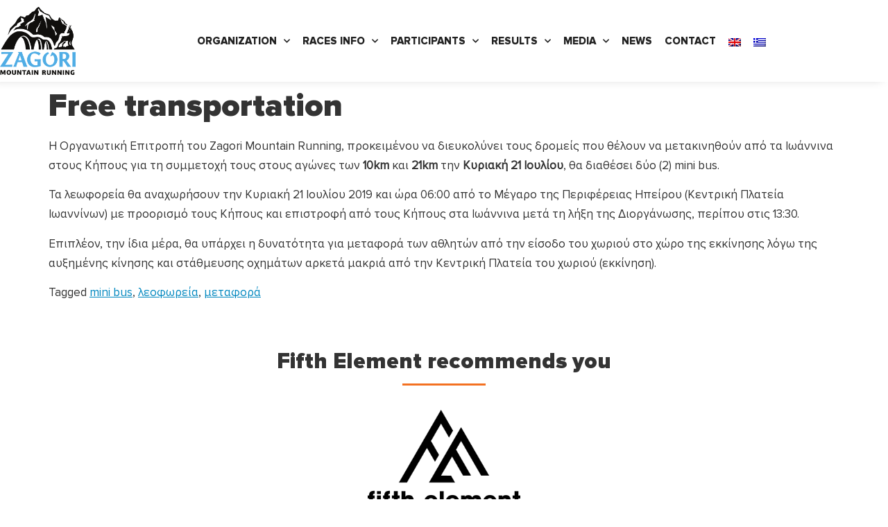

--- FILE ---
content_type: text/html; charset=UTF-8
request_url: https://www.zagorirace.gr/en/free-transportation/
body_size: 33819
content:

<!doctype html>
<html lang="en-US" prefix="og: https://ogp.me/ns#">
<head>
	<meta name="generator" content="Wix.com Website Builder" />
<meta charset="UTF-8">
	<meta name="viewport" content="width=device-width, initial-scale=1">
	<link rel="profile" href="https://gmpg.org/xfn/11">
		<style>img:is([sizes="auto" i], [sizes^="auto," i]) { contain-intrinsic-size: 3000px 1500px }</style>
	<link rel="alternate" hreflang="en" href="https://www.zagorirace.gr/en/free-transportation/" />
<link rel="alternate" hreflang="el" href="https://www.zagorirace.gr/%ce%b4%cf%89%cf%81%ce%b5%ce%ac%ce%bd-%ce%bc%ce%b5%cf%84%ce%b1%cf%86%ce%bf%cf%81%ce%ac-%cf%84%cf%89%ce%bd-%ce%b4%cf%81%ce%bf%ce%bc%ce%ad%cf%89%ce%bd-%cf%84%cf%89%ce%bd-10km-21km-%ce%b1%cf%80%cf%8c/" />
<link rel="alternate" hreflang="x-default" href="https://www.zagorirace.gr/%ce%b4%cf%89%cf%81%ce%b5%ce%ac%ce%bd-%ce%bc%ce%b5%cf%84%ce%b1%cf%86%ce%bf%cf%81%ce%ac-%cf%84%cf%89%ce%bd-%ce%b4%cf%81%ce%bf%ce%bc%ce%ad%cf%89%ce%bd-%cf%84%cf%89%ce%bd-10km-21km-%ce%b1%cf%80%cf%8c/" />
<title>Free transportation - Zagori Mountain Running</title>
<meta name="description" content="Η Οργανωτική Επιτροπή του Zagori Mountain Running, προκειμένου να διευκολύνει τους δρομείς που θέλουν να μετακινηθούν από τα Ιωάννινα στους Κήπους για τη"/>
<meta name="robots" content="follow, index, max-snippet:-1, max-video-preview:-1, max-image-preview:large"/>
<link rel="canonical" href="https://www.zagorirace.gr/en/free-transportation/" />
<meta property="og:locale" content="en_US" />
<meta property="og:type" content="article" />
<meta property="og:title" content="Free transportation - Zagori Mountain Running" />
<meta property="og:description" content="Η Οργανωτική Επιτροπή του Zagori Mountain Running, προκειμένου να διευκολύνει τους δρομείς που θέλουν να μετακινηθούν από τα Ιωάννινα στους Κήπους για τη" />
<meta property="og:url" content="https://www.zagorirace.gr/en/free-transportation/" />
<meta property="og:site_name" content="Zagori Mountain Running" />
<meta property="article:tag" content="mini bus" />
<meta property="article:tag" content="λεοφωρεία" />
<meta property="article:tag" content="μεταφορά" />
<meta property="article:section" content="Archive" />
<meta property="og:updated_time" content="2021-05-20T12:22:04+03:00" />
<meta property="fb:app_id" content="316027843739755" />
<meta property="og:image" content="https://www.zagorirace.gr/ijevetsa/2020/02/zagori-bus.jpg" />
<meta property="og:image:secure_url" content="https://www.zagorirace.gr/ijevetsa/2020/02/zagori-bus.jpg" />
<meta property="og:image:width" content="1200" />
<meta property="og:image:height" content="628" />
<meta property="og:image:alt" content="Free transportation" />
<meta property="og:image:type" content="image/jpeg" />
<meta property="article:published_time" content="2020-10-16T13:56:26+03:00" />
<meta property="article:modified_time" content="2021-05-20T12:22:04+03:00" />
<meta name="twitter:card" content="summary_large_image" />
<meta name="twitter:title" content="Free transportation - Zagori Mountain Running" />
<meta name="twitter:description" content="Η Οργανωτική Επιτροπή του Zagori Mountain Running, προκειμένου να διευκολύνει τους δρομείς που θέλουν να μετακινηθούν από τα Ιωάννινα στους Κήπους για τη" />
<meta name="twitter:image" content="https://www.zagorirace.gr/ijevetsa/2020/02/zagori-bus.jpg" />
<meta name="twitter:label1" content="Written by" />
<meta name="twitter:data1" content="admin" />
<meta name="twitter:label2" content="Time to read" />
<meta name="twitter:data2" content="Less than a minute" />
<script type="application/ld+json" class="rank-math-schema">{"@context":"https://schema.org","@graph":[{"@type":"Organization","@id":"https://www.zagorirace.gr/en/#organization/","name":"Zagori Mountain Running","url":"https://www.zagorirace.gr","logo":{"@type":"ImageObject","@id":"https://www.zagorirace.gr/en/#logo/","url":"https://www.zagorirace.gr/ijevetsa/2022/02/zagori_race_logo_2022.png","contentUrl":"https://www.zagorirace.gr/ijevetsa/2022/02/zagori_race_logo_2022.png","caption":"Zagori Mountain Running","inLanguage":"en-US","width":"200","height":"200"}},{"@type":"WebSite","@id":"https://www.zagorirace.gr/en/#website/","url":"https://www.zagorirace.gr/en/","name":"Zagori Mountain Running","alternateName":"Zagori Race","publisher":{"@id":"https://www.zagorirace.gr/en/#organization/"},"inLanguage":"en-US"},{"@type":"ImageObject","@id":"https://www.zagorirace.gr/ijevetsa/2020/02/zagori-bus.jpg","url":"https://www.zagorirace.gr/ijevetsa/2020/02/zagori-bus.jpg","width":"1200","height":"628","inLanguage":"en-US"},{"@type":"WebPage","@id":"https://www.zagorirace.gr/en/free-transportation/#webpage","url":"https://www.zagorirace.gr/en/free-transportation/","name":"Free transportation - Zagori Mountain Running","datePublished":"2020-10-16T13:56:26+03:00","dateModified":"2021-05-20T12:22:04+03:00","isPartOf":{"@id":"https://www.zagorirace.gr/en/#website/"},"primaryImageOfPage":{"@id":"https://www.zagorirace.gr/ijevetsa/2020/02/zagori-bus.jpg"},"inLanguage":"en-US"},{"@type":"Person","@id":"https://www.zagorirace.gr/en/free-transportation/#author","name":"admin","image":{"@type":"ImageObject","@id":"https://secure.gravatar.com/avatar/737bce6bc22965cff826a894ab09f37b75f990988ab1dac9fe1cc4890c68f806?s=96&amp;d=mm&amp;r=g","url":"https://secure.gravatar.com/avatar/737bce6bc22965cff826a894ab09f37b75f990988ab1dac9fe1cc4890c68f806?s=96&amp;d=mm&amp;r=g","caption":"admin","inLanguage":"en-US"},"worksFor":{"@id":"https://www.zagorirace.gr/en/#organization/"}},{"@type":"BlogPosting","headline":"Free transportation - Zagori Mountain Running","datePublished":"2020-10-16T13:56:26+03:00","dateModified":"2021-05-20T12:22:04+03:00","articleSection":"Archive, Uncategorized","author":{"@id":"https://www.zagorirace.gr/en/free-transportation/#author","name":"admin"},"publisher":{"@id":"https://www.zagorirace.gr/en/#organization/"},"description":"\u0397 \u039f\u03c1\u03b3\u03b1\u03bd\u03c9\u03c4\u03b9\u03ba\u03ae \u0395\u03c0\u03b9\u03c4\u03c1\u03bf\u03c0\u03ae \u03c4\u03bf\u03c5 Zagori Mountain Running, \u03c0\u03c1\u03bf\u03ba\u03b5\u03b9\u03bc\u03ad\u03bd\u03bf\u03c5 \u03bd\u03b1 \u03b4\u03b9\u03b5\u03c5\u03ba\u03bf\u03bb\u03cd\u03bd\u03b5\u03b9 \u03c4\u03bf\u03c5\u03c2 \u03b4\u03c1\u03bf\u03bc\u03b5\u03af\u03c2 \u03c0\u03bf\u03c5 \u03b8\u03ad\u03bb\u03bf\u03c5\u03bd \u03bd\u03b1 \u03bc\u03b5\u03c4\u03b1\u03ba\u03b9\u03bd\u03b7\u03b8\u03bf\u03cd\u03bd \u03b1\u03c0\u03cc \u03c4\u03b1 \u0399\u03c9\u03ac\u03bd\u03bd\u03b9\u03bd\u03b1 \u03c3\u03c4\u03bf\u03c5\u03c2 \u039a\u03ae\u03c0\u03bf\u03c5\u03c2 \u03b3\u03b9\u03b1 \u03c4\u03b7","name":"Free transportation - Zagori Mountain Running","@id":"https://www.zagorirace.gr/en/free-transportation/#richSnippet","isPartOf":{"@id":"https://www.zagorirace.gr/en/free-transportation/#webpage"},"image":{"@id":"https://www.zagorirace.gr/ijevetsa/2020/02/zagori-bus.jpg"},"inLanguage":"en-US","mainEntityOfPage":{"@id":"https://www.zagorirace.gr/en/free-transportation/#webpage"}}]}</script>
<script type='application/javascript'  id='pys-version-script'>console.log('PixelYourSite Free version 11.1.5.2');</script>
<link rel="alternate" type="application/rss+xml" title="Zagori Mountain Running &raquo; Feed" href="https://www.zagorirace.gr/en/feed/" />
<link rel="alternate" type="application/rss+xml" title="Zagori Mountain Running &raquo; Comments Feed" href="https://www.zagorirace.gr/en/comments/feed/" />
<link rel='stylesheet' id='wp-block-library-css' href='https://www.zagorirace.gr/my_includes/css/dist/block-library/style.min.css?ver=6.8.3' media='all' />
<link rel='stylesheet' id='jet-engine-frontend-css' href='https://www.zagorirace.gr/apps/jet-engine/assets/css/frontend.css?ver=3.7.4' media='all' />
<style id='global-styles-inline-css'>
:root{--wp--preset--aspect-ratio--square: 1;--wp--preset--aspect-ratio--4-3: 4/3;--wp--preset--aspect-ratio--3-4: 3/4;--wp--preset--aspect-ratio--3-2: 3/2;--wp--preset--aspect-ratio--2-3: 2/3;--wp--preset--aspect-ratio--16-9: 16/9;--wp--preset--aspect-ratio--9-16: 9/16;--wp--preset--color--black: #000000;--wp--preset--color--cyan-bluish-gray: #abb8c3;--wp--preset--color--white: #ffffff;--wp--preset--color--pale-pink: #f78da7;--wp--preset--color--vivid-red: #cf2e2e;--wp--preset--color--luminous-vivid-orange: #ff6900;--wp--preset--color--luminous-vivid-amber: #fcb900;--wp--preset--color--light-green-cyan: #7bdcb5;--wp--preset--color--vivid-green-cyan: #00d084;--wp--preset--color--pale-cyan-blue: #8ed1fc;--wp--preset--color--vivid-cyan-blue: #0693e3;--wp--preset--color--vivid-purple: #9b51e0;--wp--preset--gradient--vivid-cyan-blue-to-vivid-purple: linear-gradient(135deg,rgba(6,147,227,1) 0%,rgb(155,81,224) 100%);--wp--preset--gradient--light-green-cyan-to-vivid-green-cyan: linear-gradient(135deg,rgb(122,220,180) 0%,rgb(0,208,130) 100%);--wp--preset--gradient--luminous-vivid-amber-to-luminous-vivid-orange: linear-gradient(135deg,rgba(252,185,0,1) 0%,rgba(255,105,0,1) 100%);--wp--preset--gradient--luminous-vivid-orange-to-vivid-red: linear-gradient(135deg,rgba(255,105,0,1) 0%,rgb(207,46,46) 100%);--wp--preset--gradient--very-light-gray-to-cyan-bluish-gray: linear-gradient(135deg,rgb(238,238,238) 0%,rgb(169,184,195) 100%);--wp--preset--gradient--cool-to-warm-spectrum: linear-gradient(135deg,rgb(74,234,220) 0%,rgb(151,120,209) 20%,rgb(207,42,186) 40%,rgb(238,44,130) 60%,rgb(251,105,98) 80%,rgb(254,248,76) 100%);--wp--preset--gradient--blush-light-purple: linear-gradient(135deg,rgb(255,206,236) 0%,rgb(152,150,240) 100%);--wp--preset--gradient--blush-bordeaux: linear-gradient(135deg,rgb(254,205,165) 0%,rgb(254,45,45) 50%,rgb(107,0,62) 100%);--wp--preset--gradient--luminous-dusk: linear-gradient(135deg,rgb(255,203,112) 0%,rgb(199,81,192) 50%,rgb(65,88,208) 100%);--wp--preset--gradient--pale-ocean: linear-gradient(135deg,rgb(255,245,203) 0%,rgb(182,227,212) 50%,rgb(51,167,181) 100%);--wp--preset--gradient--electric-grass: linear-gradient(135deg,rgb(202,248,128) 0%,rgb(113,206,126) 100%);--wp--preset--gradient--midnight: linear-gradient(135deg,rgb(2,3,129) 0%,rgb(40,116,252) 100%);--wp--preset--font-size--small: 13px;--wp--preset--font-size--medium: 20px;--wp--preset--font-size--large: 36px;--wp--preset--font-size--x-large: 42px;--wp--preset--spacing--20: 0.44rem;--wp--preset--spacing--30: 0.67rem;--wp--preset--spacing--40: 1rem;--wp--preset--spacing--50: 1.5rem;--wp--preset--spacing--60: 2.25rem;--wp--preset--spacing--70: 3.38rem;--wp--preset--spacing--80: 5.06rem;--wp--preset--shadow--natural: 6px 6px 9px rgba(0, 0, 0, 0.2);--wp--preset--shadow--deep: 12px 12px 50px rgba(0, 0, 0, 0.4);--wp--preset--shadow--sharp: 6px 6px 0px rgba(0, 0, 0, 0.2);--wp--preset--shadow--outlined: 6px 6px 0px -3px rgba(255, 255, 255, 1), 6px 6px rgba(0, 0, 0, 1);--wp--preset--shadow--crisp: 6px 6px 0px rgba(0, 0, 0, 1);}:root { --wp--style--global--content-size: 800px;--wp--style--global--wide-size: 1200px; }:where(body) { margin: 0; }.wp-site-blocks > .alignleft { float: left; margin-right: 2em; }.wp-site-blocks > .alignright { float: right; margin-left: 2em; }.wp-site-blocks > .aligncenter { justify-content: center; margin-left: auto; margin-right: auto; }:where(.wp-site-blocks) > * { margin-block-start: 24px; margin-block-end: 0; }:where(.wp-site-blocks) > :first-child { margin-block-start: 0; }:where(.wp-site-blocks) > :last-child { margin-block-end: 0; }:root { --wp--style--block-gap: 24px; }:root :where(.is-layout-flow) > :first-child{margin-block-start: 0;}:root :where(.is-layout-flow) > :last-child{margin-block-end: 0;}:root :where(.is-layout-flow) > *{margin-block-start: 24px;margin-block-end: 0;}:root :where(.is-layout-constrained) > :first-child{margin-block-start: 0;}:root :where(.is-layout-constrained) > :last-child{margin-block-end: 0;}:root :where(.is-layout-constrained) > *{margin-block-start: 24px;margin-block-end: 0;}:root :where(.is-layout-flex){gap: 24px;}:root :where(.is-layout-grid){gap: 24px;}.is-layout-flow > .alignleft{float: left;margin-inline-start: 0;margin-inline-end: 2em;}.is-layout-flow > .alignright{float: right;margin-inline-start: 2em;margin-inline-end: 0;}.is-layout-flow > .aligncenter{margin-left: auto !important;margin-right: auto !important;}.is-layout-constrained > .alignleft{float: left;margin-inline-start: 0;margin-inline-end: 2em;}.is-layout-constrained > .alignright{float: right;margin-inline-start: 2em;margin-inline-end: 0;}.is-layout-constrained > .aligncenter{margin-left: auto !important;margin-right: auto !important;}.is-layout-constrained > :where(:not(.alignleft):not(.alignright):not(.alignfull)){max-width: var(--wp--style--global--content-size);margin-left: auto !important;margin-right: auto !important;}.is-layout-constrained > .alignwide{max-width: var(--wp--style--global--wide-size);}body .is-layout-flex{display: flex;}.is-layout-flex{flex-wrap: wrap;align-items: center;}.is-layout-flex > :is(*, div){margin: 0;}body .is-layout-grid{display: grid;}.is-layout-grid > :is(*, div){margin: 0;}body{padding-top: 0px;padding-right: 0px;padding-bottom: 0px;padding-left: 0px;}a:where(:not(.wp-element-button)){text-decoration: underline;}:root :where(.wp-element-button, .wp-block-button__link){background-color: #32373c;border-width: 0;color: #fff;font-family: inherit;font-size: inherit;line-height: inherit;padding: calc(0.667em + 2px) calc(1.333em + 2px);text-decoration: none;}.has-black-color{color: var(--wp--preset--color--black) !important;}.has-cyan-bluish-gray-color{color: var(--wp--preset--color--cyan-bluish-gray) !important;}.has-white-color{color: var(--wp--preset--color--white) !important;}.has-pale-pink-color{color: var(--wp--preset--color--pale-pink) !important;}.has-vivid-red-color{color: var(--wp--preset--color--vivid-red) !important;}.has-luminous-vivid-orange-color{color: var(--wp--preset--color--luminous-vivid-orange) !important;}.has-luminous-vivid-amber-color{color: var(--wp--preset--color--luminous-vivid-amber) !important;}.has-light-green-cyan-color{color: var(--wp--preset--color--light-green-cyan) !important;}.has-vivid-green-cyan-color{color: var(--wp--preset--color--vivid-green-cyan) !important;}.has-pale-cyan-blue-color{color: var(--wp--preset--color--pale-cyan-blue) !important;}.has-vivid-cyan-blue-color{color: var(--wp--preset--color--vivid-cyan-blue) !important;}.has-vivid-purple-color{color: var(--wp--preset--color--vivid-purple) !important;}.has-black-background-color{background-color: var(--wp--preset--color--black) !important;}.has-cyan-bluish-gray-background-color{background-color: var(--wp--preset--color--cyan-bluish-gray) !important;}.has-white-background-color{background-color: var(--wp--preset--color--white) !important;}.has-pale-pink-background-color{background-color: var(--wp--preset--color--pale-pink) !important;}.has-vivid-red-background-color{background-color: var(--wp--preset--color--vivid-red) !important;}.has-luminous-vivid-orange-background-color{background-color: var(--wp--preset--color--luminous-vivid-orange) !important;}.has-luminous-vivid-amber-background-color{background-color: var(--wp--preset--color--luminous-vivid-amber) !important;}.has-light-green-cyan-background-color{background-color: var(--wp--preset--color--light-green-cyan) !important;}.has-vivid-green-cyan-background-color{background-color: var(--wp--preset--color--vivid-green-cyan) !important;}.has-pale-cyan-blue-background-color{background-color: var(--wp--preset--color--pale-cyan-blue) !important;}.has-vivid-cyan-blue-background-color{background-color: var(--wp--preset--color--vivid-cyan-blue) !important;}.has-vivid-purple-background-color{background-color: var(--wp--preset--color--vivid-purple) !important;}.has-black-border-color{border-color: var(--wp--preset--color--black) !important;}.has-cyan-bluish-gray-border-color{border-color: var(--wp--preset--color--cyan-bluish-gray) !important;}.has-white-border-color{border-color: var(--wp--preset--color--white) !important;}.has-pale-pink-border-color{border-color: var(--wp--preset--color--pale-pink) !important;}.has-vivid-red-border-color{border-color: var(--wp--preset--color--vivid-red) !important;}.has-luminous-vivid-orange-border-color{border-color: var(--wp--preset--color--luminous-vivid-orange) !important;}.has-luminous-vivid-amber-border-color{border-color: var(--wp--preset--color--luminous-vivid-amber) !important;}.has-light-green-cyan-border-color{border-color: var(--wp--preset--color--light-green-cyan) !important;}.has-vivid-green-cyan-border-color{border-color: var(--wp--preset--color--vivid-green-cyan) !important;}.has-pale-cyan-blue-border-color{border-color: var(--wp--preset--color--pale-cyan-blue) !important;}.has-vivid-cyan-blue-border-color{border-color: var(--wp--preset--color--vivid-cyan-blue) !important;}.has-vivid-purple-border-color{border-color: var(--wp--preset--color--vivid-purple) !important;}.has-vivid-cyan-blue-to-vivid-purple-gradient-background{background: var(--wp--preset--gradient--vivid-cyan-blue-to-vivid-purple) !important;}.has-light-green-cyan-to-vivid-green-cyan-gradient-background{background: var(--wp--preset--gradient--light-green-cyan-to-vivid-green-cyan) !important;}.has-luminous-vivid-amber-to-luminous-vivid-orange-gradient-background{background: var(--wp--preset--gradient--luminous-vivid-amber-to-luminous-vivid-orange) !important;}.has-luminous-vivid-orange-to-vivid-red-gradient-background{background: var(--wp--preset--gradient--luminous-vivid-orange-to-vivid-red) !important;}.has-very-light-gray-to-cyan-bluish-gray-gradient-background{background: var(--wp--preset--gradient--very-light-gray-to-cyan-bluish-gray) !important;}.has-cool-to-warm-spectrum-gradient-background{background: var(--wp--preset--gradient--cool-to-warm-spectrum) !important;}.has-blush-light-purple-gradient-background{background: var(--wp--preset--gradient--blush-light-purple) !important;}.has-blush-bordeaux-gradient-background{background: var(--wp--preset--gradient--blush-bordeaux) !important;}.has-luminous-dusk-gradient-background{background: var(--wp--preset--gradient--luminous-dusk) !important;}.has-pale-ocean-gradient-background{background: var(--wp--preset--gradient--pale-ocean) !important;}.has-electric-grass-gradient-background{background: var(--wp--preset--gradient--electric-grass) !important;}.has-midnight-gradient-background{background: var(--wp--preset--gradient--midnight) !important;}.has-small-font-size{font-size: var(--wp--preset--font-size--small) !important;}.has-medium-font-size{font-size: var(--wp--preset--font-size--medium) !important;}.has-large-font-size{font-size: var(--wp--preset--font-size--large) !important;}.has-x-large-font-size{font-size: var(--wp--preset--font-size--x-large) !important;}
:root :where(.wp-block-pullquote){font-size: 1.5em;line-height: 1.6;}
</style>
<link rel='stylesheet' id='tipso-css-css' href='https://www.zagorirace.gr/apps/tipso/src/tipso.min.css?ver=6.8.3' media='all' />
<link rel='stylesheet' id='uaf_client_css-css' href='https://www.zagorirace.gr/ijevetsa/useanyfont/uaf.css?ver=1764342515' media='all' />
<link rel='stylesheet' id='wpml-legacy-horizontal-list-0-css' href='https://www.zagorirace.gr/apps/multilingual/templates/language-switchers/legacy-list-horizontal/style.min.css?ver=1' media='all' />
<link rel='stylesheet' id='wpml-menu-item-0-css' href='https://www.zagorirace.gr/apps/multilingual/templates/language-switchers/menu-item/style.min.css?ver=1' media='all' />
<link rel='stylesheet' id='if-menu-site-css-css' href='https://www.zagorirace.gr/apps/if-menu/assets/if-menu-site.css?ver=6.8.3' media='all' />
<link rel='stylesheet' id='hello-elementor-css' href='https://www.zagorirace.gr/paperfly/assets/css/reset.css?ver=3.4.4' media='all' />
<link rel='stylesheet' id='hello-elementor-theme-style-css' href='https://www.zagorirace.gr/paperfly/assets/css/theme.css?ver=3.4.4' media='all' />
<link rel='stylesheet' id='chld_thm_cfg_child-css' href='https://www.zagorirace.gr/paperfly-child/paperfly-child-style?ver=6.8.3' media='all' />
<link rel='stylesheet' id='hello-elementor-header-footer-css' href='https://www.zagorirace.gr/paperfly/assets/css/header-footer.css?ver=3.4.4' media='all' />
<link rel='stylesheet' id='elementor-frontend-css' href='https://www.zagorirace.gr/apps/elementor/assets/css/frontend.min.css?ver=3.31.3' media='all' />
<link rel='stylesheet' id='widget-image-css' href='https://www.zagorirace.gr/apps/elementor/assets/css/widget-image.min.css?ver=3.31.3' media='all' />
<link rel='stylesheet' id='widget-nav-menu-css' href='https://www.zagorirace.gr/apps/elementor-pro/assets/css/widget-nav-menu.min.css?ver=3.31.2' media='all' />
<link rel='stylesheet' id='e-sticky-css' href='https://www.zagorirace.gr/apps/elementor-pro/assets/css/modules/sticky.min.css?ver=3.31.2' media='all' />
<link rel='stylesheet' id='widget-heading-css' href='https://www.zagorirace.gr/apps/elementor/assets/css/widget-heading.min.css?ver=3.31.3' media='all' />
<link rel='stylesheet' id='widget-divider-css' href='https://www.zagorirace.gr/apps/elementor/assets/css/widget-divider.min.css?ver=3.31.3' media='all' />
<link rel='stylesheet' id='fluent-form-styles-css' href='https://www.zagorirace.gr/apps/fluentform/assets/css/fluent-forms-public.css?ver=6.1.1' media='all' />
<link rel='stylesheet' id='fluentform-public-default-css' href='https://www.zagorirace.gr/apps/fluentform/assets/css/fluentform-public-default.css?ver=6.1.1' media='all' />
<link rel='stylesheet' id='widget-social-icons-css' href='https://www.zagorirace.gr/apps/elementor/assets/css/widget-social-icons.min.css?ver=3.31.3' media='all' />
<link rel='stylesheet' id='e-apple-webkit-css' href='https://www.zagorirace.gr/apps/elementor/assets/css/conditionals/apple-webkit.min.css?ver=3.31.3' media='all' />
<link rel='stylesheet' id='e-animation-slideInRight-css' href='https://www.zagorirace.gr/apps/elementor/assets/lib/animations/styles/slideInRight.min.css?ver=3.31.3' media='all' />
<link rel='stylesheet' id='e-popup-css' href='https://www.zagorirace.gr/apps/elementor-pro/assets/css/conditionals/popup.min.css?ver=3.31.2' media='all' />
<link rel='stylesheet' id='elementor-icons-css' href='https://www.zagorirace.gr/apps/elementor/assets/lib/eicons/css/elementor-icons.min.css?ver=5.43.0' media='all' />
<link rel='stylesheet' id='elementor-post-368-css' href='https://www.zagorirace.gr/ijevetsa/elementor/css/post-368.css?ver=1768403323' media='all' />
<link rel='stylesheet' id='font-awesome-5-all-css' href='https://www.zagorirace.gr/apps/elementor/assets/lib/font-awesome/css/all.min.css?ver=3.31.3' media='all' />
<link rel='stylesheet' id='font-awesome-4-shim-css' href='https://www.zagorirace.gr/apps/elementor/assets/lib/font-awesome/css/v4-shims.min.css?ver=3.31.3' media='all' />
<link rel='stylesheet' id='she-header-style-css' href='https://www.zagorirace.gr/apps/sticky-header-effects-for-elementor/assets/css/she-header-style.css?ver=2.1.6' media='all' />
<link rel='stylesheet' id='elementor-post-105459-css' href='https://www.zagorirace.gr/ijevetsa/elementor/css/post-105459.css?ver=1768403525' media='all' />
<link rel='stylesheet' id='fluentform-elementor-widget-css' href='https://www.zagorirace.gr/apps/fluentform/assets/css/fluent-forms-elementor-widget.css?ver=6.1.1' media='all' />
<link rel='stylesheet' id='elementor-post-105447-css' href='https://www.zagorirace.gr/ijevetsa/elementor/css/post-105447.css?ver=1768403525' media='all' />
<link rel='stylesheet' id='elementor-post-112698-css' href='https://www.zagorirace.gr/ijevetsa/elementor/css/post-112698.css?ver=1768403525' media='all' />
<link rel='stylesheet' id='elementor-post-113196-css' href='https://www.zagorirace.gr/ijevetsa/elementor/css/post-113196.css?ver=1768403525' media='all' />
<link rel='stylesheet' id='tablepress-default-css' href='https://www.zagorirace.gr/apps/tablepress/css/build/default.css?ver=3.2.6' media='all' />
<link rel='stylesheet' id='tablepress-responsive-tables-css' href='https://www.zagorirace.gr/apps/tablepress-responsive-tables/css/tablepress-responsive.min.css?ver=1.8' media='all' />
<link rel='stylesheet' id='jquery-chosen-css' href='https://www.zagorirace.gr/apps/jet-search/assets/lib/chosen/chosen.min.css?ver=1.8.7' media='all' />
<link rel='stylesheet' id='jet-search-css' href='https://www.zagorirace.gr/apps/jet-search/assets/css/jet-search.css?ver=3.5.12' media='all' />
<link rel='stylesheet' id='eael-general-css' href='https://www.zagorirace.gr/apps/essential-addons-for-elementor-lite/assets/front-end/css/view/general.min.css?ver=6.3.0' media='all' />
<link rel='stylesheet' id='ecs-styles-css' href='https://www.zagorirace.gr/apps/ele-custom-skin/assets/css/ecs-style.css?ver=3.1.9' media='all' />
<link rel='stylesheet' id='elementor-gf-local-opensans-css' href='https://www.zagorirace.gr/ijevetsa/elementor/google-fonts/css/opensans.css?ver=1742378860' media='all' />
<link rel='stylesheet' id='elementor-icons-shared-0-css' href='https://www.zagorirace.gr/apps/elementor/assets/lib/font-awesome/css/fontawesome.min.css?ver=5.15.3' media='all' />
<link rel='stylesheet' id='elementor-icons-fa-solid-css' href='https://www.zagorirace.gr/apps/elementor/assets/lib/font-awesome/css/solid.min.css?ver=5.15.3' media='all' />
<link rel='stylesheet' id='elementor-icons-fa-brands-css' href='https://www.zagorirace.gr/apps/elementor/assets/lib/font-awesome/css/brands.min.css?ver=5.15.3' media='all' />
<script id="jquery-core-js-extra">
var pysFacebookRest = {"restApiUrl":"https:\/\/www.zagorirace.gr\/en\/wp-json\/pys-facebook\/v1\/event","debug":""};
</script>
<script src="https://www.zagorirace.gr/my_includes/js/jquery/jquery.min.js?ver=3.7.1" id="jquery-core-js"></script>
<script src="https://www.zagorirace.gr/my_includes/js/jquery/jquery-migrate.min.js?ver=3.4.1" id="jquery-migrate-js"></script>
<script src="https://www.zagorirace.gr/my_includes/js/imagesloaded.min.js?ver=6.8.3" id="imagesLoaded-js"></script>
<script src="https://www.zagorirace.gr/apps/elementor/assets/lib/font-awesome/js/v4-shims.min.js?ver=3.31.3" id="font-awesome-4-shim-js"></script>
<script src="https://www.zagorirace.gr/apps/sticky-header-effects-for-elementor/assets/js/she-header.js?ver=2.1.6" id="she-header-js"></script>
<script src="https://www.zagorirace.gr/apps/pixelyoursite/dist/scripts/jquery.bind-first-0.2.3.min.js?ver=0.2.3" id="jquery-bind-first-js"></script>
<script src="https://www.zagorirace.gr/apps/pixelyoursite/dist/scripts/js.cookie-2.1.3.min.js?ver=2.1.3" id="js-cookie-pys-js"></script>
<script src="https://www.zagorirace.gr/apps/pixelyoursite/dist/scripts/tld.min.js?ver=2.3.1" id="js-tld-js"></script>
<script id="pys-js-extra">
var pysOptions = {"staticEvents":{"facebook":{"init_event":[{"delay":0,"type":"static","ajaxFire":false,"name":"PageView","pixelIds":["165549080530482"],"eventID":"9759fd1d-d987-452a-8d72-b04f94ce3e6b","params":{"post_category":"Archive, Uncategorized","page_title":"Free transportation","post_type":"post","post_id":103057,"plugin":"PixelYourSite","user_role":"guest","event_url":"www.zagorirace.gr\/en\/free-transportation\/"},"e_id":"init_event","ids":[],"hasTimeWindow":false,"timeWindow":0,"woo_order":"","edd_order":""}]}},"dynamicEvents":{"automatic_event_form":{"facebook":{"delay":0,"type":"dyn","name":"Form","pixelIds":["165549080530482"],"eventID":"24928745-6f3b-4593-8087-a4fd4f490e73","params":{"page_title":"Free transportation","post_type":"post","post_id":103057,"plugin":"PixelYourSite","user_role":"guest","event_url":"www.zagorirace.gr\/en\/free-transportation\/"},"e_id":"automatic_event_form","ids":[],"hasTimeWindow":false,"timeWindow":0,"woo_order":"","edd_order":""}},"automatic_event_download":{"facebook":{"delay":0,"type":"dyn","name":"Download","extensions":["","doc","exe","js","pdf","ppt","tgz","zip","xls"],"pixelIds":["165549080530482"],"eventID":"c3877cdb-b909-44b5-b689-f10cfef3b7d8","params":{"page_title":"Free transportation","post_type":"post","post_id":103057,"plugin":"PixelYourSite","user_role":"guest","event_url":"www.zagorirace.gr\/en\/free-transportation\/"},"e_id":"automatic_event_download","ids":[],"hasTimeWindow":false,"timeWindow":0,"woo_order":"","edd_order":""}},"automatic_event_comment":{"facebook":{"delay":0,"type":"dyn","name":"Comment","pixelIds":["165549080530482"],"eventID":"f672159a-7068-407b-a163-c399d8159272","params":{"page_title":"Free transportation","post_type":"post","post_id":103057,"plugin":"PixelYourSite","user_role":"guest","event_url":"www.zagorirace.gr\/en\/free-transportation\/"},"e_id":"automatic_event_comment","ids":[],"hasTimeWindow":false,"timeWindow":0,"woo_order":"","edd_order":""}}},"triggerEvents":[],"triggerEventTypes":[],"facebook":{"pixelIds":["165549080530482"],"advancedMatching":[],"advancedMatchingEnabled":true,"removeMetadata":false,"wooVariableAsSimple":false,"serverApiEnabled":true,"wooCRSendFromServer":false,"send_external_id":null,"enabled_medical":false,"do_not_track_medical_param":["event_url","post_title","page_title","landing_page","content_name","categories","category_name","tags"],"meta_ldu":false},"debug":"","siteUrl":"https:\/\/www.zagorirace.gr","ajaxUrl":"https:\/\/www.zagorirace.gr\/hodor\/admin-ajax.php","ajax_event":"bc67a7b843","enable_remove_download_url_param":"1","cookie_duration":"7","last_visit_duration":"60","enable_success_send_form":"","ajaxForServerEvent":"1","ajaxForServerStaticEvent":"1","useSendBeacon":"1","send_external_id":"1","external_id_expire":"180","track_cookie_for_subdomains":"1","google_consent_mode":"1","gdpr":{"ajax_enabled":false,"all_disabled_by_api":false,"facebook_disabled_by_api":false,"analytics_disabled_by_api":false,"google_ads_disabled_by_api":false,"pinterest_disabled_by_api":false,"bing_disabled_by_api":false,"reddit_disabled_by_api":false,"externalID_disabled_by_api":false,"facebook_prior_consent_enabled":true,"analytics_prior_consent_enabled":true,"google_ads_prior_consent_enabled":null,"pinterest_prior_consent_enabled":true,"bing_prior_consent_enabled":true,"cookiebot_integration_enabled":false,"cookiebot_facebook_consent_category":"marketing","cookiebot_analytics_consent_category":"statistics","cookiebot_tiktok_consent_category":"marketing","cookiebot_google_ads_consent_category":"marketing","cookiebot_pinterest_consent_category":"marketing","cookiebot_bing_consent_category":"marketing","consent_magic_integration_enabled":false,"real_cookie_banner_integration_enabled":false,"cookie_notice_integration_enabled":false,"cookie_law_info_integration_enabled":false,"analytics_storage":{"enabled":true,"value":"granted","filter":false},"ad_storage":{"enabled":true,"value":"granted","filter":false},"ad_user_data":{"enabled":true,"value":"granted","filter":false},"ad_personalization":{"enabled":true,"value":"granted","filter":false}},"cookie":{"disabled_all_cookie":false,"disabled_start_session_cookie":false,"disabled_advanced_form_data_cookie":false,"disabled_landing_page_cookie":false,"disabled_first_visit_cookie":false,"disabled_trafficsource_cookie":false,"disabled_utmTerms_cookie":false,"disabled_utmId_cookie":false},"tracking_analytics":{"TrafficSource":"direct","TrafficLanding":"undefined","TrafficUtms":[],"TrafficUtmsId":[]},"GATags":{"ga_datalayer_type":"default","ga_datalayer_name":"dataLayerPYS"},"woo":{"enabled":false},"edd":{"enabled":false},"cache_bypass":"1768584932"};
</script>
<script src="https://www.zagorirace.gr/apps/pixelyoursite/dist/scripts/public.js?ver=11.1.5.2" id="pys-js"></script>
<script id="ecs_ajax_load-js-extra">
var ecs_ajax_params = {"ajaxurl":"https:\/\/www.zagorirace.gr\/hodor\/admin-ajax.php","posts":"{\"page\":0,\"error\":\"\",\"m\":\"\",\"p\":103057,\"post_parent\":\"\",\"subpost\":\"\",\"subpost_id\":\"\",\"attachment\":\"\",\"attachment_id\":0,\"pagename\":\"\",\"page_id\":\"\",\"second\":\"\",\"minute\":\"\",\"hour\":\"\",\"day\":0,\"monthnum\":0,\"year\":0,\"w\":0,\"category_name\":\"\",\"tag\":\"\",\"cat\":\"\",\"tag_id\":\"\",\"author\":\"\",\"author_name\":\"\",\"feed\":\"\",\"tb\":\"\",\"paged\":0,\"meta_key\":\"\",\"meta_value\":\"\",\"preview\":\"\",\"s\":\"\",\"sentence\":\"\",\"title\":\"\",\"fields\":\"all\",\"menu_order\":\"\",\"embed\":\"\",\"category__in\":[],\"category__not_in\":[],\"category__and\":[],\"post__in\":[],\"post__not_in\":[],\"post_name__in\":[],\"tag__in\":[],\"tag__not_in\":[],\"tag__and\":[],\"tag_slug__in\":[],\"tag_slug__and\":[],\"post_parent__in\":[],\"post_parent__not_in\":[],\"author__in\":[],\"author__not_in\":[],\"search_columns\":[],\"meta_query\":[],\"name\":\"\",\"ignore_sticky_posts\":false,\"suppress_filters\":false,\"cache_results\":true,\"update_post_term_cache\":true,\"update_menu_item_cache\":false,\"lazy_load_term_meta\":true,\"update_post_meta_cache\":true,\"post_type\":\"\",\"posts_per_page\":3,\"nopaging\":false,\"comments_per_page\":\"50\",\"no_found_rows\":false,\"order\":\"DESC\"}"};
</script>
<script src="https://www.zagorirace.gr/apps/ele-custom-skin/assets/js/ecs_ajax_pagination.js?ver=3.1.9" id="ecs_ajax_load-js"></script>
<script src="https://www.zagorirace.gr/apps/ele-custom-skin/assets/js/ecs.js?ver=3.1.9" id="ecs-script-js"></script>
<link rel="https://api.w.org/" href="https://www.zagorirace.gr/en/wp-json/" /><link rel="alternate" title="JSON" type="application/json" href="https://www.zagorirace.gr/en/wp-json/wp/v2/posts/103057" />
<meta name="facebook-domain-verification" content="6axxu3i3puf53uqmn360ggxkly4s2d" />

<script async src="https://www.googletagmanager.com/gtag/js?id=UA-73747199-1"></script>
<script>
  window.dataLayer = window.dataLayer || [];
  function gtag(){dataLayer.push(arguments);}
  gtag('js', new Date());

  gtag('config', 'UA-73747199-1');
</script>
      <meta name="onesignal" content="wordpress-plugin"/>
            <script>
      window.OneSignalDeferred = window.OneSignalDeferred || [];
      OneSignalDeferred.push(function(OneSignal) {
        var oneSignal_options = {};
        window._oneSignalInitOptions = oneSignal_options;
        oneSignal_options['serviceWorkerParam'] = { scope: '/apps/onesignal-free-web-push-notifications/sdk_files/push/onesignal/' };
oneSignal_options['serviceWorkerPath'] = 'OneSignalSDKWorker.js';
        OneSignal.Notifications.setDefaultUrl("https://www.zagorirace.gr");
        oneSignal_options['wordpress'] = true;
oneSignal_options['appId'] = '71f275e6-fe92-46df-b17d-0f4d37a60275';
oneSignal_options['allowLocalhostAsSecureOrigin'] = true;
oneSignal_options['welcomeNotification'] = { };
oneSignal_options['welcomeNotification']['title'] = "";
oneSignal_options['welcomeNotification']['message'] = "Ευχαριστούμε για την εγγραφή σας!";
oneSignal_options['path'] = "https://www.zagorirace.gr/apps/onesignal-free-web-push-notifications/sdk_files/";
oneSignal_options['promptOptions'] = { };
oneSignal_options['promptOptions']['actionMessage'] = "Θέλετε να μαθαίνετε πρώτοι τα νέα του Zagori Mountain Running;";
oneSignal_options['promptOptions']['exampleNotificationTitleDesktop'] = "Αυτή είναι μια δοκιμαστική ειδοποίηση";
oneSignal_options['promptOptions']['exampleNotificationMessageDesktop'] = "Ειδοποιήσεις σαν κι αυτή θα αποστέλλονται στον υπολογιστή σας";
oneSignal_options['promptOptions']['exampleNotificationTitleMobile'] = "Αυτή είναι μια δοκιμαστική ειδοποίηση";
oneSignal_options['promptOptions']['exampleNotificationMessageMobile'] = "Ειδοποιήσεις σαν κι αυτή θα αποστέλλονται στο κινητό σας";
oneSignal_options['promptOptions']['exampleNotificationCaption'] = "(μπορείτε να απενεργοποιήσετε τις ειδοποιήσεις ανά πάσα στιγμή)";
oneSignal_options['promptOptions']['acceptButtonText'] = "ΕΠΙΘΥΜΩ";
oneSignal_options['promptOptions']['cancelButtonText'] = "ΟΧΙ ΕΥΧΑΡΙΣΤΩ";
oneSignal_options['promptOptions']['siteName'] = "https://www.zagorirace.gr";
oneSignal_options['promptOptions']['autoAcceptTitle'] = "Κλικ για να επιτρέψετε";
oneSignal_options['notifyButton'] = { };
oneSignal_options['notifyButton']['enable'] = true;
oneSignal_options['notifyButton']['position'] = 'bottom-right';
oneSignal_options['notifyButton']['theme'] = 'inverse';
oneSignal_options['notifyButton']['size'] = 'medium';
oneSignal_options['notifyButton']['showCredit'] = true;
oneSignal_options['notifyButton']['text'] = {};
oneSignal_options['notifyButton']['text']['tip.state.unsubscribed'] = 'Εγγραφείτε στις ειδοποιήσεις του ZMR';
oneSignal_options['notifyButton']['text']['tip.state.subscribed'] = 'Έχετε εγγραφεί στις ειδοποιήσεις του ZMR';
oneSignal_options['notifyButton']['text']['tip.state.blocked'] = 'Έχετε απενεργοποιήσει τις ειδοποιήσεις';
oneSignal_options['notifyButton']['text']['message.action.subscribed'] = 'Ευχαριστούμε για την εγγραφή σας!';
oneSignal_options['notifyButton']['text']['message.action.resubscribed'] = 'Έχετε εγγραφεί ξανά στις ειδοποιήσεις του ZMR';
oneSignal_options['notifyButton']['text']['message.action.unsubscribed'] = 'Έχετε διαγραφεί επιτυχώς από τις ειδοποιήσεις του ZMR. Εάν τυχόν αλλάξετε γνώμη στο μέλλον, μπορείτε να ξαναγραφτείτε ανά πάσα στιγμή!';
oneSignal_options['notifyButton']['text']['dialog.main.title'] = 'Διαχειριστείτε τις ειδοποιήσεις';
oneSignal_options['notifyButton']['text']['dialog.main.button.subscribe'] = 'ΕΓΓΡΑΦΗ';
oneSignal_options['notifyButton']['text']['dialog.main.button.unsubscribe'] = 'ΔΙΑΓΡΑΦΗ';
oneSignal_options['notifyButton']['text']['dialog.blocked.title'] = 'Ξεκλειδώστε τις ειδοποιήσεις';
oneSignal_options['notifyButton']['text']['dialog.blocked.message'] = 'Ακολουθήστε τις εξής οδηγίες για την ενεργοποίηση των ειδοποιήσεων';
oneSignal_options['notifyButton']['colors'] = {};
oneSignal_options['notifyButton']['colors']['circle.background'] = 'white';
oneSignal_options['notifyButton']['colors']['pulse.color'] = '#0087bf';
oneSignal_options['notifyButton']['colors']['dialog.button.background'] = '#0087bf';
oneSignal_options['notifyButton']['colors']['dialog.button.background.hovering'] = '#F37121';
oneSignal_options['notifyButton']['colors']['dialog.button.background.active'] = '#F37121';
              OneSignal.init(window._oneSignalInitOptions);
              OneSignal.Slidedown.promptPush()      });
      function documentInitOneSignal() {
        var oneSignal_elements = document.getElementsByClassName("OneSignal-prompt");
        var oneSignalLinkClickHandler = function(event) { OneSignal.Notifications.requestPermission(); event.preventDefault(); };        for(var i = 0; i < oneSignal_elements.length; i++)
          oneSignal_elements[i].addEventListener('click', oneSignalLinkClickHandler, false);
      }
      if (document.readyState === 'complete') {
           documentInitOneSignal();
      }
      else {
           window.addEventListener("load", function(event){
               documentInitOneSignal();
          });
      }
    </script>
			<style>
				.e-con.e-parent:nth-of-type(n+4):not(.e-lazyloaded):not(.e-no-lazyload),
				.e-con.e-parent:nth-of-type(n+4):not(.e-lazyloaded):not(.e-no-lazyload) * {
					background-image: none !important;
				}
				@media screen and (max-height: 1024px) {
					.e-con.e-parent:nth-of-type(n+3):not(.e-lazyloaded):not(.e-no-lazyload),
					.e-con.e-parent:nth-of-type(n+3):not(.e-lazyloaded):not(.e-no-lazyload) * {
						background-image: none !important;
					}
				}
				@media screen and (max-height: 640px) {
					.e-con.e-parent:nth-of-type(n+2):not(.e-lazyloaded):not(.e-no-lazyload),
					.e-con.e-parent:nth-of-type(n+2):not(.e-lazyloaded):not(.e-no-lazyload) * {
						background-image: none !important;
					}
				}
			</style>
			<noscript><style>.lazyload[data-src]{display:none !important;}</style></noscript><style>.lazyload{background-image:none !important;}.lazyload:before{background-image:none !important;}</style><meta name="redi-version" content="1.2.7" /><script id="google_gtagjs" src="https://www.googletagmanager.com/gtag/js?id=G-EYW3JD9EF8" async></script>
<script id="google_gtagjs-inline">
window.dataLayer = window.dataLayer || [];function gtag(){dataLayer.push(arguments);}gtag('js', new Date());gtag('config', 'G-EYW3JD9EF8', {} );
</script>
<link rel="icon" href="https://www.zagorirace.gr/ijevetsa/2025/05/zagori-mountain-running-2025-150x150.png" sizes="32x32" />
<link rel="icon" href="https://www.zagorirace.gr/ijevetsa/2025/05/zagori-mountain-running-2025.png" sizes="192x192" />
<link rel="apple-touch-icon" href="https://www.zagorirace.gr/ijevetsa/2025/05/zagori-mountain-running-2025.png" />
<meta name="msapplication-TileImage" content="https://www.zagorirace.gr/ijevetsa/2025/05/zagori-mountain-running-2025.png" />
		<style id="wp-custom-css">
			html, body {
    max-width: 100%;
    overflow-x: hidden;
}
/* HEADER */
.she-header a.elementor-item {
    color: #000 !important;
}
.she-header a.elementor-item:hover {
	color: #0087BF !important;
}
.she-header { -webkit-box-shadow: 2px 4px 18px -4px #000000; 
box-shadow: 2px 4px 18px -4px #000000;
    
}
/* WPML FLAGS */
.wpml-ls-menu-item .wpml-ls-flag {
	margin-top: 4px;
}
/* RACES */
.tablepress td {
	text-align: center;
	vertical-align: middle !important;
	border: 1px dashed #999;
}
.tablepress thead th {
	border: 1px dashed #999;
	text-align: center;
}
.feed-stops-yes::before {
	font-family: "Font Awesome 5 Free";
	font-weight: 900;
	font-size: 24px;
	content: "\f058";
	color: #090;
}
.feed-stops-no::before {
	font-family: "Font Awesome 5 Free";
	font-weight: 900;
	font-size: 24px;
	content: "\f057";
	color: #a00;
}
.tablepress tfoot th, .tablepress thead th {
	background-color: #0087BF;
	color: #fff;
}
.feed-stops-80 td, .feed-stops-21 td, .feed-stops-5 td {
	background: #404042 !important;
	color: #fff !important;
}
.feed-stops-80 td:nth-child(n+5) {
	background-color: #fafafa !important;
}
.feed-stops-80 tr:nth-child(even) td:nth-child(n+5) {
	background-color: #e5e5e5 !important;
}
.feed-stops-5 td:nth-child(n+2) {
	background-color: #fafafa !important;
}
.feed-stops-33 td {
    background: #404042 !important;
    color: #fff !important;
}
.feed-stops-33 td:nth-child(n+4) {
    background-color: #fafafa !important;
}
.feed-stops-33 tr:nth-child(even) td:nth-child(n+4) {
    background-color: #e5e5e5 !important;
}
.feed-stops-21 td:nth-child(n+3) {
	background-color: #fafafa !important;
}
.feed-stops-21 tr:nth-child(even) td:nth-child(n+3) {
	background-color: #e5e5e5 !important;
}
.elim-point {font-size:14px; line-height: 18px;}
.elim-point::before {
	font-family: "Font Awesome 5 Free";
	content: "\f017";
	margin-right: 5px;
	}
.check-point::before {
	font-family: "Font Awesome 5 Free";
	content: "\f274";
	margin-right: 5px;
	}
.trofodosia {
    overflow-x: scroll;
}
/* PARTICIPANTS TABLE */
.past-runners-table tr:nth-child(odd) > td {
	background-color: #4a4a4a;
}
.past-runners-table tr:nth-child(even) > td  {
	background-color:#000000;
}
.past-runners-table thead tr {
    background-color: #0087bf !important;
}
.past-runners-table thead td {
    font-weight: 600;
}
.past-runners-table td, .past-runners-table th {
    border-right: 1px dashed #ccc;
    text-align: center;
    color: #fff;
    padding: 10px 5px;
    text-transform: uppercase;
    vertical-align: middle;
}
.runner-flag {
    display: inline-block !important;
    vertical-align: middle !important;
    width: 24px;
    height: 17px;
}
.past-runners-table th:nth-child(6) {
	width: 250px !important;
}
th.hds {
    min-width: 150px !important;
}
.cta {
    background: #F37121;
    color: #fff !important;
    padding: 5px 10px;
    border-radius: 3px;
}
table.tickets .cta:hover {
    color: #fff;
    background: #0087BF;
}
/* ****************************** */
/* NEW RESULTS STYLE */
table.results_table tbody>tr>td, table.results_table tbody>tr>th {
	background: transparent;
}
.results_table th {
        text-transform: uppercase;
        font-size: 15px;
        background: #0087bf !important;
        color: #fff;
        border-right: 1px solid #fff;
        text-align: center;
    }
@media only screen and (max-width: 1000px) {
        .hidden_data {display: block !important;}
    }
@media only screen and (max-width: 1000px) {
        .mid_point {
            display: none !important; 
            text-align: center;}
    }
.results_table {font-size: 14px; text-align: center !important; color: #fff !important;}
.results_table tr {
    transition: background 0.2s ease-in;
}
.results_table td {
    color: #fff !important;
    vertical-align: middle;
    text-align: center;
    padding: 0px;
    border-right: 1px solid #fff;
}
.results_table tr:nth-child(even) {
    background: #777;
    color: #fff;
}
.results_table tr:nth-child(odd) {
    background: #555;
    color: #fff;
}
.zmr-results tr:nth-child(even) > td {
    background: #555 !important;
    color: #fff;	
}
.zmr-results tr:nth-child(odd) > td {
    background: #777 !important;
    color: #fff;	
}
.zmr-results tr:hover > td {
	    background: #0087bf !important;
}
.results_table tr:hover {
    background: #0087bf;
    cursor: pointer !important;
}
.surname {font-weight: bold; font-size: 17px; text-align: left !important; line-height: 22px; padding: 5px !important;}
.details {font-weight: normal; font-size: 14px; max-width: 80%; margin-top:7px; color: #ddd;}
.hidden_data {display: none; font-weight: normal; font-size: 14px; line-height: 14px; margin-top:7px; text-transform: uppercase; font-family: "Ubuntu Condensed";}
.results_table td {max-width: 250px !important;}
.results_table .res_athlete {display: block; text-transform: uppercase;  overflow-wrap: break-word !important; /*background: #0087bf;*/}
.mpoints {font-weight: bold; margin-bottom: 5px; font-size: 14px;}
.WINNER::after {
    font-family: "Font Awesome 5 Free";
    font-weight: 900;
    content: "\f091";
    padding-left: 5px;
  }
.WINNER1::after {
    color: #d4af37 !important; /* GOLD */
  }
.WINNER2::after {
    color: #c0c0c0 !important; /* SILVER */
  }
.WINNER3::after {
    color: #da8a67 !important; /* COPPER */
}
  
.results_table .res_team {display: block; text-transform: uppercase;  overflow-wrap: break-word !important;}
.results_table .gen_rank {font-size: 15px; font-weight: bold;}
.DNF::after {
    content:" (DNF)";
    color: #e2c794 !important;
}
.DNS::after {
    content:" (DNS)";
    color: #ff958c !important;
}
/* ATHLETE DETAILS */
  #race_athlete_details {
    width: 1140px;
    margin-left: auto;
    margin-right: auto;
  }
  #race_athlete_details h1 {
    display: table;
    background: #0087bf;
    color: #fff;
    padding: 10px;
  }
  
.flex-container1 {
  display: flex;
  flex-direction: row;
}
.flex-container1 > div {
  width: 50%;
  padding: 10px;
}
#left {
  background: #eee;
}
#right {
  background: #fafafa;
}
.flex-container2 {
  display: flex;
  flex-direction: row;
}
.flex-container2 > div {
  padding: 10px;
  text-align: center;
  border-right: 1px solid #ccc;
  min-width: 120px;
}
.flex-container2 > div:last-child {
  border: 0px;
}
.flex-container2 span {
  display: block;
  line-height: 24px;
}
.flex-container2 .race_point {
  font-weight: bold;
}
.flex-container2 h3 {
  background: #eee;
  display: table;
  padding: 10px;
}
@media only screen and (max-width: 600px) {
  .flex-container1, .flex-container2 {
    flex-direction: column;
    text-align: left !important;
  }
  
  .flex-container2 div {
    text-align: left !important;
  }
  .flex-container2 span {
    text-align: left !important;
    display: inline-block;
    margin-left: 0px;
  }
  .flex-container2 .race_point::after {
    content: ":";
  }
}
/* ******* */
.media-inner {
    display: block;
}
/* Hide reCaptcha badge */
.grecaptcha-badge { visibility: hidden; }
/* ZAGORAKI */
.zagoraki_end {
	color: red;
}
		</style>
		</head>
<body class="wp-singular post-template-default single single-post postid-103057 single-format-standard wp-custom-logo wp-embed-responsive wp-theme-hello-elementor wp-child-theme-zmr-child hello-elementor-default elementor-default elementor-kit-368">
<a class="skip-link screen-reader-text" href="#content">Skip to content</a>
		<header data-elementor-type="header" data-elementor-id="105459" class="elementor elementor-105459 elementor-102936 elementor-location-header" data-elementor-post-type="elementor_library">
					<header class="elementor-section elementor-top-section elementor-element elementor-element-7b4760bb elementor-section-content-middle she-header-yes elementor-hidden-tablet elementor-hidden-mobile elementor-section-boxed elementor-section-height-default elementor-section-height-default" data-id="7b4760bb" data-element_type="section" data-settings="{&quot;sticky&quot;:&quot;top&quot;,&quot;sticky_on&quot;:[&quot;desktop&quot;],&quot;transparent&quot;:&quot;yes&quot;,&quot;transparent_on&quot;:[&quot;desktop&quot;],&quot;background_show&quot;:&quot;yes&quot;,&quot;background&quot;:&quot;#FFFFFF&quot;,&quot;shrink_header_logo&quot;:&quot;yes&quot;,&quot;background_background&quot;:&quot;classic&quot;,&quot;sticky_offset&quot;:0,&quot;sticky_effects_offset&quot;:0,&quot;sticky_anchor_link_offset&quot;:0,&quot;scroll_distance&quot;:{&quot;unit&quot;:&quot;px&quot;,&quot;size&quot;:60,&quot;sizes&quot;:[]},&quot;scroll_distance_tablet&quot;:{&quot;unit&quot;:&quot;px&quot;,&quot;size&quot;:&quot;&quot;,&quot;sizes&quot;:[]},&quot;scroll_distance_mobile&quot;:{&quot;unit&quot;:&quot;px&quot;,&quot;size&quot;:&quot;&quot;,&quot;sizes&quot;:[]},&quot;she_offset_top&quot;:{&quot;unit&quot;:&quot;px&quot;,&quot;size&quot;:0,&quot;sizes&quot;:[]},&quot;she_offset_top_tablet&quot;:{&quot;unit&quot;:&quot;px&quot;,&quot;size&quot;:&quot;&quot;,&quot;sizes&quot;:[]},&quot;she_offset_top_mobile&quot;:{&quot;unit&quot;:&quot;px&quot;,&quot;size&quot;:&quot;&quot;,&quot;sizes&quot;:[]},&quot;she_width&quot;:{&quot;unit&quot;:&quot;%&quot;,&quot;size&quot;:100,&quot;sizes&quot;:[]},&quot;she_width_tablet&quot;:{&quot;unit&quot;:&quot;px&quot;,&quot;size&quot;:&quot;&quot;,&quot;sizes&quot;:[]},&quot;she_width_mobile&quot;:{&quot;unit&quot;:&quot;px&quot;,&quot;size&quot;:&quot;&quot;,&quot;sizes&quot;:[]},&quot;she_padding&quot;:{&quot;unit&quot;:&quot;px&quot;,&quot;top&quot;:0,&quot;right&quot;:&quot;&quot;,&quot;bottom&quot;:0,&quot;left&quot;:&quot;&quot;,&quot;isLinked&quot;:true},&quot;she_padding_tablet&quot;:{&quot;unit&quot;:&quot;px&quot;,&quot;top&quot;:&quot;&quot;,&quot;right&quot;:&quot;&quot;,&quot;bottom&quot;:&quot;&quot;,&quot;left&quot;:&quot;&quot;,&quot;isLinked&quot;:true},&quot;she_padding_mobile&quot;:{&quot;unit&quot;:&quot;px&quot;,&quot;top&quot;:&quot;&quot;,&quot;right&quot;:&quot;&quot;,&quot;bottom&quot;:&quot;&quot;,&quot;left&quot;:&quot;&quot;,&quot;isLinked&quot;:true},&quot;custom_height_header_logo&quot;:{&quot;unit&quot;:&quot;px&quot;,&quot;size&quot;:100,&quot;sizes&quot;:[]},&quot;custom_height_header_logo_tablet&quot;:{&quot;unit&quot;:&quot;px&quot;,&quot;size&quot;:&quot;&quot;,&quot;sizes&quot;:[]},&quot;custom_height_header_logo_mobile&quot;:{&quot;unit&quot;:&quot;px&quot;,&quot;size&quot;:&quot;&quot;,&quot;sizes&quot;:[]}}">
						<div class="elementor-container elementor-column-gap-no">
					<div class="elementor-column elementor-col-50 elementor-top-column elementor-element elementor-element-1a89f6ff" data-id="1a89f6ff" data-element_type="column">
			<div class="elementor-widget-wrap elementor-element-populated">
						<div class="elementor-element elementor-element-3c022b9 elementor-widget elementor-widget-theme-site-logo elementor-widget-image" data-id="3c022b9" data-element_type="widget" data-widget_type="theme-site-logo.default">
				<div class="elementor-widget-container">
											<a href="https://www.zagorirace.gr/en/">
			<img width="200" height="180" src="[data-uri]" class="attachment-full size-full wp-image-117875 lazyload" alt="" data-src="https://www.zagorirace.gr/ijevetsa/2025/05/zagori-mountain-running-2025.png" decoding="async" data-eio-rwidth="200" data-eio-rheight="180" /><noscript><img width="200" height="180" src="https://www.zagorirace.gr/ijevetsa/2025/05/zagori-mountain-running-2025.png" class="attachment-full size-full wp-image-117875" alt="" data-eio="l" /></noscript>				</a>
											</div>
				</div>
					</div>
		</div>
				<div class="elementor-column elementor-col-50 elementor-top-column elementor-element elementor-element-4550591" data-id="4550591" data-element_type="column" data-settings="{&quot;background_background&quot;:&quot;classic&quot;}">
			<div class="elementor-widget-wrap elementor-element-populated">
						<div class="elementor-element elementor-element-6fc2e5af elementor-nav-menu__align-center elementor-nav-menu--stretch elementor-nav-menu__text-align-center elementor-nav-menu--dropdown-tablet elementor-nav-menu--toggle elementor-nav-menu--burger elementor-widget elementor-widget-nav-menu" data-id="6fc2e5af" data-element_type="widget" data-settings="{&quot;full_width&quot;:&quot;stretch&quot;,&quot;submenu_icon&quot;:{&quot;value&quot;:&quot;&lt;i class=\&quot;fas fa-chevron-down\&quot;&gt;&lt;\/i&gt;&quot;,&quot;library&quot;:&quot;fa-solid&quot;},&quot;layout&quot;:&quot;horizontal&quot;,&quot;toggle&quot;:&quot;burger&quot;}" data-widget_type="nav-menu.default">
				<div class="elementor-widget-container">
								<nav aria-label="Menu" class="elementor-nav-menu--main elementor-nav-menu__container elementor-nav-menu--layout-horizontal e--pointer-underline e--animation-grow">
				<ul id="menu-1-6fc2e5af" class="elementor-nav-menu"><li class="menu-item menu-item-type-custom menu-item-object-custom menu-item-has-children menu-item-104793"><a href="#" class="elementor-item elementor-item-anchor">ORGANIZATION</a>
<ul class="sub-menu elementor-nav-menu--dropdown">
	<li class="menu-item menu-item-type-post_type menu-item-object-page menu-item-104792"><a href="https://www.zagorirace.gr/en/the-story-behind-zmr/" class="elementor-sub-item">The Story behind  ZMR</a></li>
	<li class="menu-item menu-item-type-post_type menu-item-object-page menu-item-104796"><a href="https://www.zagorirace.gr/en/zagori/" class="elementor-sub-item">Zagori</a></li>
	<li class="menu-item menu-item-type-post_type menu-item-object-page menu-item-104799"><a href="https://www.zagorirace.gr/en/useful-information/" class="elementor-sub-item">Useful Information</a></li>
	<li class="menu-item menu-item-type-post_type menu-item-object-page menu-item-104890"><a href="https://www.zagorirace.gr/en/accommodation/" class="elementor-sub-item">Accommodation</a></li>
	<li class="menu-item menu-item-type-post_type menu-item-object-page menu-item-104898"><a href="https://www.zagorirace.gr/en/volunteers/" class="elementor-sub-item">Volunteers</a></li>
</ul>
</li>
<li class="menu-item menu-item-type-custom menu-item-object-custom menu-item-has-children menu-item-104902"><a href="#" class="elementor-item elementor-item-anchor">RACES INFO</a>
<ul class="sub-menu elementor-nav-menu--dropdown">
	<li class="menu-item menu-item-type-custom menu-item-object-custom menu-item-has-children menu-item-104891"><a href="#" class="elementor-sub-item elementor-item-anchor">Races</a>
	<ul class="sub-menu elementor-nav-menu--dropdown">
		<li class="menu-item menu-item-type-post_type menu-item-object-page menu-item-116305"><a href="https://www.zagorirace.gr/en/challenge/" class="elementor-sub-item">Challenge</a></li>
		<li class="menu-item menu-item-type-post_type menu-item-object-page menu-item-104892"><a href="https://www.zagorirace.gr/en/tera-60km/" class="elementor-sub-item">TeRA</a></li>
		<li class="menu-item menu-item-type-post_type menu-item-object-page menu-item-105027"><a href="https://www.zagorirace.gr/en/zagori-classic-race-33km/" class="elementor-sub-item">Zagori Classic Race 33km</a></li>
		<li class="menu-item menu-item-type-post_type menu-item-object-page menu-item-105028"><a href="https://www.zagorirace.gr/en/half-marathon-21km/" class="elementor-sub-item">Half Marathon 21km</a></li>
		<li class="menu-item menu-item-type-post_type menu-item-object-page menu-item-105109"><a href="https://www.zagorirace.gr/en/forest-10km/" class="elementor-sub-item">Forest 10km</a></li>
		<li class="menu-item menu-item-type-post_type menu-item-object-page menu-item-116306"><a href="https://www.zagorirace.gr/en/fun-5km/" class="elementor-sub-item">Fun 5km</a></li>
		<li class="menu-item menu-item-type-post_type menu-item-object-page menu-item-113672"><a href="https://www.zagorirace.gr/en/zagoraki/" class="elementor-sub-item">Zagoraki (Kids race)</a></li>
	</ul>
</li>
	<li class="menu-item menu-item-type-post_type menu-item-object-page menu-item-116313"><a href="https://www.zagorirace.gr/en/registration/" class="elementor-sub-item">Registration</a></li>
	<li class="menu-item menu-item-type-post_type menu-item-object-page menu-item-105148"><a href="https://www.zagorirace.gr/en/criteria-races/" class="elementor-sub-item">Criteria Races</a></li>
	<li class="menu-item menu-item-type-post_type menu-item-object-page menu-item-111666"><a href="https://www.zagorirace.gr/en/refreshment-stations/" class="elementor-sub-item">Refreshment Stations</a></li>
	<li class="menu-item menu-item-type-post_type menu-item-object-page menu-item-105157"><a href="https://www.zagorirace.gr/en/zagori-mountain-running-regulations/" class="elementor-sub-item">Regulations</a></li>
	<li class="menu-item menu-item-type-post_type menu-item-object-page menu-item-105166"><a href="https://www.zagorirace.gr/en/payment-information/" class="elementor-sub-item">Payment Information</a></li>
	<li class="menu-item menu-item-type-post_type menu-item-object-page menu-item-105171"><a href="https://www.zagorirace.gr/en/faq/" class="elementor-sub-item">FAQ</a></li>
	<li class="menu-item menu-item-type-post_type menu-item-object-page menu-item-105198"><a href="https://www.zagorirace.gr/en/organizing-team/" class="elementor-sub-item">Organizing Team</a></li>
	<li class="menu-item menu-item-type-post_type menu-item-object-page menu-item-105203"><a href="https://www.zagorirace.gr/en/ostracon/" class="elementor-sub-item">Athletes Recovery Services</a></li>
</ul>
</li>
<li class="menu-item menu-item-type-custom menu-item-object-custom menu-item-has-children menu-item-105280"><a href="#" class="elementor-item elementor-item-anchor">PARTICIPANTS</a>
<ul class="sub-menu elementor-nav-menu--dropdown">
	<li class="menu-item menu-item-type-post_type menu-item-object-page menu-item-115807"><a href="https://www.zagorirace.gr/en/symmetechontes-challenge/" class="elementor-sub-item">2025 Challenge Participants</a></li>
	<li class="menu-item menu-item-type-post_type menu-item-object-page menu-item-105290"><a href="https://www.zagorirace.gr/en/tera-participants/" class="elementor-sub-item">2025 TeRA Participants</a></li>
	<li class="menu-item menu-item-type-post_type menu-item-object-page menu-item-105293"><a href="https://www.zagorirace.gr/en/classic-race-participants/" class="elementor-sub-item">2025 Zagori Classic Race 33km Participants</a></li>
	<li class="menu-item menu-item-type-post_type menu-item-object-page menu-item-105296"><a href="https://www.zagorirace.gr/en/half-marathon-21km-participants/" class="elementor-sub-item">2025 Half Marathon 21km Participants</a></li>
	<li class="menu-item menu-item-type-post_type menu-item-object-page menu-item-105299"><a href="https://www.zagorirace.gr/en/symmetechontes-fun-5km-3/" class="elementor-sub-item">2025 Forest 10km Participants</a></li>
	<li class="menu-item menu-item-type-post_type menu-item-object-page menu-item-116285"><a href="https://www.zagorirace.gr/en/symmetechontes-fun-5km-2/" class="elementor-sub-item">2025 Fun 5km participants</a></li>
</ul>
</li>
<li class="menu-item menu-item-type-custom menu-item-object-custom menu-item-has-children menu-item-104903"><a class="elementor-item">RESULTS</a>
<ul class="sub-menu elementor-nav-menu--dropdown">
	<li class="menu-item menu-item-type-custom menu-item-object-custom menu-item-has-children menu-item-118572"><a href="#" class="elementor-sub-item elementor-item-anchor">2025</a>
	<ul class="sub-menu elementor-nav-menu--dropdown">
		<li class="menu-item menu-item-type-custom menu-item-object-custom menu-item-118573"><a target="_blank" href="https://www.zagorirace.gr/ijevetsa/2025/07/CHALLENGE2025RESULTS.pdf" class="elementor-sub-item">2025 Challenge Results</a></li>
		<li class="menu-item menu-item-type-post_type menu-item-object-page menu-item-118651"><a href="https://www.zagorirace.gr/en/2025-tera-results-race/" class="elementor-sub-item">2025 TeRA Results</a></li>
		<li class="menu-item menu-item-type-post_type menu-item-object-page menu-item-118653"><a href="https://www.zagorirace.gr/en/2025-classic-race-33km-results-race/" class="elementor-sub-item">2025 Classic Race 33km Results</a></li>
		<li class="menu-item menu-item-type-post_type menu-item-object-page menu-item-118650"><a href="https://www.zagorirace.gr/en/2025-half-marathon-21km-results-race/" class="elementor-sub-item">2025 Half Marathon 21km Results</a></li>
		<li class="menu-item menu-item-type-post_type menu-item-object-page menu-item-118652"><a href="https://www.zagorirace.gr/en/2025-forest-10km-results-race/" class="elementor-sub-item">2025 Forest 10km Results</a></li>
		<li class="menu-item menu-item-type-post_type menu-item-object-page menu-item-118649"><a href="https://www.zagorirace.gr/en/2025-fun-5km-results-race/" class="elementor-sub-item">2025 Fun 5km Results</a></li>
	</ul>
</li>
	<li class="menu-item menu-item-type-custom menu-item-object-custom menu-item-has-children menu-item-117344"><a class="elementor-sub-item">2024</a>
	<ul class="sub-menu elementor-nav-menu--dropdown">
		<li class="menu-item menu-item-type-post_type menu-item-object-page menu-item-117345"><a href="https://www.zagorirace.gr/en/2024-challenge-results-race/" class="elementor-sub-item">(Temporary) 2024 Challenge Results</a></li>
		<li class="menu-item menu-item-type-post_type menu-item-object-page menu-item-117350"><a href="https://www.zagorirace.gr/en/apotelesmata-2024-tera/" class="elementor-sub-item">2024 TeRA results</a></li>
		<li class="menu-item menu-item-type-post_type menu-item-object-page menu-item-117349"><a href="https://www.zagorirace.gr/en/2024-classic-race-33km-results-race/" class="elementor-sub-item">2024 Classic Race 33km Results</a></li>
		<li class="menu-item menu-item-type-post_type menu-item-object-page menu-item-117348"><a href="https://www.zagorirace.gr/en/2024-half-marathon-21km-results-race/" class="elementor-sub-item">2024 Half Marathon 21km Results</a></li>
		<li class="menu-item menu-item-type-post_type menu-item-object-page menu-item-117347"><a href="https://www.zagorirace.gr/en/2024-forest-10km-results-race/" class="elementor-sub-item">2024 Forest 10km Results</a></li>
		<li class="menu-item menu-item-type-post_type menu-item-object-page menu-item-117346"><a href="https://www.zagorirace.gr/en/2024-fun-5km-results-race/" class="elementor-sub-item">2024 Fun 5km Results</a></li>
	</ul>
</li>
	<li class="menu-item menu-item-type-custom menu-item-object-custom menu-item-has-children menu-item-114101"><a class="elementor-sub-item">2023</a>
	<ul class="sub-menu elementor-nav-menu--dropdown">
		<li class="menu-item menu-item-type-post_type menu-item-object-page menu-item-114106"><a href="https://www.zagorirace.gr/en/tera-60km-2023-results/" class="elementor-sub-item">TeRA 60km 2023 Results</a></li>
		<li class="menu-item menu-item-type-post_type menu-item-object-page menu-item-114107"><a href="https://www.zagorirace.gr/en/marathon-44km-2023-results/" class="elementor-sub-item">Marathon+ 44km 2023 Results</a></li>
		<li class="menu-item menu-item-type-post_type menu-item-object-page menu-item-114099"><a href="https://www.zagorirace.gr/en/half-marathon-21km-2023-results/" class="elementor-sub-item">Half Marathon 21km 2023 Results</a></li>
		<li class="menu-item menu-item-type-post_type menu-item-object-page menu-item-114100"><a href="https://www.zagorirace.gr/en/entry-race-10km-2023-results/" class="elementor-sub-item">Entry Race 10km 2023 Results</a></li>
	</ul>
</li>
	<li class="menu-item menu-item-type-custom menu-item-object-custom menu-item-has-children menu-item-112143"><a class="elementor-sub-item">2022</a>
	<ul class="sub-menu elementor-nav-menu--dropdown">
		<li class="menu-item menu-item-type-post_type menu-item-object-page menu-item-112142"><a href="https://www.zagorirace.gr/en/tera-80km-2022-results/" class="elementor-sub-item">(Temporary) TeRA 80km 2022 Results</a></li>
		<li class="menu-item menu-item-type-post_type menu-item-object-page menu-item-112141"><a href="https://www.zagorirace.gr/en/marathon-44km-2022-results/" class="elementor-sub-item">(Temporary) Marathon+ 44km 2022 Results</a></li>
		<li class="menu-item menu-item-type-post_type menu-item-object-page menu-item-112140"><a href="https://www.zagorirace.gr/en/half-marathon-21km-2022-results/" class="elementor-sub-item">(Temporary) Half Marathon 21km 2022 Results</a></li>
		<li class="menu-item menu-item-type-post_type menu-item-object-page menu-item-112139"><a href="https://www.zagorirace.gr/en/entry-race-10km-2022-results/" class="elementor-sub-item">(Temporary) Entry Race 10km 2022 Results</a></li>
	</ul>
</li>
	<li class="menu-item menu-item-type-custom menu-item-object-custom menu-item-has-children menu-item-109968"><a class="elementor-sub-item">2021</a>
	<ul class="sub-menu elementor-nav-menu--dropdown">
		<li class="menu-item menu-item-type-post_type menu-item-object-page menu-item-110211"><a href="https://www.zagorirace.gr/en/2021-80km/" class="elementor-sub-item">TeRA 80km 2021 Results</a></li>
		<li class="menu-item menu-item-type-post_type menu-item-object-page menu-item-110210"><a href="https://www.zagorirace.gr/en/2021-44km/" class="elementor-sub-item">Marathon+ 44km 2021 Results</a></li>
		<li class="menu-item menu-item-type-post_type menu-item-object-page menu-item-110209"><a href="https://www.zagorirace.gr/en/2021-21km/" class="elementor-sub-item">Half Marathon 21km 2021 Results</a></li>
		<li class="menu-item menu-item-type-post_type menu-item-object-page menu-item-110208"><a href="https://www.zagorirace.gr/en/2021-10km/" class="elementor-sub-item">Entry Race 10km 2021 Results</a></li>
	</ul>
</li>
	<li class="menu-item menu-item-type-custom menu-item-object-custom menu-item-has-children menu-item-105204"><a class="elementor-sub-item">2019</a>
	<ul class="sub-menu elementor-nav-menu--dropdown">
		<li class="menu-item menu-item-type-post_type menu-item-object-page menu-item-105214"><a href="https://www.zagorirace.gr/en/tera-80km-2019-results/" class="elementor-sub-item">TeRA 80km 2019 Results</a></li>
		<li class="menu-item menu-item-type-post_type menu-item-object-page menu-item-105302"><a href="https://www.zagorirace.gr/en/2019-marathon-44km-results/" class="elementor-sub-item">2019 Marathon+ 44km Results</a></li>
		<li class="menu-item menu-item-type-post_type menu-item-object-page menu-item-105305"><a href="https://www.zagorirace.gr/en/2019-half-marathon-21km-results/" class="elementor-sub-item">2019 Half Marathon 21km Results</a></li>
		<li class="menu-item menu-item-type-post_type menu-item-object-page menu-item-105308"><a href="https://www.zagorirace.gr/en/2019-entry-race-10km-results/" class="elementor-sub-item">2019 Entry Race 10km Results</a></li>
	</ul>
</li>
	<li class="menu-item menu-item-type-custom menu-item-object-custom menu-item-has-children menu-item-105205"><a class="elementor-sub-item">2018</a>
	<ul class="sub-menu elementor-nav-menu--dropdown">
		<li class="menu-item menu-item-type-post_type menu-item-object-page menu-item-105311"><a href="https://www.zagorirace.gr/en/2018-tera-80km-results/" class="elementor-sub-item">2018 TeRA 80km Results</a></li>
		<li class="menu-item menu-item-type-post_type menu-item-object-page menu-item-105314"><a href="https://www.zagorirace.gr/en/2018-marathon-44km-results/" class="elementor-sub-item">2018 Marathon+ 44km Results</a></li>
		<li class="menu-item menu-item-type-post_type menu-item-object-page menu-item-105319"><a href="https://www.zagorirace.gr/en/2018-half-marathon-21km-results/" class="elementor-sub-item">2018 Half Marathon 21km Results</a></li>
		<li class="menu-item menu-item-type-post_type menu-item-object-page menu-item-105324"><a href="https://www.zagorirace.gr/en/2018-entry-race-10km-results/" class="elementor-sub-item">2018 Entry Race 10km Results</a></li>
	</ul>
</li>
	<li class="menu-item menu-item-type-custom menu-item-object-custom menu-item-has-children menu-item-105206"><a class="elementor-sub-item">2017</a>
	<ul class="sub-menu elementor-nav-menu--dropdown">
		<li class="menu-item menu-item-type-post_type menu-item-object-page menu-item-105327"><a href="https://www.zagorirace.gr/en/2017-tera-80km-results/" class="elementor-sub-item">2017 TeRA 80km Results</a></li>
		<li class="menu-item menu-item-type-post_type menu-item-object-page menu-item-105330"><a href="https://www.zagorirace.gr/en/2017-marathon-44km-results/" class="elementor-sub-item">2017 Marathon+ 44km Results</a></li>
		<li class="menu-item menu-item-type-post_type menu-item-object-page menu-item-105335"><a href="https://www.zagorirace.gr/en/2017-half-marathon-21km-results/" class="elementor-sub-item">2017 Half Marathon 21km Results</a></li>
		<li class="menu-item menu-item-type-post_type menu-item-object-page menu-item-105338"><a href="https://www.zagorirace.gr/en/2017-entry-race-10km-results/" class="elementor-sub-item">2017 Entry Race 10km Results</a></li>
	</ul>
</li>
	<li class="menu-item menu-item-type-custom menu-item-object-custom menu-item-has-children menu-item-105207"><a class="elementor-sub-item">2016</a>
	<ul class="sub-menu elementor-nav-menu--dropdown">
		<li class="menu-item menu-item-type-post_type menu-item-object-page menu-item-105341"><a href="https://www.zagorirace.gr/en/2016-80km-results/" class="elementor-sub-item">2016 80km Results</a></li>
		<li class="menu-item menu-item-type-post_type menu-item-object-page menu-item-105344"><a href="https://www.zagorirace.gr/en/2016-42km-results/" class="elementor-sub-item">2016 42km Results</a></li>
		<li class="menu-item menu-item-type-post_type menu-item-object-page menu-item-105347"><a href="https://www.zagorirace.gr/en/2016-21km-results/" class="elementor-sub-item">2016 21km Results</a></li>
		<li class="menu-item menu-item-type-post_type menu-item-object-page menu-item-105350"><a href="https://www.zagorirace.gr/en/2016-10km-results/" class="elementor-sub-item">2016 10km Results</a></li>
	</ul>
</li>
	<li class="menu-item menu-item-type-custom menu-item-object-custom menu-item-has-children menu-item-114557"><a class="elementor-sub-item">2015</a>
	<ul class="sub-menu elementor-nav-menu--dropdown">
		<li class="menu-item menu-item-type-post_type menu-item-object-page menu-item-114561"><a href="https://www.zagorirace.gr/en/2015-tera-80km-results/" class="elementor-sub-item">2015 TeRA 80km results</a></li>
		<li class="menu-item menu-item-type-post_type menu-item-object-page menu-item-114560"><a href="https://www.zagorirace.gr/en/2015-marathon-42km-results/" class="elementor-sub-item">2015 Marathon 42km Results</a></li>
		<li class="menu-item menu-item-type-post_type menu-item-object-page menu-item-114559"><a href="https://www.zagorirace.gr/en/2015-half-marathon-21km-results/" class="elementor-sub-item">2015 Half Marathon 21km Results</a></li>
		<li class="menu-item menu-item-type-post_type menu-item-object-page menu-item-114558"><a href="https://www.zagorirace.gr/en/2015-entry-race-10km-results/" class="elementor-sub-item">2015 Entry Race 10km Results</a></li>
	</ul>
</li>
	<li class="menu-item menu-item-type-custom menu-item-object-custom menu-item-has-children menu-item-105208"><a class="elementor-sub-item">2014</a>
	<ul class="sub-menu elementor-nav-menu--dropdown">
		<li class="menu-item menu-item-type-post_type menu-item-object-page menu-item-105353"><a href="https://www.zagorirace.gr/en/2014-80km-results/" class="elementor-sub-item">2014 80km Results</a></li>
		<li class="menu-item menu-item-type-post_type menu-item-object-page menu-item-105356"><a href="https://www.zagorirace.gr/en/2014-42km-resutls/" class="elementor-sub-item">2014 42km Resutls</a></li>
		<li class="menu-item menu-item-type-post_type menu-item-object-page menu-item-105359"><a href="https://www.zagorirace.gr/en/2014-21km-results/" class="elementor-sub-item">2014 21km Results</a></li>
		<li class="menu-item menu-item-type-post_type menu-item-object-page menu-item-105362"><a href="https://www.zagorirace.gr/en/2014-10km-results/" class="elementor-sub-item">2014 10km Results</a></li>
	</ul>
</li>
	<li class="menu-item menu-item-type-custom menu-item-object-custom menu-item-has-children menu-item-105209"><a class="elementor-sub-item">2013</a>
	<ul class="sub-menu elementor-nav-menu--dropdown">
		<li class="menu-item menu-item-type-post_type menu-item-object-page menu-item-105365"><a href="https://www.zagorirace.gr/en/2013-80km-results/" class="elementor-sub-item">2013 80km Results</a></li>
		<li class="menu-item menu-item-type-post_type menu-item-object-page menu-item-105372"><a href="https://www.zagorirace.gr/en/2013-50km-results/" class="elementor-sub-item">2013 50km Results</a></li>
		<li class="menu-item menu-item-type-post_type menu-item-object-page menu-item-105371"><a href="https://www.zagorirace.gr/en/2013-25km-results/" class="elementor-sub-item">2013 25km Results</a></li>
		<li class="menu-item menu-item-type-post_type menu-item-object-page menu-item-105375"><a href="https://www.zagorirace.gr/en/2013-10km-results/" class="elementor-sub-item">2013 10km Results</a></li>
	</ul>
</li>
	<li class="menu-item menu-item-type-custom menu-item-object-custom menu-item-has-children menu-item-105210"><a class="elementor-sub-item">2012</a>
	<ul class="sub-menu elementor-nav-menu--dropdown">
		<li class="menu-item menu-item-type-post_type menu-item-object-page menu-item-105378"><a href="https://www.zagorirace.gr/en/2012-50km-results/" class="elementor-sub-item">2012 50km Results</a></li>
		<li class="menu-item menu-item-type-post_type menu-item-object-page menu-item-105381"><a href="https://www.zagorirace.gr/en/2012-25km-results/" class="elementor-sub-item">2012 25km Results</a></li>
		<li class="menu-item menu-item-type-post_type menu-item-object-page menu-item-105384"><a href="https://www.zagorirace.gr/en/2012-10km-results/" class="elementor-sub-item">2012 10km Results</a></li>
	</ul>
</li>
	<li class="menu-item menu-item-type-custom menu-item-object-custom menu-item-has-children menu-item-105211"><a class="elementor-sub-item">2011</a>
	<ul class="sub-menu elementor-nav-menu--dropdown">
		<li class="menu-item menu-item-type-post_type menu-item-object-page menu-item-105387"><a href="https://www.zagorirace.gr/en/zmr-2011-results/" class="elementor-sub-item">ZMR 2011 Results</a></li>
	</ul>
</li>
</ul>
</li>
<li class="menu-item menu-item-type-custom menu-item-object-custom menu-item-has-children menu-item-105277"><a href="#" class="elementor-item elementor-item-anchor">MEDIA</a>
<ul class="sub-menu elementor-nav-menu--dropdown">
	<li class="menu-item menu-item-type-post_type menu-item-object-page menu-item-105446"><a href="https://www.zagorirace.gr/en/photo-gallery/" class="elementor-sub-item">Photo Gallery</a></li>
	<li class="menu-item menu-item-type-post_type menu-item-object-page menu-item-105390"><a href="https://www.zagorirace.gr/en/video-gallery/" class="elementor-sub-item">Video Gallery</a></li>
</ul>
</li>
<li class="menu-item menu-item-type-custom menu-item-object-custom menu-item-105279"><a href="/en/news/" class="elementor-item">NEWS</a></li>
<li class="menu-item menu-item-type-post_type menu-item-object-page menu-item-108758"><a href="https://www.zagorirace.gr/en/contact-us/" class="elementor-item">CONTACT</a></li>
<li class="menu-item wpml-ls-slot-6 wpml-ls-item wpml-ls-item-en wpml-ls-current-language wpml-ls-menu-item wpml-ls-first-item menu-item-type-wpml_ls_menu_item menu-item-object-wpml_ls_menu_item menu-item-wpml-ls-6-en"><a href="https://www.zagorirace.gr/en/free-transportation/" title="Switch to " aria-label="Switch to " role="menuitem" class="elementor-item"><img
            class="wpml-ls-flag lazyload"
            src="[data-uri]"
            alt="English"
            
            
 data-src="https://www.zagorirace.gr/apps/multilingual/res/flags/en.png" decoding="async" data-eio-rwidth="18" data-eio-rheight="12" /><noscript><img
            class="wpml-ls-flag"
            src="https://www.zagorirace.gr/apps/multilingual/res/flags/en.png"
            alt="English"
            
            
 data-eio="l" /></noscript></a></li>
<li class="menu-item wpml-ls-slot-6 wpml-ls-item wpml-ls-item-el wpml-ls-menu-item wpml-ls-last-item menu-item-type-wpml_ls_menu_item menu-item-object-wpml_ls_menu_item menu-item-wpml-ls-6-el"><a href="https://www.zagorirace.gr/%ce%b4%cf%89%cf%81%ce%b5%ce%ac%ce%bd-%ce%bc%ce%b5%cf%84%ce%b1%cf%86%ce%bf%cf%81%ce%ac-%cf%84%cf%89%ce%bd-%ce%b4%cf%81%ce%bf%ce%bc%ce%ad%cf%89%ce%bd-%cf%84%cf%89%ce%bd-10km-21km-%ce%b1%cf%80%cf%8c/" title="Switch to " aria-label="Switch to " role="menuitem" class="elementor-item"><img
            class="wpml-ls-flag lazyload"
            src="[data-uri]"
            alt="Greek"
            
            
 data-src="https://www.zagorirace.gr/apps/multilingual/res/flags/el.png" decoding="async" data-eio-rwidth="18" data-eio-rheight="12" /><noscript><img
            class="wpml-ls-flag"
            src="https://www.zagorirace.gr/apps/multilingual/res/flags/el.png"
            alt="Greek"
            
            
 data-eio="l" /></noscript></a></li>
</ul>			</nav>
					<div class="elementor-menu-toggle" role="button" tabindex="0" aria-label="Menu Toggle" aria-expanded="false">
			<i aria-hidden="true" role="presentation" class="elementor-menu-toggle__icon--open eicon-menu-bar"></i><i aria-hidden="true" role="presentation" class="elementor-menu-toggle__icon--close eicon-close"></i>		</div>
					<nav class="elementor-nav-menu--dropdown elementor-nav-menu__container" aria-hidden="true">
				<ul id="menu-2-6fc2e5af" class="elementor-nav-menu"><li class="menu-item menu-item-type-custom menu-item-object-custom menu-item-has-children menu-item-104793"><a href="#" class="elementor-item elementor-item-anchor" tabindex="-1">ORGANIZATION</a>
<ul class="sub-menu elementor-nav-menu--dropdown">
	<li class="menu-item menu-item-type-post_type menu-item-object-page menu-item-104792"><a href="https://www.zagorirace.gr/en/the-story-behind-zmr/" class="elementor-sub-item" tabindex="-1">The Story behind  ZMR</a></li>
	<li class="menu-item menu-item-type-post_type menu-item-object-page menu-item-104796"><a href="https://www.zagorirace.gr/en/zagori/" class="elementor-sub-item" tabindex="-1">Zagori</a></li>
	<li class="menu-item menu-item-type-post_type menu-item-object-page menu-item-104799"><a href="https://www.zagorirace.gr/en/useful-information/" class="elementor-sub-item" tabindex="-1">Useful Information</a></li>
	<li class="menu-item menu-item-type-post_type menu-item-object-page menu-item-104890"><a href="https://www.zagorirace.gr/en/accommodation/" class="elementor-sub-item" tabindex="-1">Accommodation</a></li>
	<li class="menu-item menu-item-type-post_type menu-item-object-page menu-item-104898"><a href="https://www.zagorirace.gr/en/volunteers/" class="elementor-sub-item" tabindex="-1">Volunteers</a></li>
</ul>
</li>
<li class="menu-item menu-item-type-custom menu-item-object-custom menu-item-has-children menu-item-104902"><a href="#" class="elementor-item elementor-item-anchor" tabindex="-1">RACES INFO</a>
<ul class="sub-menu elementor-nav-menu--dropdown">
	<li class="menu-item menu-item-type-custom menu-item-object-custom menu-item-has-children menu-item-104891"><a href="#" class="elementor-sub-item elementor-item-anchor" tabindex="-1">Races</a>
	<ul class="sub-menu elementor-nav-menu--dropdown">
		<li class="menu-item menu-item-type-post_type menu-item-object-page menu-item-116305"><a href="https://www.zagorirace.gr/en/challenge/" class="elementor-sub-item" tabindex="-1">Challenge</a></li>
		<li class="menu-item menu-item-type-post_type menu-item-object-page menu-item-104892"><a href="https://www.zagorirace.gr/en/tera-60km/" class="elementor-sub-item" tabindex="-1">TeRA</a></li>
		<li class="menu-item menu-item-type-post_type menu-item-object-page menu-item-105027"><a href="https://www.zagorirace.gr/en/zagori-classic-race-33km/" class="elementor-sub-item" tabindex="-1">Zagori Classic Race 33km</a></li>
		<li class="menu-item menu-item-type-post_type menu-item-object-page menu-item-105028"><a href="https://www.zagorirace.gr/en/half-marathon-21km/" class="elementor-sub-item" tabindex="-1">Half Marathon 21km</a></li>
		<li class="menu-item menu-item-type-post_type menu-item-object-page menu-item-105109"><a href="https://www.zagorirace.gr/en/forest-10km/" class="elementor-sub-item" tabindex="-1">Forest 10km</a></li>
		<li class="menu-item menu-item-type-post_type menu-item-object-page menu-item-116306"><a href="https://www.zagorirace.gr/en/fun-5km/" class="elementor-sub-item" tabindex="-1">Fun 5km</a></li>
		<li class="menu-item menu-item-type-post_type menu-item-object-page menu-item-113672"><a href="https://www.zagorirace.gr/en/zagoraki/" class="elementor-sub-item" tabindex="-1">Zagoraki (Kids race)</a></li>
	</ul>
</li>
	<li class="menu-item menu-item-type-post_type menu-item-object-page menu-item-116313"><a href="https://www.zagorirace.gr/en/registration/" class="elementor-sub-item" tabindex="-1">Registration</a></li>
	<li class="menu-item menu-item-type-post_type menu-item-object-page menu-item-105148"><a href="https://www.zagorirace.gr/en/criteria-races/" class="elementor-sub-item" tabindex="-1">Criteria Races</a></li>
	<li class="menu-item menu-item-type-post_type menu-item-object-page menu-item-111666"><a href="https://www.zagorirace.gr/en/refreshment-stations/" class="elementor-sub-item" tabindex="-1">Refreshment Stations</a></li>
	<li class="menu-item menu-item-type-post_type menu-item-object-page menu-item-105157"><a href="https://www.zagorirace.gr/en/zagori-mountain-running-regulations/" class="elementor-sub-item" tabindex="-1">Regulations</a></li>
	<li class="menu-item menu-item-type-post_type menu-item-object-page menu-item-105166"><a href="https://www.zagorirace.gr/en/payment-information/" class="elementor-sub-item" tabindex="-1">Payment Information</a></li>
	<li class="menu-item menu-item-type-post_type menu-item-object-page menu-item-105171"><a href="https://www.zagorirace.gr/en/faq/" class="elementor-sub-item" tabindex="-1">FAQ</a></li>
	<li class="menu-item menu-item-type-post_type menu-item-object-page menu-item-105198"><a href="https://www.zagorirace.gr/en/organizing-team/" class="elementor-sub-item" tabindex="-1">Organizing Team</a></li>
	<li class="menu-item menu-item-type-post_type menu-item-object-page menu-item-105203"><a href="https://www.zagorirace.gr/en/ostracon/" class="elementor-sub-item" tabindex="-1">Athletes Recovery Services</a></li>
</ul>
</li>
<li class="menu-item menu-item-type-custom menu-item-object-custom menu-item-has-children menu-item-105280"><a href="#" class="elementor-item elementor-item-anchor" tabindex="-1">PARTICIPANTS</a>
<ul class="sub-menu elementor-nav-menu--dropdown">
	<li class="menu-item menu-item-type-post_type menu-item-object-page menu-item-115807"><a href="https://www.zagorirace.gr/en/symmetechontes-challenge/" class="elementor-sub-item" tabindex="-1">2025 Challenge Participants</a></li>
	<li class="menu-item menu-item-type-post_type menu-item-object-page menu-item-105290"><a href="https://www.zagorirace.gr/en/tera-participants/" class="elementor-sub-item" tabindex="-1">2025 TeRA Participants</a></li>
	<li class="menu-item menu-item-type-post_type menu-item-object-page menu-item-105293"><a href="https://www.zagorirace.gr/en/classic-race-participants/" class="elementor-sub-item" tabindex="-1">2025 Zagori Classic Race 33km Participants</a></li>
	<li class="menu-item menu-item-type-post_type menu-item-object-page menu-item-105296"><a href="https://www.zagorirace.gr/en/half-marathon-21km-participants/" class="elementor-sub-item" tabindex="-1">2025 Half Marathon 21km Participants</a></li>
	<li class="menu-item menu-item-type-post_type menu-item-object-page menu-item-105299"><a href="https://www.zagorirace.gr/en/symmetechontes-fun-5km-3/" class="elementor-sub-item" tabindex="-1">2025 Forest 10km Participants</a></li>
	<li class="menu-item menu-item-type-post_type menu-item-object-page menu-item-116285"><a href="https://www.zagorirace.gr/en/symmetechontes-fun-5km-2/" class="elementor-sub-item" tabindex="-1">2025 Fun 5km participants</a></li>
</ul>
</li>
<li class="menu-item menu-item-type-custom menu-item-object-custom menu-item-has-children menu-item-104903"><a class="elementor-item" tabindex="-1">RESULTS</a>
<ul class="sub-menu elementor-nav-menu--dropdown">
	<li class="menu-item menu-item-type-custom menu-item-object-custom menu-item-has-children menu-item-118572"><a href="#" class="elementor-sub-item elementor-item-anchor" tabindex="-1">2025</a>
	<ul class="sub-menu elementor-nav-menu--dropdown">
		<li class="menu-item menu-item-type-custom menu-item-object-custom menu-item-118573"><a target="_blank" href="https://www.zagorirace.gr/ijevetsa/2025/07/CHALLENGE2025RESULTS.pdf" class="elementor-sub-item" tabindex="-1">2025 Challenge Results</a></li>
		<li class="menu-item menu-item-type-post_type menu-item-object-page menu-item-118651"><a href="https://www.zagorirace.gr/en/2025-tera-results-race/" class="elementor-sub-item" tabindex="-1">2025 TeRA Results</a></li>
		<li class="menu-item menu-item-type-post_type menu-item-object-page menu-item-118653"><a href="https://www.zagorirace.gr/en/2025-classic-race-33km-results-race/" class="elementor-sub-item" tabindex="-1">2025 Classic Race 33km Results</a></li>
		<li class="menu-item menu-item-type-post_type menu-item-object-page menu-item-118650"><a href="https://www.zagorirace.gr/en/2025-half-marathon-21km-results-race/" class="elementor-sub-item" tabindex="-1">2025 Half Marathon 21km Results</a></li>
		<li class="menu-item menu-item-type-post_type menu-item-object-page menu-item-118652"><a href="https://www.zagorirace.gr/en/2025-forest-10km-results-race/" class="elementor-sub-item" tabindex="-1">2025 Forest 10km Results</a></li>
		<li class="menu-item menu-item-type-post_type menu-item-object-page menu-item-118649"><a href="https://www.zagorirace.gr/en/2025-fun-5km-results-race/" class="elementor-sub-item" tabindex="-1">2025 Fun 5km Results</a></li>
	</ul>
</li>
	<li class="menu-item menu-item-type-custom menu-item-object-custom menu-item-has-children menu-item-117344"><a class="elementor-sub-item" tabindex="-1">2024</a>
	<ul class="sub-menu elementor-nav-menu--dropdown">
		<li class="menu-item menu-item-type-post_type menu-item-object-page menu-item-117345"><a href="https://www.zagorirace.gr/en/2024-challenge-results-race/" class="elementor-sub-item" tabindex="-1">(Temporary) 2024 Challenge Results</a></li>
		<li class="menu-item menu-item-type-post_type menu-item-object-page menu-item-117350"><a href="https://www.zagorirace.gr/en/apotelesmata-2024-tera/" class="elementor-sub-item" tabindex="-1">2024 TeRA results</a></li>
		<li class="menu-item menu-item-type-post_type menu-item-object-page menu-item-117349"><a href="https://www.zagorirace.gr/en/2024-classic-race-33km-results-race/" class="elementor-sub-item" tabindex="-1">2024 Classic Race 33km Results</a></li>
		<li class="menu-item menu-item-type-post_type menu-item-object-page menu-item-117348"><a href="https://www.zagorirace.gr/en/2024-half-marathon-21km-results-race/" class="elementor-sub-item" tabindex="-1">2024 Half Marathon 21km Results</a></li>
		<li class="menu-item menu-item-type-post_type menu-item-object-page menu-item-117347"><a href="https://www.zagorirace.gr/en/2024-forest-10km-results-race/" class="elementor-sub-item" tabindex="-1">2024 Forest 10km Results</a></li>
		<li class="menu-item menu-item-type-post_type menu-item-object-page menu-item-117346"><a href="https://www.zagorirace.gr/en/2024-fun-5km-results-race/" class="elementor-sub-item" tabindex="-1">2024 Fun 5km Results</a></li>
	</ul>
</li>
	<li class="menu-item menu-item-type-custom menu-item-object-custom menu-item-has-children menu-item-114101"><a class="elementor-sub-item" tabindex="-1">2023</a>
	<ul class="sub-menu elementor-nav-menu--dropdown">
		<li class="menu-item menu-item-type-post_type menu-item-object-page menu-item-114106"><a href="https://www.zagorirace.gr/en/tera-60km-2023-results/" class="elementor-sub-item" tabindex="-1">TeRA 60km 2023 Results</a></li>
		<li class="menu-item menu-item-type-post_type menu-item-object-page menu-item-114107"><a href="https://www.zagorirace.gr/en/marathon-44km-2023-results/" class="elementor-sub-item" tabindex="-1">Marathon+ 44km 2023 Results</a></li>
		<li class="menu-item menu-item-type-post_type menu-item-object-page menu-item-114099"><a href="https://www.zagorirace.gr/en/half-marathon-21km-2023-results/" class="elementor-sub-item" tabindex="-1">Half Marathon 21km 2023 Results</a></li>
		<li class="menu-item menu-item-type-post_type menu-item-object-page menu-item-114100"><a href="https://www.zagorirace.gr/en/entry-race-10km-2023-results/" class="elementor-sub-item" tabindex="-1">Entry Race 10km 2023 Results</a></li>
	</ul>
</li>
	<li class="menu-item menu-item-type-custom menu-item-object-custom menu-item-has-children menu-item-112143"><a class="elementor-sub-item" tabindex="-1">2022</a>
	<ul class="sub-menu elementor-nav-menu--dropdown">
		<li class="menu-item menu-item-type-post_type menu-item-object-page menu-item-112142"><a href="https://www.zagorirace.gr/en/tera-80km-2022-results/" class="elementor-sub-item" tabindex="-1">(Temporary) TeRA 80km 2022 Results</a></li>
		<li class="menu-item menu-item-type-post_type menu-item-object-page menu-item-112141"><a href="https://www.zagorirace.gr/en/marathon-44km-2022-results/" class="elementor-sub-item" tabindex="-1">(Temporary) Marathon+ 44km 2022 Results</a></li>
		<li class="menu-item menu-item-type-post_type menu-item-object-page menu-item-112140"><a href="https://www.zagorirace.gr/en/half-marathon-21km-2022-results/" class="elementor-sub-item" tabindex="-1">(Temporary) Half Marathon 21km 2022 Results</a></li>
		<li class="menu-item menu-item-type-post_type menu-item-object-page menu-item-112139"><a href="https://www.zagorirace.gr/en/entry-race-10km-2022-results/" class="elementor-sub-item" tabindex="-1">(Temporary) Entry Race 10km 2022 Results</a></li>
	</ul>
</li>
	<li class="menu-item menu-item-type-custom menu-item-object-custom menu-item-has-children menu-item-109968"><a class="elementor-sub-item" tabindex="-1">2021</a>
	<ul class="sub-menu elementor-nav-menu--dropdown">
		<li class="menu-item menu-item-type-post_type menu-item-object-page menu-item-110211"><a href="https://www.zagorirace.gr/en/2021-80km/" class="elementor-sub-item" tabindex="-1">TeRA 80km 2021 Results</a></li>
		<li class="menu-item menu-item-type-post_type menu-item-object-page menu-item-110210"><a href="https://www.zagorirace.gr/en/2021-44km/" class="elementor-sub-item" tabindex="-1">Marathon+ 44km 2021 Results</a></li>
		<li class="menu-item menu-item-type-post_type menu-item-object-page menu-item-110209"><a href="https://www.zagorirace.gr/en/2021-21km/" class="elementor-sub-item" tabindex="-1">Half Marathon 21km 2021 Results</a></li>
		<li class="menu-item menu-item-type-post_type menu-item-object-page menu-item-110208"><a href="https://www.zagorirace.gr/en/2021-10km/" class="elementor-sub-item" tabindex="-1">Entry Race 10km 2021 Results</a></li>
	</ul>
</li>
	<li class="menu-item menu-item-type-custom menu-item-object-custom menu-item-has-children menu-item-105204"><a class="elementor-sub-item" tabindex="-1">2019</a>
	<ul class="sub-menu elementor-nav-menu--dropdown">
		<li class="menu-item menu-item-type-post_type menu-item-object-page menu-item-105214"><a href="https://www.zagorirace.gr/en/tera-80km-2019-results/" class="elementor-sub-item" tabindex="-1">TeRA 80km 2019 Results</a></li>
		<li class="menu-item menu-item-type-post_type menu-item-object-page menu-item-105302"><a href="https://www.zagorirace.gr/en/2019-marathon-44km-results/" class="elementor-sub-item" tabindex="-1">2019 Marathon+ 44km Results</a></li>
		<li class="menu-item menu-item-type-post_type menu-item-object-page menu-item-105305"><a href="https://www.zagorirace.gr/en/2019-half-marathon-21km-results/" class="elementor-sub-item" tabindex="-1">2019 Half Marathon 21km Results</a></li>
		<li class="menu-item menu-item-type-post_type menu-item-object-page menu-item-105308"><a href="https://www.zagorirace.gr/en/2019-entry-race-10km-results/" class="elementor-sub-item" tabindex="-1">2019 Entry Race 10km Results</a></li>
	</ul>
</li>
	<li class="menu-item menu-item-type-custom menu-item-object-custom menu-item-has-children menu-item-105205"><a class="elementor-sub-item" tabindex="-1">2018</a>
	<ul class="sub-menu elementor-nav-menu--dropdown">
		<li class="menu-item menu-item-type-post_type menu-item-object-page menu-item-105311"><a href="https://www.zagorirace.gr/en/2018-tera-80km-results/" class="elementor-sub-item" tabindex="-1">2018 TeRA 80km Results</a></li>
		<li class="menu-item menu-item-type-post_type menu-item-object-page menu-item-105314"><a href="https://www.zagorirace.gr/en/2018-marathon-44km-results/" class="elementor-sub-item" tabindex="-1">2018 Marathon+ 44km Results</a></li>
		<li class="menu-item menu-item-type-post_type menu-item-object-page menu-item-105319"><a href="https://www.zagorirace.gr/en/2018-half-marathon-21km-results/" class="elementor-sub-item" tabindex="-1">2018 Half Marathon 21km Results</a></li>
		<li class="menu-item menu-item-type-post_type menu-item-object-page menu-item-105324"><a href="https://www.zagorirace.gr/en/2018-entry-race-10km-results/" class="elementor-sub-item" tabindex="-1">2018 Entry Race 10km Results</a></li>
	</ul>
</li>
	<li class="menu-item menu-item-type-custom menu-item-object-custom menu-item-has-children menu-item-105206"><a class="elementor-sub-item" tabindex="-1">2017</a>
	<ul class="sub-menu elementor-nav-menu--dropdown">
		<li class="menu-item menu-item-type-post_type menu-item-object-page menu-item-105327"><a href="https://www.zagorirace.gr/en/2017-tera-80km-results/" class="elementor-sub-item" tabindex="-1">2017 TeRA 80km Results</a></li>
		<li class="menu-item menu-item-type-post_type menu-item-object-page menu-item-105330"><a href="https://www.zagorirace.gr/en/2017-marathon-44km-results/" class="elementor-sub-item" tabindex="-1">2017 Marathon+ 44km Results</a></li>
		<li class="menu-item menu-item-type-post_type menu-item-object-page menu-item-105335"><a href="https://www.zagorirace.gr/en/2017-half-marathon-21km-results/" class="elementor-sub-item" tabindex="-1">2017 Half Marathon 21km Results</a></li>
		<li class="menu-item menu-item-type-post_type menu-item-object-page menu-item-105338"><a href="https://www.zagorirace.gr/en/2017-entry-race-10km-results/" class="elementor-sub-item" tabindex="-1">2017 Entry Race 10km Results</a></li>
	</ul>
</li>
	<li class="menu-item menu-item-type-custom menu-item-object-custom menu-item-has-children menu-item-105207"><a class="elementor-sub-item" tabindex="-1">2016</a>
	<ul class="sub-menu elementor-nav-menu--dropdown">
		<li class="menu-item menu-item-type-post_type menu-item-object-page menu-item-105341"><a href="https://www.zagorirace.gr/en/2016-80km-results/" class="elementor-sub-item" tabindex="-1">2016 80km Results</a></li>
		<li class="menu-item menu-item-type-post_type menu-item-object-page menu-item-105344"><a href="https://www.zagorirace.gr/en/2016-42km-results/" class="elementor-sub-item" tabindex="-1">2016 42km Results</a></li>
		<li class="menu-item menu-item-type-post_type menu-item-object-page menu-item-105347"><a href="https://www.zagorirace.gr/en/2016-21km-results/" class="elementor-sub-item" tabindex="-1">2016 21km Results</a></li>
		<li class="menu-item menu-item-type-post_type menu-item-object-page menu-item-105350"><a href="https://www.zagorirace.gr/en/2016-10km-results/" class="elementor-sub-item" tabindex="-1">2016 10km Results</a></li>
	</ul>
</li>
	<li class="menu-item menu-item-type-custom menu-item-object-custom menu-item-has-children menu-item-114557"><a class="elementor-sub-item" tabindex="-1">2015</a>
	<ul class="sub-menu elementor-nav-menu--dropdown">
		<li class="menu-item menu-item-type-post_type menu-item-object-page menu-item-114561"><a href="https://www.zagorirace.gr/en/2015-tera-80km-results/" class="elementor-sub-item" tabindex="-1">2015 TeRA 80km results</a></li>
		<li class="menu-item menu-item-type-post_type menu-item-object-page menu-item-114560"><a href="https://www.zagorirace.gr/en/2015-marathon-42km-results/" class="elementor-sub-item" tabindex="-1">2015 Marathon 42km Results</a></li>
		<li class="menu-item menu-item-type-post_type menu-item-object-page menu-item-114559"><a href="https://www.zagorirace.gr/en/2015-half-marathon-21km-results/" class="elementor-sub-item" tabindex="-1">2015 Half Marathon 21km Results</a></li>
		<li class="menu-item menu-item-type-post_type menu-item-object-page menu-item-114558"><a href="https://www.zagorirace.gr/en/2015-entry-race-10km-results/" class="elementor-sub-item" tabindex="-1">2015 Entry Race 10km Results</a></li>
	</ul>
</li>
	<li class="menu-item menu-item-type-custom menu-item-object-custom menu-item-has-children menu-item-105208"><a class="elementor-sub-item" tabindex="-1">2014</a>
	<ul class="sub-menu elementor-nav-menu--dropdown">
		<li class="menu-item menu-item-type-post_type menu-item-object-page menu-item-105353"><a href="https://www.zagorirace.gr/en/2014-80km-results/" class="elementor-sub-item" tabindex="-1">2014 80km Results</a></li>
		<li class="menu-item menu-item-type-post_type menu-item-object-page menu-item-105356"><a href="https://www.zagorirace.gr/en/2014-42km-resutls/" class="elementor-sub-item" tabindex="-1">2014 42km Resutls</a></li>
		<li class="menu-item menu-item-type-post_type menu-item-object-page menu-item-105359"><a href="https://www.zagorirace.gr/en/2014-21km-results/" class="elementor-sub-item" tabindex="-1">2014 21km Results</a></li>
		<li class="menu-item menu-item-type-post_type menu-item-object-page menu-item-105362"><a href="https://www.zagorirace.gr/en/2014-10km-results/" class="elementor-sub-item" tabindex="-1">2014 10km Results</a></li>
	</ul>
</li>
	<li class="menu-item menu-item-type-custom menu-item-object-custom menu-item-has-children menu-item-105209"><a class="elementor-sub-item" tabindex="-1">2013</a>
	<ul class="sub-menu elementor-nav-menu--dropdown">
		<li class="menu-item menu-item-type-post_type menu-item-object-page menu-item-105365"><a href="https://www.zagorirace.gr/en/2013-80km-results/" class="elementor-sub-item" tabindex="-1">2013 80km Results</a></li>
		<li class="menu-item menu-item-type-post_type menu-item-object-page menu-item-105372"><a href="https://www.zagorirace.gr/en/2013-50km-results/" class="elementor-sub-item" tabindex="-1">2013 50km Results</a></li>
		<li class="menu-item menu-item-type-post_type menu-item-object-page menu-item-105371"><a href="https://www.zagorirace.gr/en/2013-25km-results/" class="elementor-sub-item" tabindex="-1">2013 25km Results</a></li>
		<li class="menu-item menu-item-type-post_type menu-item-object-page menu-item-105375"><a href="https://www.zagorirace.gr/en/2013-10km-results/" class="elementor-sub-item" tabindex="-1">2013 10km Results</a></li>
	</ul>
</li>
	<li class="menu-item menu-item-type-custom menu-item-object-custom menu-item-has-children menu-item-105210"><a class="elementor-sub-item" tabindex="-1">2012</a>
	<ul class="sub-menu elementor-nav-menu--dropdown">
		<li class="menu-item menu-item-type-post_type menu-item-object-page menu-item-105378"><a href="https://www.zagorirace.gr/en/2012-50km-results/" class="elementor-sub-item" tabindex="-1">2012 50km Results</a></li>
		<li class="menu-item menu-item-type-post_type menu-item-object-page menu-item-105381"><a href="https://www.zagorirace.gr/en/2012-25km-results/" class="elementor-sub-item" tabindex="-1">2012 25km Results</a></li>
		<li class="menu-item menu-item-type-post_type menu-item-object-page menu-item-105384"><a href="https://www.zagorirace.gr/en/2012-10km-results/" class="elementor-sub-item" tabindex="-1">2012 10km Results</a></li>
	</ul>
</li>
	<li class="menu-item menu-item-type-custom menu-item-object-custom menu-item-has-children menu-item-105211"><a class="elementor-sub-item" tabindex="-1">2011</a>
	<ul class="sub-menu elementor-nav-menu--dropdown">
		<li class="menu-item menu-item-type-post_type menu-item-object-page menu-item-105387"><a href="https://www.zagorirace.gr/en/zmr-2011-results/" class="elementor-sub-item" tabindex="-1">ZMR 2011 Results</a></li>
	</ul>
</li>
</ul>
</li>
<li class="menu-item menu-item-type-custom menu-item-object-custom menu-item-has-children menu-item-105277"><a href="#" class="elementor-item elementor-item-anchor" tabindex="-1">MEDIA</a>
<ul class="sub-menu elementor-nav-menu--dropdown">
	<li class="menu-item menu-item-type-post_type menu-item-object-page menu-item-105446"><a href="https://www.zagorirace.gr/en/photo-gallery/" class="elementor-sub-item" tabindex="-1">Photo Gallery</a></li>
	<li class="menu-item menu-item-type-post_type menu-item-object-page menu-item-105390"><a href="https://www.zagorirace.gr/en/video-gallery/" class="elementor-sub-item" tabindex="-1">Video Gallery</a></li>
</ul>
</li>
<li class="menu-item menu-item-type-custom menu-item-object-custom menu-item-105279"><a href="/en/news/" class="elementor-item" tabindex="-1">NEWS</a></li>
<li class="menu-item menu-item-type-post_type menu-item-object-page menu-item-108758"><a href="https://www.zagorirace.gr/en/contact-us/" class="elementor-item" tabindex="-1">CONTACT</a></li>
<li class="menu-item wpml-ls-slot-6 wpml-ls-item wpml-ls-item-en wpml-ls-current-language wpml-ls-menu-item wpml-ls-first-item menu-item-type-wpml_ls_menu_item menu-item-object-wpml_ls_menu_item menu-item-wpml-ls-6-en"><a href="https://www.zagorirace.gr/en/free-transportation/" title="Switch to " aria-label="Switch to " role="menuitem" class="elementor-item" tabindex="-1"><img
            class="wpml-ls-flag lazyload"
            src="[data-uri]"
            alt="English"
            
            
 data-src="https://www.zagorirace.gr/apps/multilingual/res/flags/en.png" decoding="async" data-eio-rwidth="18" data-eio-rheight="12" /><noscript><img
            class="wpml-ls-flag"
            src="https://www.zagorirace.gr/apps/multilingual/res/flags/en.png"
            alt="English"
            
            
 data-eio="l" /></noscript></a></li>
<li class="menu-item wpml-ls-slot-6 wpml-ls-item wpml-ls-item-el wpml-ls-menu-item wpml-ls-last-item menu-item-type-wpml_ls_menu_item menu-item-object-wpml_ls_menu_item menu-item-wpml-ls-6-el"><a href="https://www.zagorirace.gr/%ce%b4%cf%89%cf%81%ce%b5%ce%ac%ce%bd-%ce%bc%ce%b5%cf%84%ce%b1%cf%86%ce%bf%cf%81%ce%ac-%cf%84%cf%89%ce%bd-%ce%b4%cf%81%ce%bf%ce%bc%ce%ad%cf%89%ce%bd-%cf%84%cf%89%ce%bd-10km-21km-%ce%b1%cf%80%cf%8c/" title="Switch to " aria-label="Switch to " role="menuitem" class="elementor-item" tabindex="-1"><img
            class="wpml-ls-flag lazyload"
            src="[data-uri]"
            alt="Greek"
            
            
 data-src="https://www.zagorirace.gr/apps/multilingual/res/flags/el.png" decoding="async" data-eio-rwidth="18" data-eio-rheight="12" /><noscript><img
            class="wpml-ls-flag"
            src="https://www.zagorirace.gr/apps/multilingual/res/flags/el.png"
            alt="Greek"
            
            
 data-eio="l" /></noscript></a></li>
</ul>			</nav>
						</div>
				</div>
					</div>
		</div>
					</div>
		</header>
				<header class="elementor-section elementor-top-section elementor-element elementor-element-cd315b7 elementor-section-content-middle she-header-yes elementor-hidden-desktop elementor-section-boxed elementor-section-height-default elementor-section-height-default" data-id="cd315b7" data-element_type="section" data-settings="{&quot;sticky&quot;:&quot;top&quot;,&quot;sticky_on&quot;:[&quot;desktop&quot;],&quot;transparent&quot;:&quot;yes&quot;,&quot;transparent_on&quot;:[&quot;desktop&quot;],&quot;background_show&quot;:&quot;yes&quot;,&quot;background&quot;:&quot;#FFFFFF&quot;,&quot;shrink_header_logo&quot;:&quot;yes&quot;,&quot;background_background&quot;:&quot;classic&quot;,&quot;sticky_offset&quot;:0,&quot;sticky_effects_offset&quot;:0,&quot;sticky_anchor_link_offset&quot;:0,&quot;scroll_distance&quot;:{&quot;unit&quot;:&quot;px&quot;,&quot;size&quot;:60,&quot;sizes&quot;:[]},&quot;scroll_distance_tablet&quot;:{&quot;unit&quot;:&quot;px&quot;,&quot;size&quot;:&quot;&quot;,&quot;sizes&quot;:[]},&quot;scroll_distance_mobile&quot;:{&quot;unit&quot;:&quot;px&quot;,&quot;size&quot;:&quot;&quot;,&quot;sizes&quot;:[]},&quot;she_offset_top&quot;:{&quot;unit&quot;:&quot;px&quot;,&quot;size&quot;:0,&quot;sizes&quot;:[]},&quot;she_offset_top_tablet&quot;:{&quot;unit&quot;:&quot;px&quot;,&quot;size&quot;:&quot;&quot;,&quot;sizes&quot;:[]},&quot;she_offset_top_mobile&quot;:{&quot;unit&quot;:&quot;px&quot;,&quot;size&quot;:&quot;&quot;,&quot;sizes&quot;:[]},&quot;she_width&quot;:{&quot;unit&quot;:&quot;%&quot;,&quot;size&quot;:100,&quot;sizes&quot;:[]},&quot;she_width_tablet&quot;:{&quot;unit&quot;:&quot;px&quot;,&quot;size&quot;:&quot;&quot;,&quot;sizes&quot;:[]},&quot;she_width_mobile&quot;:{&quot;unit&quot;:&quot;px&quot;,&quot;size&quot;:&quot;&quot;,&quot;sizes&quot;:[]},&quot;she_padding&quot;:{&quot;unit&quot;:&quot;px&quot;,&quot;top&quot;:0,&quot;right&quot;:&quot;&quot;,&quot;bottom&quot;:0,&quot;left&quot;:&quot;&quot;,&quot;isLinked&quot;:true},&quot;she_padding_tablet&quot;:{&quot;unit&quot;:&quot;px&quot;,&quot;top&quot;:&quot;&quot;,&quot;right&quot;:&quot;&quot;,&quot;bottom&quot;:&quot;&quot;,&quot;left&quot;:&quot;&quot;,&quot;isLinked&quot;:true},&quot;she_padding_mobile&quot;:{&quot;unit&quot;:&quot;px&quot;,&quot;top&quot;:&quot;&quot;,&quot;right&quot;:&quot;&quot;,&quot;bottom&quot;:&quot;&quot;,&quot;left&quot;:&quot;&quot;,&quot;isLinked&quot;:true},&quot;custom_height_header_logo&quot;:{&quot;unit&quot;:&quot;px&quot;,&quot;size&quot;:100,&quot;sizes&quot;:[]},&quot;custom_height_header_logo_tablet&quot;:{&quot;unit&quot;:&quot;px&quot;,&quot;size&quot;:&quot;&quot;,&quot;sizes&quot;:[]},&quot;custom_height_header_logo_mobile&quot;:{&quot;unit&quot;:&quot;px&quot;,&quot;size&quot;:&quot;&quot;,&quot;sizes&quot;:[]}}">
						<div class="elementor-container elementor-column-gap-no">
					<div class="elementor-column elementor-col-50 elementor-top-column elementor-element elementor-element-173845a" data-id="173845a" data-element_type="column">
			<div class="elementor-widget-wrap elementor-element-populated">
						<div class="elementor-element elementor-element-2fb309e elementor-widget elementor-widget-theme-site-logo elementor-widget-image" data-id="2fb309e" data-element_type="widget" data-widget_type="theme-site-logo.default">
				<div class="elementor-widget-container">
											<a href="https://www.zagorirace.gr/en/">
			<img width="200" height="180" src="[data-uri]" class="attachment-full size-full wp-image-117875 lazyload" alt="" data-src="https://www.zagorirace.gr/ijevetsa/2025/05/zagori-mountain-running-2025.png" decoding="async" data-eio-rwidth="200" data-eio-rheight="180" /><noscript><img width="200" height="180" src="https://www.zagorirace.gr/ijevetsa/2025/05/zagori-mountain-running-2025.png" class="attachment-full size-full wp-image-117875" alt="" data-eio="l" /></noscript>				</a>
											</div>
				</div>
					</div>
		</div>
				<div class="elementor-column elementor-col-50 elementor-top-column elementor-element elementor-element-b28fc51" data-id="b28fc51" data-element_type="column" data-settings="{&quot;background_background&quot;:&quot;classic&quot;}">
			<div class="elementor-widget-wrap elementor-element-populated">
						<div class="elementor-element elementor-element-c91806a elementor-tablet-align-right elementor-widget elementor-widget-button" data-id="c91806a" data-element_type="widget" data-widget_type="button.default">
				<div class="elementor-widget-container">
									<div class="elementor-button-wrapper">
					<a class="elementor-button elementor-button-link elementor-size-sm" href="#elementor-action%3Aaction%3Dpopup%3Aopen%26settings%3DeyJpZCI6MTEzMTk2LCJ0b2dnbGUiOmZhbHNlfQ%3D%3D">
						<span class="elementor-button-content-wrapper">
						<span class="elementor-button-icon">
				<i aria-hidden="true" class="fas fa-bars"></i>			</span>
								</span>
					</a>
				</div>
								</div>
				</div>
					</div>
		</div>
					</div>
		</header>
				</header>
		
<main id="content" class="site-main post-103057 post type-post status-publish format-standard has-post-thumbnail hentry category-archive-en category-uncategorized tag-mini-bus-en tag--en tag-metafora-en">
			<div class="page-header">
			<h1 class="entry-title">Free transportation</h1>		</div>
	
	<div class="page-content">
		<p>Η Οργανωτική Επιτροπή του Zagori Mountain Running, προκειμένου να διευκολύνει τους δρομείς που θέλουν να μετακινηθούν από τα Ιωάννινα στους Κήπους για τη συμμετοχή τους στους αγώνες των <strong>10km</strong> και <strong>21km</strong> την <strong>Κυριακή 21 Ιουλίου</strong>, θα διαθέσει δύο (2) mini bus.</p>
<p>Τα λεωφορεία θα αναχωρήσουν την Κυριακή 21 Ιουλίου 2019 και ώρα 06:00 από το Μέγαρο της Περιφέρειας Ηπείρου (Κεντρική Πλατεία Ιωαννίνων) με προορισμό τους Κήπους και επιστροφή από τους Κήπους στα Ιωάννινα μετά τη λήξη της Διοργάνωσης, περίπου στις 13:30.</p>
<p>Επιπλέον, την ίδια μέρα, θα υπάρχει η δυνατότητα για μεταφορά των αθλητών από την είσοδο του χωριού στο χώρο της εκκίνησης λόγω της αυξημένης κίνησης και στάθμευσης οχημάτων αρκετά μακριά από την Κεντρική Πλατεία του χωριού (εκκίνηση).</p>
		
				<div class="post-tags">
			<span class="tag-links">Tagged <a href="https://www.zagorirace.gr/en/tag/mini-bus-en/" rel="tag">mini bus</a>, <a href="https://www.zagorirace.gr/en/tag/%ce%bb%ce%b5%ce%bf%cf%86%cf%89%cf%81%ce%b5%ce%af%ce%b1-en/" rel="tag">λεοφωρεία</a>, <a href="https://www.zagorirace.gr/en/tag/metafora-en/" rel="tag">μεταφορά</a></span>		</div>
			</div>
	
</main>
			<footer data-elementor-type="footer" data-elementor-id="105447" class="elementor elementor-105447 elementor-102932 elementor-location-footer" data-elementor-post-type="elementor_library">
					<section class="elementor-section elementor-top-section elementor-element elementor-element-7fd7a46 elementor-section-full_width elementor-section-height-default elementor-section-height-default" data-id="7fd7a46" data-element_type="section" data-settings="{&quot;background_background&quot;:&quot;classic&quot;}">
							<div class="elementor-background-overlay"></div>
							<div class="elementor-container elementor-column-gap-default">
					<div class="elementor-column elementor-col-100 elementor-top-column elementor-element elementor-element-f2fe933" data-id="f2fe933" data-element_type="column">
			<div class="elementor-widget-wrap elementor-element-populated">
						<div class="elementor-element elementor-element-2b6e3f4 elementor-widget elementor-widget-heading" data-id="2b6e3f4" data-element_type="widget" data-widget_type="heading.default">
				<div class="elementor-widget-container">
					<h3 class="elementor-heading-title elementor-size-default">Fifth Element recommends you</h3>				</div>
				</div>
				<div class="elementor-element elementor-element-dbe8040 elementor-widget-divider--view-line elementor-widget elementor-widget-divider" data-id="dbe8040" data-element_type="widget" data-widget_type="divider.default">
				<div class="elementor-widget-container">
							<div class="elementor-divider">
			<span class="elementor-divider-separator">
						</span>
		</div>
						</div>
				</div>
				<div class="elementor-element elementor-element-9c3e46d elementor-widget elementor-widget-image" data-id="9c3e46d" data-element_type="widget" data-widget_type="image.default">
				<div class="elementor-widget-container">
																<a href="https://www.fifthelement.gr" target="_blank">
							<img width="301" height="223" src="[data-uri]" class="attachment-full size-full wp-image-112682 lazyload" alt="" data-src="https://www.zagorirace.gr/ijevetsa/2020/03/fifthelement-logo.png" decoding="async" data-eio-rwidth="301" data-eio-rheight="223" /><noscript><img width="301" height="223" src="https://www.zagorirace.gr/ijevetsa/2020/03/fifthelement-logo.png" class="attachment-full size-full wp-image-112682" alt="" data-eio="l" /></noscript>								</a>
															</div>
				</div>
				<div class="elementor-element elementor-element-396decf elementor-widget elementor-widget-text-editor" data-id="396decf" data-element_type="widget" data-widget_type="text-editor.default">
				<div class="elementor-widget-container">
									<p><span class="Y2IQFc" lang="en"><a href="https://www.fifthelement.gr" target="_blank" rel="noopener">Fifth Element</a> remains one of the <b>main sponsors</b> of Zagori Mountain Running since its very first event! <br />All these years, he has been passionately active in the market of quality sports &amp; outdoor products.</span></p>								</div>
				</div>
				<div class="elementor-element elementor-element-fb2320d eael_liquid_glass-effect1 eael_liquid_glass_shadow-effect1 elementor-widget elementor-widget-jet-listing-grid" data-id="fb2320d" data-element_type="widget" data-settings="{&quot;columns&quot;:&quot;7&quot;,&quot;columns_tablet&quot;:&quot;4&quot;,&quot;columns_mobile&quot;:&quot;2&quot;}" data-widget_type="jet-listing-grid.default">
				<div class="elementor-widget-container">
					<div class="jet-listing-grid jet-listing"><div class="jet-listing-grid__slider" data-slider_options="{&quot;autoplaySpeed&quot;:1000,&quot;autoplay&quot;:true,&quot;pauseOnHover&quot;:true,&quot;infinite&quot;:true,&quot;centerMode&quot;:true,&quot;speed&quot;:500,&quot;arrows&quot;:true,&quot;dots&quot;:false,&quot;slidesToScroll&quot;:1,&quot;prevArrow&quot;:&quot;\u003Cdiv class=\u0027jet-listing-grid__slider-icon prev-arrow \u0027 role=\u0027button\u0027 aria-label=\u0027Previous\u0027\u003E\u003Csvg width=\u0027180\u0027 height=\u0027180\u0027 viewBox=\u00270 0 180 180\u0027 fill=\u0027none\u0027 xmlns=\u0027http:\/\/www.w3.org\/2000\/svg\u0027\u003E\u003Cpath d=\u0027M119 47.3166C119 48.185 118.668 48.9532 118.003 49.6212L78.8385 89L118.003 128.379C118.668 129.047 119 129.815 119 130.683C119 131.552 118.668 132.32 118.003 132.988L113.021 137.998C112.356 138.666 111.592 139 110.729 139C109.865 139 109.101 138.666 108.436 137.998L61.9966 91.3046C61.3322 90.6366 61 89.8684 61 89C61 88.1316 61.3322 87.3634 61.9966 86.6954L108.436 40.002C109.101 39.334 109.865 39 110.729 39C111.592 39 112.356 39.334 113.021 40.002L118.003 45.012C118.668 45.68 119 46.4482 119 47.3166Z\u0027 fill=\u0027black\u0027\/\u003E\u003C\/svg\u003E\u003C\/div\u003E&quot;,&quot;nextArrow&quot;:&quot;\u003Cdiv class=\u0027jet-listing-grid__slider-icon next-arrow \u0027 role=\u0027button\u0027 aria-label=\u0027Next\u0027\u003E\u003Csvg width=\u0027180\u0027 height=\u0027180\u0027 viewBox=\u00270 0 180 180\u0027 fill=\u0027none\u0027 xmlns=\u0027http:\/\/www.w3.org\/2000\/svg\u0027\u003E\u003Cpath d=\u0027M119 47.3166C119 48.185 118.668 48.9532 118.003 49.6212L78.8385 89L118.003 128.379C118.668 129.047 119 129.815 119 130.683C119 131.552 118.668 132.32 118.003 132.988L113.021 137.998C112.356 138.666 111.592 139 110.729 139C109.865 139 109.101 138.666 108.436 137.998L61.9966 91.3046C61.3322 90.6366 61 89.8684 61 89C61 88.1316 61.3322 87.3634 61.9966 86.6954L108.436 40.002C109.101 39.334 109.865 39 110.729 39C111.592 39 112.356 39.334 113.021 40.002L118.003 45.012C118.668 45.68 119 46.4482 119 47.3166Z\u0027 fill=\u0027black\u0027\/\u003E\u003C\/svg\u003E\u003C\/div\u003E&quot;,&quot;rtl&quot;:false,&quot;itemsCount&quot;:21,&quot;fade&quot;:false,&quot;slidesToShow&quot;:{&quot;desktop&quot;:7,&quot;tablet&quot;:4,&quot;mobile&quot;:2}}" dir="ltr"><div class="jet-listing-grid__items grid-col-desk-7 grid-col-tablet-4 grid-col-mobile-2 jet-listing-grid--111379" data-queried-id="103057|WP_Post" data-cct-slug="promo_products" data-nav="{&quot;enabled&quot;:false,&quot;type&quot;:null,&quot;more_el&quot;:null,&quot;query&quot;:[],&quot;widget_settings&quot;:{&quot;lisitng_id&quot;:111379,&quot;posts_num&quot;:21,&quot;columns&quot;:7,&quot;columns_tablet&quot;:4,&quot;columns_mobile&quot;:2,&quot;column_min_width&quot;:240,&quot;column_min_width_tablet&quot;:240,&quot;column_min_width_mobile&quot;:240,&quot;inline_columns_css&quot;:false,&quot;is_archive_template&quot;:&quot;&quot;,&quot;post_status&quot;:[&quot;publish&quot;],&quot;use_random_posts_num&quot;:&quot;&quot;,&quot;max_posts_num&quot;:9,&quot;not_found_message&quot;:&quot;No data was found&quot;,&quot;is_masonry&quot;:false,&quot;equal_columns_height&quot;:&quot;&quot;,&quot;use_load_more&quot;:&quot;&quot;,&quot;load_more_id&quot;:&quot;&quot;,&quot;load_more_type&quot;:&quot;click&quot;,&quot;load_more_offset&quot;:{&quot;unit&quot;:&quot;px&quot;,&quot;size&quot;:0,&quot;sizes&quot;:[]},&quot;use_custom_post_types&quot;:&quot;&quot;,&quot;custom_post_types&quot;:[],&quot;hide_widget_if&quot;:&quot;&quot;,&quot;carousel_enabled&quot;:&quot;yes&quot;,&quot;slides_to_scroll&quot;:&quot;1&quot;,&quot;arrows&quot;:&quot;true&quot;,&quot;arrow_icon&quot;:&quot;fa fa-angle-left&quot;,&quot;dots&quot;:&quot;&quot;,&quot;autoplay&quot;:&quot;true&quot;,&quot;pause_on_hover&quot;:&quot;true&quot;,&quot;autoplay_speed&quot;:1000,&quot;infinite&quot;:&quot;true&quot;,&quot;center_mode&quot;:&quot;true&quot;,&quot;effect&quot;:&quot;slide&quot;,&quot;speed&quot;:500,&quot;inject_alternative_items&quot;:&quot;&quot;,&quot;injection_items&quot;:[],&quot;scroll_slider_enabled&quot;:&quot;&quot;,&quot;scroll_slider_on&quot;:[&quot;desktop&quot;,&quot;tablet&quot;,&quot;mobile&quot;],&quot;custom_query&quot;:false,&quot;custom_query_id&quot;:&quot;2&quot;,&quot;_element_id&quot;:&quot;&quot;,&quot;collapse_first_last_gap&quot;:false,&quot;list_tag_selection&quot;:&quot;&quot;,&quot;list_items_wrapper_tag&quot;:&quot;div&quot;,&quot;list_item_tag&quot;:&quot;div&quot;,&quot;empty_items_wrapper_tag&quot;:&quot;div&quot;}}" data-page="1" data-pages="5" data-listing-source="custom_content_type" data-listing-id="111379" data-query-id=""><div class="jet-listing-grid__item jet-listing-dynamic-post-28" data-post-id="28"  >		<div data-elementor-type="jet-listing-items" data-elementor-id="112698" class="elementor elementor-112698 elementor-111379" data-elementor-post-type="jet-engine">
						<section class="elementor-section elementor-top-section elementor-element elementor-element-560f8cc9 elementor-section-height-min-height elementor-section-content-top elementor-section-boxed elementor-section-height-default elementor-section-items-middle" data-id="560f8cc9" data-element_type="section">
						<div class="elementor-container elementor-column-gap-default">
					<div class="elementor-column elementor-col-100 elementor-top-column elementor-element elementor-element-344a78a5" data-id="344a78a5" data-element_type="column" data-settings="{&quot;background_background&quot;:&quot;classic&quot;}">
			<div class="elementor-widget-wrap elementor-element-populated">
					<div class="elementor-background-overlay"></div>
						<div class="elementor-element elementor-element-f1f266d eael_liquid_glass-effect1 eael_liquid_glass_shadow-effect1 elementor-widget elementor-widget-jet-listing-dynamic-image" data-id="f1f266d" data-element_type="widget" data-widget_type="jet-listing-dynamic-image.default">
				<div class="elementor-widget-container">
					<div class="jet-listing jet-listing-dynamic-image" ><a href="https://www.fifthelement.gr/index.php?route=product/product&amp;product_id=75470&amp;utm_source=zmr&amp;utm_medium=promo-listing&amp;utm_campaign=zmr-prom" class="jet-listing-dynamic-image__link" target="_blank"><img src="[data-uri]" class="jet-listing-dynamic-image__img jet-listing-dynamic-image__img lazyload" alt="" decoding="async" loading="eager" data-src="https://www.fifthelement.gr/image/cache/wp/gj/products/La_Sportiva/79N402602-1-300x300.webp" data-eio-rwidth="300" data-eio-rheight="300"><noscript><img src="https://www.fifthelement.gr/image/cache/wp/gj/products/La_Sportiva/79N402602-1-300x300.webp" class="jet-listing-dynamic-image__img jet-listing-dynamic-image__img" alt="" decoding="async" loading="eager" data-eio="l"></noscript></a></div>				</div>
				</div>
				<section class="elementor-section elementor-inner-section elementor-element elementor-element-b81c9b9 elementor-section-height-min-height elementor-section-boxed elementor-section-height-default" data-id="b81c9b9" data-element_type="section">
						<div class="elementor-container elementor-column-gap-default">
					<div class="elementor-column elementor-col-100 elementor-inner-column elementor-element elementor-element-a463161" data-id="a463161" data-element_type="column">
			<div class="elementor-widget-wrap elementor-element-populated">
						<div class="elementor-element elementor-element-481a7a4c eael_liquid_glass-effect1 eael_liquid_glass_shadow-effect1 elementor-widget elementor-widget-jet-listing-dynamic-link" data-id="481a7a4c" data-element_type="widget" data-widget_type="jet-listing-dynamic-link.default">
				<div class="elementor-widget-container">
					<div class="jet-listing jet-listing-dynamic-link"><a href="https://www.fifthelement.gr/index.php?route=product/product&product_id=75470&utm_source=zmr&utm_medium=promo-listing&utm_campaign=zmr-prom" class="jet-listing-dynamic-link__link"><span class="jet-listing-dynamic-link__label">LA SPORTIVA - ULTRA TRAIL VEST 10L</span></a></div>				</div>
				</div>
					</div>
		</div>
					</div>
		</section>
				<section class="elementor-section elementor-inner-section elementor-element elementor-element-3d6456f7 elementor-section-boxed elementor-section-height-default elementor-section-height-default" data-id="3d6456f7" data-element_type="section">
						<div class="elementor-container elementor-column-gap-default">
					<div class="elementor-column elementor-col-50 elementor-inner-column elementor-element elementor-element-626c8cf4" data-id="626c8cf4" data-element_type="column">
			<div class="elementor-widget-wrap elementor-element-populated">
						<div class="elementor-element elementor-element-6a3ac37c eael_liquid_glass-effect1 eael_liquid_glass_shadow-effect1 jedv-enabled--yes elementor-widget elementor-widget-jet-listing-dynamic-field" data-id="6a3ac37c" data-element_type="widget" data-widget_type="jet-listing-dynamic-field.default">
				<div class="elementor-widget-container">
					<div class="jet-listing jet-listing-dynamic-field display-inline"><div class="jet-listing-dynamic-field__inline-wrap"><div class="jet-listing-dynamic-field__content">150€</div></div></div>				</div>
				</div>
					</div>
		</div>
				<div class="elementor-column elementor-col-50 elementor-inner-column elementor-element elementor-element-58145dd9" data-id="58145dd9" data-element_type="column">
			<div class="elementor-widget-wrap elementor-element-populated">
						<div class="elementor-element elementor-element-52fd2d6e eael_liquid_glass-effect1 eael_liquid_glass_shadow-effect1 jedv-enabled--yes elementor-widget elementor-widget-jet-listing-dynamic-field" data-id="52fd2d6e" data-element_type="widget" data-widget_type="jet-listing-dynamic-field.default">
				<div class="elementor-widget-container">
					<div class="jet-listing jet-listing-dynamic-field display-inline"><div class="jet-listing-dynamic-field__inline-wrap"><div class="jet-listing-dynamic-field__content">120€</div></div></div>				</div>
				</div>
					</div>
		</div>
					</div>
		</section>
				<section class="elementor-section elementor-inner-section elementor-element elementor-element-5478affe elementor-section-boxed elementor-section-height-default elementor-section-height-default" data-id="5478affe" data-element_type="section">
						<div class="elementor-container elementor-column-gap-default">
					<div class="elementor-column elementor-col-100 elementor-inner-column elementor-element elementor-element-5129c4c1" data-id="5129c4c1" data-element_type="column">
			<div class="elementor-widget-wrap elementor-element-populated">
							</div>
		</div>
					</div>
		</section>
					</div>
		</div>
					</div>
		</section>
				</div>
		</div><div class="jet-listing-grid__item jet-listing-dynamic-post-15" data-post-id="15"  >		<div data-elementor-type="jet-listing-items" data-elementor-id="112698" class="elementor elementor-112698 elementor-111379" data-elementor-post-type="jet-engine">
						<section class="elementor-section elementor-top-section elementor-element elementor-element-560f8cc9 elementor-section-height-min-height elementor-section-content-top elementor-section-boxed elementor-section-height-default elementor-section-items-middle" data-id="560f8cc9" data-element_type="section">
						<div class="elementor-container elementor-column-gap-default">
					<div class="elementor-column elementor-col-100 elementor-top-column elementor-element elementor-element-344a78a5" data-id="344a78a5" data-element_type="column" data-settings="{&quot;background_background&quot;:&quot;classic&quot;}">
			<div class="elementor-widget-wrap elementor-element-populated">
					<div class="elementor-background-overlay"></div>
						<div class="elementor-element elementor-element-f1f266d eael_liquid_glass-effect1 eael_liquid_glass_shadow-effect1 elementor-widget elementor-widget-jet-listing-dynamic-image" data-id="f1f266d" data-element_type="widget" data-widget_type="jet-listing-dynamic-image.default">
				<div class="elementor-widget-container">
					<div class="jet-listing jet-listing-dynamic-image" ><a href="https://www.fifthelement.gr/index.php?route=product/product&amp;product_id=69885&amp;utm_source=zmr&amp;utm_medium=promo-listing&amp;utm_campaign=zmr-prom" class="jet-listing-dynamic-image__link" target="_blank"><img src="[data-uri]" class="jet-listing-dynamic-image__img jet-listing-dynamic-image__img lazyload" alt="" decoding="async" loading="eager" data-src="https://www.fifthelement.gr/image/cache/wp/gj/products/The_North_Face/NF0A882ERIQ-1-300x300.webp" data-eio-rwidth="300" data-eio-rheight="300"><noscript><img src="https://www.fifthelement.gr/image/cache/wp/gj/products/The_North_Face/NF0A882ERIQ-1-300x300.webp" class="jet-listing-dynamic-image__img jet-listing-dynamic-image__img" alt="" decoding="async" loading="eager" data-eio="l"></noscript></a></div>				</div>
				</div>
				<section class="elementor-section elementor-inner-section elementor-element elementor-element-b81c9b9 elementor-section-height-min-height elementor-section-boxed elementor-section-height-default" data-id="b81c9b9" data-element_type="section">
						<div class="elementor-container elementor-column-gap-default">
					<div class="elementor-column elementor-col-100 elementor-inner-column elementor-element elementor-element-a463161" data-id="a463161" data-element_type="column">
			<div class="elementor-widget-wrap elementor-element-populated">
						<div class="elementor-element elementor-element-481a7a4c eael_liquid_glass-effect1 eael_liquid_glass_shadow-effect1 elementor-widget elementor-widget-jet-listing-dynamic-link" data-id="481a7a4c" data-element_type="widget" data-widget_type="jet-listing-dynamic-link.default">
				<div class="elementor-widget-container">
					<div class="jet-listing jet-listing-dynamic-link"><a href="https://www.fifthelement.gr/index.php?route=product/product&product_id=69885&utm_source=zmr&utm_medium=promo-listing&utm_campaign=zmr-prom" class="jet-listing-dynamic-link__link"><span class="jet-listing-dynamic-link__label">THE NORTH FACE - TRAIL RUN 1/4 SOCKS</span></a></div>				</div>
				</div>
					</div>
		</div>
					</div>
		</section>
				<section class="elementor-section elementor-inner-section elementor-element elementor-element-3d6456f7 elementor-section-boxed elementor-section-height-default elementor-section-height-default" data-id="3d6456f7" data-element_type="section">
						<div class="elementor-container elementor-column-gap-default">
					<div class="elementor-column elementor-col-50 elementor-inner-column elementor-element elementor-element-626c8cf4" data-id="626c8cf4" data-element_type="column">
			<div class="elementor-widget-wrap elementor-element-populated">
						<div class="elementor-element elementor-element-6a3ac37c eael_liquid_glass-effect1 eael_liquid_glass_shadow-effect1 jedv-enabled--yes elementor-widget elementor-widget-jet-listing-dynamic-field" data-id="6a3ac37c" data-element_type="widget" data-widget_type="jet-listing-dynamic-field.default">
				<div class="elementor-widget-container">
					<div class="jet-listing jet-listing-dynamic-field display-inline"><div class="jet-listing-dynamic-field__inline-wrap"><div class="jet-listing-dynamic-field__content">18€</div></div></div>				</div>
				</div>
					</div>
		</div>
				<div class="elementor-column elementor-col-50 elementor-inner-column elementor-element elementor-element-58145dd9" data-id="58145dd9" data-element_type="column">
			<div class="elementor-widget-wrap elementor-element-populated">
						<div class="elementor-element elementor-element-52fd2d6e eael_liquid_glass-effect1 eael_liquid_glass_shadow-effect1 jedv-enabled--yes elementor-widget elementor-widget-jet-listing-dynamic-field" data-id="52fd2d6e" data-element_type="widget" data-widget_type="jet-listing-dynamic-field.default">
				<div class="elementor-widget-container">
					<div class="jet-listing jet-listing-dynamic-field display-inline"><div class="jet-listing-dynamic-field__inline-wrap"><div class="jet-listing-dynamic-field__content">16,2€</div></div></div>				</div>
				</div>
					</div>
		</div>
					</div>
		</section>
				<section class="elementor-section elementor-inner-section elementor-element elementor-element-5478affe elementor-section-boxed elementor-section-height-default elementor-section-height-default" data-id="5478affe" data-element_type="section">
						<div class="elementor-container elementor-column-gap-default">
					<div class="elementor-column elementor-col-100 elementor-inner-column elementor-element elementor-element-5129c4c1" data-id="5129c4c1" data-element_type="column">
			<div class="elementor-widget-wrap elementor-element-populated">
							</div>
		</div>
					</div>
		</section>
					</div>
		</div>
					</div>
		</section>
				</div>
		</div><div class="jet-listing-grid__item jet-listing-dynamic-post-74" data-post-id="74"  >		<div data-elementor-type="jet-listing-items" data-elementor-id="112698" class="elementor elementor-112698 elementor-111379" data-elementor-post-type="jet-engine">
						<section class="elementor-section elementor-top-section elementor-element elementor-element-560f8cc9 elementor-section-height-min-height elementor-section-content-top elementor-section-boxed elementor-section-height-default elementor-section-items-middle" data-id="560f8cc9" data-element_type="section">
						<div class="elementor-container elementor-column-gap-default">
					<div class="elementor-column elementor-col-100 elementor-top-column elementor-element elementor-element-344a78a5" data-id="344a78a5" data-element_type="column" data-settings="{&quot;background_background&quot;:&quot;classic&quot;}">
			<div class="elementor-widget-wrap elementor-element-populated">
					<div class="elementor-background-overlay"></div>
						<div class="elementor-element elementor-element-f1f266d eael_liquid_glass-effect1 eael_liquid_glass_shadow-effect1 elementor-widget elementor-widget-jet-listing-dynamic-image" data-id="f1f266d" data-element_type="widget" data-widget_type="jet-listing-dynamic-image.default">
				<div class="elementor-widget-container">
					<div class="jet-listing jet-listing-dynamic-image" ><a href="https://www.fifthelement.gr/index.php?route=product/product&amp;product_id=75102&amp;utm_source=zmr&amp;utm_medium=promo-listing&amp;utm_campaign=zmr-prom" class="jet-listing-dynamic-image__link" target="_blank"><img src="[data-uri]" class="jet-listing-dynamic-image__img jet-listing-dynamic-image__img lazyload" alt="" decoding="async" loading="eager" data-src="https://www.fifthelement.gr/image/cache/wp/gj/products/The_North_Face/NF0A8BQQ85N-1-300x300.webp" data-eio-rwidth="300" data-eio-rheight="300"><noscript><img src="https://www.fifthelement.gr/image/cache/wp/gj/products/The_North_Face/NF0A8BQQ85N-1-300x300.webp" class="jet-listing-dynamic-image__img jet-listing-dynamic-image__img" alt="" decoding="async" loading="eager" data-eio="l"></noscript></a></div>				</div>
				</div>
				<section class="elementor-section elementor-inner-section elementor-element elementor-element-b81c9b9 elementor-section-height-min-height elementor-section-boxed elementor-section-height-default" data-id="b81c9b9" data-element_type="section">
						<div class="elementor-container elementor-column-gap-default">
					<div class="elementor-column elementor-col-100 elementor-inner-column elementor-element elementor-element-a463161" data-id="a463161" data-element_type="column">
			<div class="elementor-widget-wrap elementor-element-populated">
						<div class="elementor-element elementor-element-481a7a4c eael_liquid_glass-effect1 eael_liquid_glass_shadow-effect1 elementor-widget elementor-widget-jet-listing-dynamic-link" data-id="481a7a4c" data-element_type="widget" data-widget_type="jet-listing-dynamic-link.default">
				<div class="elementor-widget-container">
					<div class="jet-listing jet-listing-dynamic-link"><a href="https://www.fifthelement.gr/index.php?route=product/product&product_id=75102&utm_source=zmr&utm_medium=promo-listing&utm_campaign=zmr-prom" class="jet-listing-dynamic-link__link"><span class="jet-listing-dynamic-link__label">THE NORTH FACE - FLEX 8IN TIGHT</span></a></div>				</div>
				</div>
					</div>
		</div>
					</div>
		</section>
				<section class="elementor-section elementor-inner-section elementor-element elementor-element-3d6456f7 elementor-section-boxed elementor-section-height-default elementor-section-height-default" data-id="3d6456f7" data-element_type="section">
						<div class="elementor-container elementor-column-gap-default">
					<div class="elementor-column elementor-col-50 elementor-inner-column elementor-element elementor-element-626c8cf4" data-id="626c8cf4" data-element_type="column">
			<div class="elementor-widget-wrap elementor-element-populated">
						<div class="elementor-element elementor-element-6a3ac37c eael_liquid_glass-effect1 eael_liquid_glass_shadow-effect1 jedv-enabled--yes elementor-widget elementor-widget-jet-listing-dynamic-field" data-id="6a3ac37c" data-element_type="widget" data-widget_type="jet-listing-dynamic-field.default">
				<div class="elementor-widget-container">
					<div class="jet-listing jet-listing-dynamic-field display-inline"><div class="jet-listing-dynamic-field__inline-wrap"><div class="jet-listing-dynamic-field__content">50€</div></div></div>				</div>
				</div>
					</div>
		</div>
				<div class="elementor-column elementor-col-50 elementor-inner-column elementor-element elementor-element-58145dd9" data-id="58145dd9" data-element_type="column">
			<div class="elementor-widget-wrap elementor-element-populated">
						<div class="elementor-element elementor-element-52fd2d6e eael_liquid_glass-effect1 eael_liquid_glass_shadow-effect1 jedv-enabled--yes elementor-widget elementor-widget-jet-listing-dynamic-field" data-id="52fd2d6e" data-element_type="widget" data-widget_type="jet-listing-dynamic-field.default">
				<div class="elementor-widget-container">
					<div class="jet-listing jet-listing-dynamic-field display-inline"><div class="jet-listing-dynamic-field__inline-wrap"><div class="jet-listing-dynamic-field__content">40€</div></div></div>				</div>
				</div>
					</div>
		</div>
					</div>
		</section>
				<section class="elementor-section elementor-inner-section elementor-element elementor-element-5478affe elementor-section-boxed elementor-section-height-default elementor-section-height-default" data-id="5478affe" data-element_type="section">
						<div class="elementor-container elementor-column-gap-default">
					<div class="elementor-column elementor-col-100 elementor-inner-column elementor-element elementor-element-5129c4c1" data-id="5129c4c1" data-element_type="column">
			<div class="elementor-widget-wrap elementor-element-populated">
							</div>
		</div>
					</div>
		</section>
					</div>
		</div>
					</div>
		</section>
				</div>
		</div><div class="jet-listing-grid__item jet-listing-dynamic-post-16" data-post-id="16"  >		<div data-elementor-type="jet-listing-items" data-elementor-id="112698" class="elementor elementor-112698 elementor-111379" data-elementor-post-type="jet-engine">
						<section class="elementor-section elementor-top-section elementor-element elementor-element-560f8cc9 elementor-section-height-min-height elementor-section-content-top elementor-section-boxed elementor-section-height-default elementor-section-items-middle" data-id="560f8cc9" data-element_type="section">
						<div class="elementor-container elementor-column-gap-default">
					<div class="elementor-column elementor-col-100 elementor-top-column elementor-element elementor-element-344a78a5" data-id="344a78a5" data-element_type="column" data-settings="{&quot;background_background&quot;:&quot;classic&quot;}">
			<div class="elementor-widget-wrap elementor-element-populated">
					<div class="elementor-background-overlay"></div>
						<div class="elementor-element elementor-element-f1f266d eael_liquid_glass-effect1 eael_liquid_glass_shadow-effect1 elementor-widget elementor-widget-jet-listing-dynamic-image" data-id="f1f266d" data-element_type="widget" data-widget_type="jet-listing-dynamic-image.default">
				<div class="elementor-widget-container">
					<div class="jet-listing jet-listing-dynamic-image" ><a href="https://www.fifthelement.gr/index.php?route=product/product&amp;product_id=75505&amp;utm_source=zmr&amp;utm_medium=promo-listing&amp;utm_campaign=zmr-prom" class="jet-listing-dynamic-image__link" target="_blank"><img src="[data-uri]" class="jet-listing-dynamic-image__img jet-listing-dynamic-image__img lazyload" alt="" decoding="async" loading="eager" data-src="https://www.fifthelement.gr/image/cache/wp/gj/products/The_North_Face/NF0A52Q28IX-1-300x300.webp" data-eio-rwidth="300" data-eio-rheight="300"><noscript><img src="https://www.fifthelement.gr/image/cache/wp/gj/products/The_North_Face/NF0A52Q28IX-1-300x300.webp" class="jet-listing-dynamic-image__img jet-listing-dynamic-image__img" alt="" decoding="async" loading="eager" data-eio="l"></noscript></a></div>				</div>
				</div>
				<section class="elementor-section elementor-inner-section elementor-element elementor-element-b81c9b9 elementor-section-height-min-height elementor-section-boxed elementor-section-height-default" data-id="b81c9b9" data-element_type="section">
						<div class="elementor-container elementor-column-gap-default">
					<div class="elementor-column elementor-col-100 elementor-inner-column elementor-element elementor-element-a463161" data-id="a463161" data-element_type="column">
			<div class="elementor-widget-wrap elementor-element-populated">
						<div class="elementor-element elementor-element-481a7a4c eael_liquid_glass-effect1 eael_liquid_glass_shadow-effect1 elementor-widget elementor-widget-jet-listing-dynamic-link" data-id="481a7a4c" data-element_type="widget" data-widget_type="jet-listing-dynamic-link.default">
				<div class="elementor-widget-container">
					<div class="jet-listing jet-listing-dynamic-link"><a href="https://www.fifthelement.gr/index.php?route=product/product&product_id=75505&utm_source=zmr&utm_medium=promo-listing&utm_campaign=zmr-prom" class="jet-listing-dynamic-link__link"><span class="jet-listing-dynamic-link__label">THE NORTH FACE - VECTIV TARAVAL</span></a></div>				</div>
				</div>
					</div>
		</div>
					</div>
		</section>
				<section class="elementor-section elementor-inner-section elementor-element elementor-element-3d6456f7 elementor-section-boxed elementor-section-height-default elementor-section-height-default" data-id="3d6456f7" data-element_type="section">
						<div class="elementor-container elementor-column-gap-default">
					<div class="elementor-column elementor-col-50 elementor-inner-column elementor-element elementor-element-626c8cf4" data-id="626c8cf4" data-element_type="column">
			<div class="elementor-widget-wrap elementor-element-populated">
						<div class="elementor-element elementor-element-6a3ac37c eael_liquid_glass-effect1 eael_liquid_glass_shadow-effect1 jedv-enabled--yes elementor-widget elementor-widget-jet-listing-dynamic-field" data-id="6a3ac37c" data-element_type="widget" data-widget_type="jet-listing-dynamic-field.default">
				<div class="elementor-widget-container">
					<div class="jet-listing jet-listing-dynamic-field display-inline"><div class="jet-listing-dynamic-field__inline-wrap"><div class="jet-listing-dynamic-field__content">130€</div></div></div>				</div>
				</div>
					</div>
		</div>
				<div class="elementor-column elementor-col-50 elementor-inner-column elementor-element elementor-element-58145dd9" data-id="58145dd9" data-element_type="column">
			<div class="elementor-widget-wrap elementor-element-populated">
						<div class="elementor-element elementor-element-52fd2d6e eael_liquid_glass-effect1 eael_liquid_glass_shadow-effect1 jedv-enabled--yes elementor-widget elementor-widget-jet-listing-dynamic-field" data-id="52fd2d6e" data-element_type="widget" data-widget_type="jet-listing-dynamic-field.default">
				<div class="elementor-widget-container">
					<div class="jet-listing jet-listing-dynamic-field display-inline"><div class="jet-listing-dynamic-field__inline-wrap"><div class="jet-listing-dynamic-field__content">91€</div></div></div>				</div>
				</div>
					</div>
		</div>
					</div>
		</section>
				<section class="elementor-section elementor-inner-section elementor-element elementor-element-5478affe elementor-section-boxed elementor-section-height-default elementor-section-height-default" data-id="5478affe" data-element_type="section">
						<div class="elementor-container elementor-column-gap-default">
					<div class="elementor-column elementor-col-100 elementor-inner-column elementor-element elementor-element-5129c4c1" data-id="5129c4c1" data-element_type="column">
			<div class="elementor-widget-wrap elementor-element-populated">
							</div>
		</div>
					</div>
		</section>
					</div>
		</div>
					</div>
		</section>
				</div>
		</div><div class="jet-listing-grid__item jet-listing-dynamic-post-80" data-post-id="80"  >		<div data-elementor-type="jet-listing-items" data-elementor-id="112698" class="elementor elementor-112698 elementor-111379" data-elementor-post-type="jet-engine">
						<section class="elementor-section elementor-top-section elementor-element elementor-element-560f8cc9 elementor-section-height-min-height elementor-section-content-top elementor-section-boxed elementor-section-height-default elementor-section-items-middle" data-id="560f8cc9" data-element_type="section">
						<div class="elementor-container elementor-column-gap-default">
					<div class="elementor-column elementor-col-100 elementor-top-column elementor-element elementor-element-344a78a5" data-id="344a78a5" data-element_type="column" data-settings="{&quot;background_background&quot;:&quot;classic&quot;}">
			<div class="elementor-widget-wrap elementor-element-populated">
					<div class="elementor-background-overlay"></div>
						<div class="elementor-element elementor-element-f1f266d eael_liquid_glass-effect1 eael_liquid_glass_shadow-effect1 elementor-widget elementor-widget-jet-listing-dynamic-image" data-id="f1f266d" data-element_type="widget" data-widget_type="jet-listing-dynamic-image.default">
				<div class="elementor-widget-container">
					<div class="jet-listing jet-listing-dynamic-image" ><a href="https://www.fifthelement.gr/index.php?route=product/product&amp;product_id=75514&amp;utm_source=zmr&amp;utm_medium=promo-listing&amp;utm_campaign=zmr-prom" class="jet-listing-dynamic-image__link" target="_blank"><img src="[data-uri]" class="jet-listing-dynamic-image__img jet-listing-dynamic-image__img lazyload" alt="" decoding="async" loading="eager" data-src="https://www.fifthelement.gr/image/cache/wp/gj/products/The_North_Face/NF0A8AERCIW-1-300x300.webp" data-eio-rwidth="300" data-eio-rheight="300"><noscript><img src="https://www.fifthelement.gr/image/cache/wp/gj/products/The_North_Face/NF0A8AERCIW-1-300x300.webp" class="jet-listing-dynamic-image__img jet-listing-dynamic-image__img" alt="" decoding="async" loading="eager" data-eio="l"></noscript></a></div>				</div>
				</div>
				<section class="elementor-section elementor-inner-section elementor-element elementor-element-b81c9b9 elementor-section-height-min-height elementor-section-boxed elementor-section-height-default" data-id="b81c9b9" data-element_type="section">
						<div class="elementor-container elementor-column-gap-default">
					<div class="elementor-column elementor-col-100 elementor-inner-column elementor-element elementor-element-a463161" data-id="a463161" data-element_type="column">
			<div class="elementor-widget-wrap elementor-element-populated">
						<div class="elementor-element elementor-element-481a7a4c eael_liquid_glass-effect1 eael_liquid_glass_shadow-effect1 elementor-widget elementor-widget-jet-listing-dynamic-link" data-id="481a7a4c" data-element_type="widget" data-widget_type="jet-listing-dynamic-link.default">
				<div class="elementor-widget-container">
					<div class="jet-listing jet-listing-dynamic-link"><a href="https://www.fifthelement.gr/index.php?route=product/product&product_id=75514&utm_source=zmr&utm_medium=promo-listing&utm_campaign=zmr-prom" class="jet-listing-dynamic-link__link"><span class="jet-listing-dynamic-link__label">THE NORTH FACE - VECTIV INFINITE 3</span></a></div>				</div>
				</div>
					</div>
		</div>
					</div>
		</section>
				<section class="elementor-section elementor-inner-section elementor-element elementor-element-3d6456f7 elementor-section-boxed elementor-section-height-default elementor-section-height-default" data-id="3d6456f7" data-element_type="section">
						<div class="elementor-container elementor-column-gap-default">
					<div class="elementor-column elementor-col-50 elementor-inner-column elementor-element elementor-element-626c8cf4" data-id="626c8cf4" data-element_type="column">
			<div class="elementor-widget-wrap elementor-element-populated">
						<div class="elementor-element elementor-element-6a3ac37c eael_liquid_glass-effect1 eael_liquid_glass_shadow-effect1 jedv-enabled--yes elementor-widget elementor-widget-jet-listing-dynamic-field" data-id="6a3ac37c" data-element_type="widget" data-widget_type="jet-listing-dynamic-field.default">
				<div class="elementor-widget-container">
					<div class="jet-listing jet-listing-dynamic-field display-inline"><div class="jet-listing-dynamic-field__inline-wrap"><div class="jet-listing-dynamic-field__content">160€</div></div></div>				</div>
				</div>
					</div>
		</div>
				<div class="elementor-column elementor-col-50 elementor-inner-column elementor-element elementor-element-58145dd9" data-id="58145dd9" data-element_type="column">
			<div class="elementor-widget-wrap elementor-element-populated">
						<div class="elementor-element elementor-element-52fd2d6e eael_liquid_glass-effect1 eael_liquid_glass_shadow-effect1 jedv-enabled--yes elementor-widget elementor-widget-jet-listing-dynamic-field" data-id="52fd2d6e" data-element_type="widget" data-widget_type="jet-listing-dynamic-field.default">
				<div class="elementor-widget-container">
					<div class="jet-listing jet-listing-dynamic-field display-inline"><div class="jet-listing-dynamic-field__inline-wrap"><div class="jet-listing-dynamic-field__content">112€</div></div></div>				</div>
				</div>
					</div>
		</div>
					</div>
		</section>
				<section class="elementor-section elementor-inner-section elementor-element elementor-element-5478affe elementor-section-boxed elementor-section-height-default elementor-section-height-default" data-id="5478affe" data-element_type="section">
						<div class="elementor-container elementor-column-gap-default">
					<div class="elementor-column elementor-col-100 elementor-inner-column elementor-element elementor-element-5129c4c1" data-id="5129c4c1" data-element_type="column">
			<div class="elementor-widget-wrap elementor-element-populated">
							</div>
		</div>
					</div>
		</section>
					</div>
		</div>
					</div>
		</section>
				</div>
		</div><div class="jet-listing-grid__item jet-listing-dynamic-post-2" data-post-id="2"  >		<div data-elementor-type="jet-listing-items" data-elementor-id="112698" class="elementor elementor-112698 elementor-111379" data-elementor-post-type="jet-engine">
						<section class="elementor-section elementor-top-section elementor-element elementor-element-560f8cc9 elementor-section-height-min-height elementor-section-content-top elementor-section-boxed elementor-section-height-default elementor-section-items-middle" data-id="560f8cc9" data-element_type="section">
						<div class="elementor-container elementor-column-gap-default">
					<div class="elementor-column elementor-col-100 elementor-top-column elementor-element elementor-element-344a78a5" data-id="344a78a5" data-element_type="column" data-settings="{&quot;background_background&quot;:&quot;classic&quot;}">
			<div class="elementor-widget-wrap elementor-element-populated">
					<div class="elementor-background-overlay"></div>
						<div class="elementor-element elementor-element-f1f266d eael_liquid_glass-effect1 eael_liquid_glass_shadow-effect1 elementor-widget elementor-widget-jet-listing-dynamic-image" data-id="f1f266d" data-element_type="widget" data-widget_type="jet-listing-dynamic-image.default">
				<div class="elementor-widget-container">
					<div class="jet-listing jet-listing-dynamic-image" ><a href="https://www.fifthelement.gr/index.php?route=product/product&amp;product_id=76358&amp;utm_source=zmr&amp;utm_medium=promo-listing&amp;utm_campaign=zmr-prom" class="jet-listing-dynamic-image__link" target="_blank"><img src="[data-uri]" class="jet-listing-dynamic-image__img jet-listing-dynamic-image__img lazyload" alt="" decoding="async" loading="eager" data-src="https://www.fifthelement.gr/image/cache/wp/gj/products/The_North_Face/NF0A8BBPT4S-1-300x300.webp" data-eio-rwidth="300" data-eio-rheight="300"><noscript><img src="https://www.fifthelement.gr/image/cache/wp/gj/products/The_North_Face/NF0A8BBPT4S-1-300x300.webp" class="jet-listing-dynamic-image__img jet-listing-dynamic-image__img" alt="" decoding="async" loading="eager" data-eio="l"></noscript></a></div>				</div>
				</div>
				<section class="elementor-section elementor-inner-section elementor-element elementor-element-b81c9b9 elementor-section-height-min-height elementor-section-boxed elementor-section-height-default" data-id="b81c9b9" data-element_type="section">
						<div class="elementor-container elementor-column-gap-default">
					<div class="elementor-column elementor-col-100 elementor-inner-column elementor-element elementor-element-a463161" data-id="a463161" data-element_type="column">
			<div class="elementor-widget-wrap elementor-element-populated">
						<div class="elementor-element elementor-element-481a7a4c eael_liquid_glass-effect1 eael_liquid_glass_shadow-effect1 elementor-widget elementor-widget-jet-listing-dynamic-link" data-id="481a7a4c" data-element_type="widget" data-widget_type="jet-listing-dynamic-link.default">
				<div class="elementor-widget-container">
					<div class="jet-listing jet-listing-dynamic-link"><a href="https://www.fifthelement.gr/index.php?route=product/product&product_id=76358&utm_source=zmr&utm_medium=promo-listing&utm_campaign=zmr-prom" class="jet-listing-dynamic-link__link"><span class="jet-listing-dynamic-link__label">THE NORTH FACE - SUNRISER</span></a></div>				</div>
				</div>
					</div>
		</div>
					</div>
		</section>
				<section class="elementor-section elementor-inner-section elementor-element elementor-element-3d6456f7 elementor-section-boxed elementor-section-height-default elementor-section-height-default" data-id="3d6456f7" data-element_type="section">
						<div class="elementor-container elementor-column-gap-default">
					<div class="elementor-column elementor-col-50 elementor-inner-column elementor-element elementor-element-626c8cf4" data-id="626c8cf4" data-element_type="column">
			<div class="elementor-widget-wrap elementor-element-populated">
						<div class="elementor-element elementor-element-6a3ac37c eael_liquid_glass-effect1 eael_liquid_glass_shadow-effect1 jedv-enabled--yes elementor-widget elementor-widget-jet-listing-dynamic-field" data-id="6a3ac37c" data-element_type="widget" data-widget_type="jet-listing-dynamic-field.default">
				<div class="elementor-widget-container">
					<div class="jet-listing jet-listing-dynamic-field display-inline"><div class="jet-listing-dynamic-field__inline-wrap"><div class="jet-listing-dynamic-field__content">50€</div></div></div>				</div>
				</div>
					</div>
		</div>
				<div class="elementor-column elementor-col-50 elementor-inner-column elementor-element elementor-element-58145dd9" data-id="58145dd9" data-element_type="column">
			<div class="elementor-widget-wrap elementor-element-populated">
						<div class="elementor-element elementor-element-52fd2d6e eael_liquid_glass-effect1 eael_liquid_glass_shadow-effect1 jedv-enabled--yes elementor-widget elementor-widget-jet-listing-dynamic-field" data-id="52fd2d6e" data-element_type="widget" data-widget_type="jet-listing-dynamic-field.default">
				<div class="elementor-widget-container">
					<div class="jet-listing jet-listing-dynamic-field display-inline"><div class="jet-listing-dynamic-field__inline-wrap"><div class="jet-listing-dynamic-field__content">40€</div></div></div>				</div>
				</div>
					</div>
		</div>
					</div>
		</section>
				<section class="elementor-section elementor-inner-section elementor-element elementor-element-5478affe elementor-section-boxed elementor-section-height-default elementor-section-height-default" data-id="5478affe" data-element_type="section">
						<div class="elementor-container elementor-column-gap-default">
					<div class="elementor-column elementor-col-100 elementor-inner-column elementor-element elementor-element-5129c4c1" data-id="5129c4c1" data-element_type="column">
			<div class="elementor-widget-wrap elementor-element-populated">
							</div>
		</div>
					</div>
		</section>
					</div>
		</div>
					</div>
		</section>
				</div>
		</div><div class="jet-listing-grid__item jet-listing-dynamic-post-24" data-post-id="24"  >		<div data-elementor-type="jet-listing-items" data-elementor-id="112698" class="elementor elementor-112698 elementor-111379" data-elementor-post-type="jet-engine">
						<section class="elementor-section elementor-top-section elementor-element elementor-element-560f8cc9 elementor-section-height-min-height elementor-section-content-top elementor-section-boxed elementor-section-height-default elementor-section-items-middle" data-id="560f8cc9" data-element_type="section">
						<div class="elementor-container elementor-column-gap-default">
					<div class="elementor-column elementor-col-100 elementor-top-column elementor-element elementor-element-344a78a5" data-id="344a78a5" data-element_type="column" data-settings="{&quot;background_background&quot;:&quot;classic&quot;}">
			<div class="elementor-widget-wrap elementor-element-populated">
					<div class="elementor-background-overlay"></div>
						<div class="elementor-element elementor-element-f1f266d eael_liquid_glass-effect1 eael_liquid_glass_shadow-effect1 elementor-widget elementor-widget-jet-listing-dynamic-image" data-id="f1f266d" data-element_type="widget" data-widget_type="jet-listing-dynamic-image.default">
				<div class="elementor-widget-container">
					<div class="jet-listing jet-listing-dynamic-image" ><a href="https://www.fifthelement.gr/index.php?route=product/product&amp;product_id=69858&amp;utm_source=zmr&amp;utm_medium=promo-listing&amp;utm_campaign=zmr-prom" class="jet-listing-dynamic-image__link" target="_blank"><img src="[data-uri]" class="jet-listing-dynamic-image__img jet-listing-dynamic-image__img lazyload" alt="" decoding="async" loading="eager" data-src="https://www.fifthelement.gr/image/cache/wp/gj/products/The_North_Face/NF0A882FJK3-1-300x300.webp" data-eio-rwidth="300" data-eio-rheight="300"><noscript><img src="https://www.fifthelement.gr/image/cache/wp/gj/products/The_North_Face/NF0A882FJK3-1-300x300.webp" class="jet-listing-dynamic-image__img jet-listing-dynamic-image__img" alt="" decoding="async" loading="eager" data-eio="l"></noscript></a></div>				</div>
				</div>
				<section class="elementor-section elementor-inner-section elementor-element elementor-element-b81c9b9 elementor-section-height-min-height elementor-section-boxed elementor-section-height-default" data-id="b81c9b9" data-element_type="section">
						<div class="elementor-container elementor-column-gap-default">
					<div class="elementor-column elementor-col-100 elementor-inner-column elementor-element elementor-element-a463161" data-id="a463161" data-element_type="column">
			<div class="elementor-widget-wrap elementor-element-populated">
						<div class="elementor-element elementor-element-481a7a4c eael_liquid_glass-effect1 eael_liquid_glass_shadow-effect1 elementor-widget elementor-widget-jet-listing-dynamic-link" data-id="481a7a4c" data-element_type="widget" data-widget_type="jet-listing-dynamic-link.default">
				<div class="elementor-widget-container">
					<div class="jet-listing jet-listing-dynamic-link"><a href="https://www.fifthelement.gr/index.php?route=product/product&product_id=69858&utm_source=zmr&utm_medium=promo-listing&utm_campaign=zmr-prom" class="jet-listing-dynamic-link__link"><span class="jet-listing-dynamic-link__label">THE NORTH FACE - TRAIL RUN CREW SOCKS</span></a></div>				</div>
				</div>
					</div>
		</div>
					</div>
		</section>
				<section class="elementor-section elementor-inner-section elementor-element elementor-element-3d6456f7 elementor-section-boxed elementor-section-height-default elementor-section-height-default" data-id="3d6456f7" data-element_type="section">
						<div class="elementor-container elementor-column-gap-default">
					<div class="elementor-column elementor-col-50 elementor-inner-column elementor-element elementor-element-626c8cf4" data-id="626c8cf4" data-element_type="column">
			<div class="elementor-widget-wrap elementor-element-populated">
						<div class="elementor-element elementor-element-6a3ac37c eael_liquid_glass-effect1 eael_liquid_glass_shadow-effect1 jedv-enabled--yes elementor-widget elementor-widget-jet-listing-dynamic-field" data-id="6a3ac37c" data-element_type="widget" data-widget_type="jet-listing-dynamic-field.default">
				<div class="elementor-widget-container">
					<div class="jet-listing jet-listing-dynamic-field display-inline"><div class="jet-listing-dynamic-field__inline-wrap"><div class="jet-listing-dynamic-field__content">20€</div></div></div>				</div>
				</div>
					</div>
		</div>
				<div class="elementor-column elementor-col-50 elementor-inner-column elementor-element elementor-element-58145dd9" data-id="58145dd9" data-element_type="column">
			<div class="elementor-widget-wrap elementor-element-populated">
						<div class="elementor-element elementor-element-52fd2d6e eael_liquid_glass-effect1 eael_liquid_glass_shadow-effect1 jedv-enabled--yes elementor-widget elementor-widget-jet-listing-dynamic-field" data-id="52fd2d6e" data-element_type="widget" data-widget_type="jet-listing-dynamic-field.default">
				<div class="elementor-widget-container">
					<div class="jet-listing jet-listing-dynamic-field display-inline"><div class="jet-listing-dynamic-field__inline-wrap"><div class="jet-listing-dynamic-field__content">18€</div></div></div>				</div>
				</div>
					</div>
		</div>
					</div>
		</section>
				<section class="elementor-section elementor-inner-section elementor-element elementor-element-5478affe elementor-section-boxed elementor-section-height-default elementor-section-height-default" data-id="5478affe" data-element_type="section">
						<div class="elementor-container elementor-column-gap-default">
					<div class="elementor-column elementor-col-100 elementor-inner-column elementor-element elementor-element-5129c4c1" data-id="5129c4c1" data-element_type="column">
			<div class="elementor-widget-wrap elementor-element-populated">
							</div>
		</div>
					</div>
		</section>
					</div>
		</div>
					</div>
		</section>
				</div>
		</div><div class="jet-listing-grid__item jet-listing-dynamic-post-90" data-post-id="90"  >		<div data-elementor-type="jet-listing-items" data-elementor-id="112698" class="elementor elementor-112698 elementor-111379" data-elementor-post-type="jet-engine">
						<section class="elementor-section elementor-top-section elementor-element elementor-element-560f8cc9 elementor-section-height-min-height elementor-section-content-top elementor-section-boxed elementor-section-height-default elementor-section-items-middle" data-id="560f8cc9" data-element_type="section">
						<div class="elementor-container elementor-column-gap-default">
					<div class="elementor-column elementor-col-100 elementor-top-column elementor-element elementor-element-344a78a5" data-id="344a78a5" data-element_type="column" data-settings="{&quot;background_background&quot;:&quot;classic&quot;}">
			<div class="elementor-widget-wrap elementor-element-populated">
					<div class="elementor-background-overlay"></div>
						<div class="elementor-element elementor-element-f1f266d eael_liquid_glass-effect1 eael_liquid_glass_shadow-effect1 elementor-widget elementor-widget-jet-listing-dynamic-image" data-id="f1f266d" data-element_type="widget" data-widget_type="jet-listing-dynamic-image.default">
				<div class="elementor-widget-container">
					<div class="jet-listing jet-listing-dynamic-image" ><a href="https://www.fifthelement.gr/index.php?route=product/product&amp;product_id=51454&amp;utm_source=zmr&amp;utm_medium=promo-listing&amp;utm_campaign=zmr-prom" class="jet-listing-dynamic-image__link" target="_blank"><img src="[data-uri]" class="jet-listing-dynamic-image__img jet-listing-dynamic-image__img lazyload" alt="" decoding="async" loading="eager" data-src="https://www.fifthelement.gr/image/cache/wp/gj/products/Suunto/SS050691000-1-300x300.webp" data-eio-rwidth="300" data-eio-rheight="300"><noscript><img src="https://www.fifthelement.gr/image/cache/wp/gj/products/Suunto/SS050691000-1-300x300.webp" class="jet-listing-dynamic-image__img jet-listing-dynamic-image__img" alt="" decoding="async" loading="eager" data-eio="l"></noscript></a></div>				</div>
				</div>
				<section class="elementor-section elementor-inner-section elementor-element elementor-element-b81c9b9 elementor-section-height-min-height elementor-section-boxed elementor-section-height-default" data-id="b81c9b9" data-element_type="section">
						<div class="elementor-container elementor-column-gap-default">
					<div class="elementor-column elementor-col-100 elementor-inner-column elementor-element elementor-element-a463161" data-id="a463161" data-element_type="column">
			<div class="elementor-widget-wrap elementor-element-populated">
						<div class="elementor-element elementor-element-481a7a4c eael_liquid_glass-effect1 eael_liquid_glass_shadow-effect1 elementor-widget elementor-widget-jet-listing-dynamic-link" data-id="481a7a4c" data-element_type="widget" data-widget_type="jet-listing-dynamic-link.default">
				<div class="elementor-widget-container">
					<div class="jet-listing jet-listing-dynamic-link"><a href="https://www.fifthelement.gr/index.php?route=product/product&product_id=51454&utm_source=zmr&utm_medium=promo-listing&utm_campaign=zmr-prom" class="jet-listing-dynamic-link__link"><span class="jet-listing-dynamic-link__label">SUUNTO - 22MM ATHLETIC 1 SILICONE STRAP ALL BLACK</span></a></div>				</div>
				</div>
					</div>
		</div>
					</div>
		</section>
				<section class="elementor-section elementor-inner-section elementor-element elementor-element-3d6456f7 elementor-section-boxed elementor-section-height-default elementor-section-height-default" data-id="3d6456f7" data-element_type="section">
						<div class="elementor-container elementor-column-gap-default">
					<div class="elementor-column elementor-col-50 elementor-inner-column elementor-element elementor-element-626c8cf4" data-id="626c8cf4" data-element_type="column">
			<div class="elementor-widget-wrap elementor-element-populated">
						<div class="elementor-element elementor-element-6a3ac37c eael_liquid_glass-effect1 eael_liquid_glass_shadow-effect1 jedv-enabled--yes elementor-widget elementor-widget-jet-listing-dynamic-field" data-id="6a3ac37c" data-element_type="widget" data-widget_type="jet-listing-dynamic-field.default">
				<div class="elementor-widget-container">
					<div class="jet-listing jet-listing-dynamic-field display-inline"><div class="jet-listing-dynamic-field__inline-wrap"><div class="jet-listing-dynamic-field__content">49€</div></div></div>				</div>
				</div>
					</div>
		</div>
				<div class="elementor-column elementor-col-50 elementor-inner-column elementor-element elementor-element-58145dd9" data-id="58145dd9" data-element_type="column">
			<div class="elementor-widget-wrap elementor-element-populated">
						<div class="elementor-element elementor-element-52fd2d6e eael_liquid_glass-effect1 eael_liquid_glass_shadow-effect1 jedv-enabled--yes elementor-widget elementor-widget-jet-listing-dynamic-field" data-id="52fd2d6e" data-element_type="widget" data-widget_type="jet-listing-dynamic-field.default">
				<div class="elementor-widget-container">
					<div class="jet-listing jet-listing-dynamic-field display-inline"><div class="jet-listing-dynamic-field__inline-wrap"><div class="jet-listing-dynamic-field__content">44,1€</div></div></div>				</div>
				</div>
					</div>
		</div>
					</div>
		</section>
				<section class="elementor-section elementor-inner-section elementor-element elementor-element-5478affe elementor-section-boxed elementor-section-height-default elementor-section-height-default" data-id="5478affe" data-element_type="section">
						<div class="elementor-container elementor-column-gap-default">
					<div class="elementor-column elementor-col-100 elementor-inner-column elementor-element elementor-element-5129c4c1" data-id="5129c4c1" data-element_type="column">
			<div class="elementor-widget-wrap elementor-element-populated">
							</div>
		</div>
					</div>
		</section>
					</div>
		</div>
					</div>
		</section>
				</div>
		</div><div class="jet-listing-grid__item jet-listing-dynamic-post-38" data-post-id="38"  >		<div data-elementor-type="jet-listing-items" data-elementor-id="112698" class="elementor elementor-112698 elementor-111379" data-elementor-post-type="jet-engine">
						<section class="elementor-section elementor-top-section elementor-element elementor-element-560f8cc9 elementor-section-height-min-height elementor-section-content-top elementor-section-boxed elementor-section-height-default elementor-section-items-middle" data-id="560f8cc9" data-element_type="section">
						<div class="elementor-container elementor-column-gap-default">
					<div class="elementor-column elementor-col-100 elementor-top-column elementor-element elementor-element-344a78a5" data-id="344a78a5" data-element_type="column" data-settings="{&quot;background_background&quot;:&quot;classic&quot;}">
			<div class="elementor-widget-wrap elementor-element-populated">
					<div class="elementor-background-overlay"></div>
						<div class="elementor-element elementor-element-f1f266d eael_liquid_glass-effect1 eael_liquid_glass_shadow-effect1 elementor-widget elementor-widget-jet-listing-dynamic-image" data-id="f1f266d" data-element_type="widget" data-widget_type="jet-listing-dynamic-image.default">
				<div class="elementor-widget-container">
					<div class="jet-listing jet-listing-dynamic-image" ><a href="https://www.fifthelement.gr/index.php?route=product/product&amp;product_id=75018&amp;utm_source=zmr&amp;utm_medium=promo-listing&amp;utm_campaign=zmr-prom" class="jet-listing-dynamic-image__link" target="_blank"><img src="[data-uri]" class="jet-listing-dynamic-image__img jet-listing-dynamic-image__img lazyload" alt="" decoding="async" loading="eager" data-src="https://www.fifthelement.gr/image/cache/wp/gj/products/Brooks/110441_1D_407-1-300x300.webp" data-eio-rwidth="300" data-eio-rheight="300"><noscript><img src="https://www.fifthelement.gr/image/cache/wp/gj/products/Brooks/110441_1D_407-1-300x300.webp" class="jet-listing-dynamic-image__img jet-listing-dynamic-image__img" alt="" decoding="async" loading="eager" data-eio="l"></noscript></a></div>				</div>
				</div>
				<section class="elementor-section elementor-inner-section elementor-element elementor-element-b81c9b9 elementor-section-height-min-height elementor-section-boxed elementor-section-height-default" data-id="b81c9b9" data-element_type="section">
						<div class="elementor-container elementor-column-gap-default">
					<div class="elementor-column elementor-col-100 elementor-inner-column elementor-element elementor-element-a463161" data-id="a463161" data-element_type="column">
			<div class="elementor-widget-wrap elementor-element-populated">
						<div class="elementor-element elementor-element-481a7a4c eael_liquid_glass-effect1 eael_liquid_glass_shadow-effect1 elementor-widget elementor-widget-jet-listing-dynamic-link" data-id="481a7a4c" data-element_type="widget" data-widget_type="jet-listing-dynamic-link.default">
				<div class="elementor-widget-container">
					<div class="jet-listing jet-listing-dynamic-link"><a href="https://www.fifthelement.gr/index.php?route=product/product&product_id=75018&utm_source=zmr&utm_medium=promo-listing&utm_campaign=zmr-prom" class="jet-listing-dynamic-link__link"><span class="jet-listing-dynamic-link__label">BROOKS - CATAMOUNT 4</span></a></div>				</div>
				</div>
					</div>
		</div>
					</div>
		</section>
				<section class="elementor-section elementor-inner-section elementor-element elementor-element-3d6456f7 elementor-section-boxed elementor-section-height-default elementor-section-height-default" data-id="3d6456f7" data-element_type="section">
						<div class="elementor-container elementor-column-gap-default">
					<div class="elementor-column elementor-col-50 elementor-inner-column elementor-element elementor-element-626c8cf4" data-id="626c8cf4" data-element_type="column">
			<div class="elementor-widget-wrap elementor-element-populated">
						<div class="elementor-element elementor-element-6a3ac37c eael_liquid_glass-effect1 eael_liquid_glass_shadow-effect1 jedv-enabled--yes elementor-widget elementor-widget-jet-listing-dynamic-field" data-id="6a3ac37c" data-element_type="widget" data-widget_type="jet-listing-dynamic-field.default">
				<div class="elementor-widget-container">
					<div class="jet-listing jet-listing-dynamic-field display-inline"><div class="jet-listing-dynamic-field__inline-wrap"><div class="jet-listing-dynamic-field__content">175€</div></div></div>				</div>
				</div>
					</div>
		</div>
				<div class="elementor-column elementor-col-50 elementor-inner-column elementor-element elementor-element-58145dd9" data-id="58145dd9" data-element_type="column">
			<div class="elementor-widget-wrap elementor-element-populated">
						<div class="elementor-element elementor-element-52fd2d6e eael_liquid_glass-effect1 eael_liquid_glass_shadow-effect1 jedv-enabled--yes elementor-widget elementor-widget-jet-listing-dynamic-field" data-id="52fd2d6e" data-element_type="widget" data-widget_type="jet-listing-dynamic-field.default">
				<div class="elementor-widget-container">
					<div class="jet-listing jet-listing-dynamic-field display-inline"><div class="jet-listing-dynamic-field__inline-wrap"><div class="jet-listing-dynamic-field__content">122,5€</div></div></div>				</div>
				</div>
					</div>
		</div>
					</div>
		</section>
				<section class="elementor-section elementor-inner-section elementor-element elementor-element-5478affe elementor-section-boxed elementor-section-height-default elementor-section-height-default" data-id="5478affe" data-element_type="section">
						<div class="elementor-container elementor-column-gap-default">
					<div class="elementor-column elementor-col-100 elementor-inner-column elementor-element elementor-element-5129c4c1" data-id="5129c4c1" data-element_type="column">
			<div class="elementor-widget-wrap elementor-element-populated">
							</div>
		</div>
					</div>
		</section>
					</div>
		</div>
					</div>
		</section>
				</div>
		</div><div class="jet-listing-grid__item jet-listing-dynamic-post-23" data-post-id="23"  >		<div data-elementor-type="jet-listing-items" data-elementor-id="112698" class="elementor elementor-112698 elementor-111379" data-elementor-post-type="jet-engine">
						<section class="elementor-section elementor-top-section elementor-element elementor-element-560f8cc9 elementor-section-height-min-height elementor-section-content-top elementor-section-boxed elementor-section-height-default elementor-section-items-middle" data-id="560f8cc9" data-element_type="section">
						<div class="elementor-container elementor-column-gap-default">
					<div class="elementor-column elementor-col-100 elementor-top-column elementor-element elementor-element-344a78a5" data-id="344a78a5" data-element_type="column" data-settings="{&quot;background_background&quot;:&quot;classic&quot;}">
			<div class="elementor-widget-wrap elementor-element-populated">
					<div class="elementor-background-overlay"></div>
						<div class="elementor-element elementor-element-f1f266d eael_liquid_glass-effect1 eael_liquid_glass_shadow-effect1 elementor-widget elementor-widget-jet-listing-dynamic-image" data-id="f1f266d" data-element_type="widget" data-widget_type="jet-listing-dynamic-image.default">
				<div class="elementor-widget-container">
					<div class="jet-listing jet-listing-dynamic-image" ><a href="https://www.fifthelement.gr/index.php?route=product/product&amp;product_id=75799&amp;utm_source=zmr&amp;utm_medium=promo-listing&amp;utm_campaign=zmr-prom" class="jet-listing-dynamic-image__link" target="_blank"><img src="[data-uri]" class="jet-listing-dynamic-image__img jet-listing-dynamic-image__img lazyload" alt="" decoding="async" loading="eager" data-src="https://www.fifthelement.gr/image/cache/wp/gj/products/The_North_Face/NF0A8BBRJK3-1-300x300.webp" data-eio-rwidth="300" data-eio-rheight="300"><noscript><img src="https://www.fifthelement.gr/image/cache/wp/gj/products/The_North_Face/NF0A8BBRJK3-1-300x300.webp" class="jet-listing-dynamic-image__img jet-listing-dynamic-image__img" alt="" decoding="async" loading="eager" data-eio="l"></noscript></a></div>				</div>
				</div>
				<section class="elementor-section elementor-inner-section elementor-element elementor-element-b81c9b9 elementor-section-height-min-height elementor-section-boxed elementor-section-height-default" data-id="b81c9b9" data-element_type="section">
						<div class="elementor-container elementor-column-gap-default">
					<div class="elementor-column elementor-col-100 elementor-inner-column elementor-element elementor-element-a463161" data-id="a463161" data-element_type="column">
			<div class="elementor-widget-wrap elementor-element-populated">
						<div class="elementor-element elementor-element-481a7a4c eael_liquid_glass-effect1 eael_liquid_glass_shadow-effect1 elementor-widget elementor-widget-jet-listing-dynamic-link" data-id="481a7a4c" data-element_type="widget" data-widget_type="jet-listing-dynamic-link.default">
				<div class="elementor-widget-container">
					<div class="jet-listing jet-listing-dynamic-link"><a href="https://www.fifthelement.gr/index.php?route=product/product&product_id=75799&utm_source=zmr&utm_medium=promo-listing&utm_campaign=zmr-prom" class="jet-listing-dynamic-link__link"><span class="jet-listing-dynamic-link__label">THE NORTH FACE - SUNRISER 2 IN 1 SHORT 5''</span></a></div>				</div>
				</div>
					</div>
		</div>
					</div>
		</section>
				<section class="elementor-section elementor-inner-section elementor-element elementor-element-3d6456f7 elementor-section-boxed elementor-section-height-default elementor-section-height-default" data-id="3d6456f7" data-element_type="section">
						<div class="elementor-container elementor-column-gap-default">
					<div class="elementor-column elementor-col-50 elementor-inner-column elementor-element elementor-element-626c8cf4" data-id="626c8cf4" data-element_type="column">
			<div class="elementor-widget-wrap elementor-element-populated">
						<div class="elementor-element elementor-element-6a3ac37c eael_liquid_glass-effect1 eael_liquid_glass_shadow-effect1 jedv-enabled--yes elementor-widget elementor-widget-jet-listing-dynamic-field" data-id="6a3ac37c" data-element_type="widget" data-widget_type="jet-listing-dynamic-field.default">
				<div class="elementor-widget-container">
					<div class="jet-listing jet-listing-dynamic-field display-inline"><div class="jet-listing-dynamic-field__inline-wrap"><div class="jet-listing-dynamic-field__content">70€</div></div></div>				</div>
				</div>
					</div>
		</div>
				<div class="elementor-column elementor-col-50 elementor-inner-column elementor-element elementor-element-58145dd9" data-id="58145dd9" data-element_type="column">
			<div class="elementor-widget-wrap elementor-element-populated">
						<div class="elementor-element elementor-element-52fd2d6e eael_liquid_glass-effect1 eael_liquid_glass_shadow-effect1 jedv-enabled--yes elementor-widget elementor-widget-jet-listing-dynamic-field" data-id="52fd2d6e" data-element_type="widget" data-widget_type="jet-listing-dynamic-field.default">
				<div class="elementor-widget-container">
					<div class="jet-listing jet-listing-dynamic-field display-inline"><div class="jet-listing-dynamic-field__inline-wrap"><div class="jet-listing-dynamic-field__content">56€</div></div></div>				</div>
				</div>
					</div>
		</div>
					</div>
		</section>
				<section class="elementor-section elementor-inner-section elementor-element elementor-element-5478affe elementor-section-boxed elementor-section-height-default elementor-section-height-default" data-id="5478affe" data-element_type="section">
						<div class="elementor-container elementor-column-gap-default">
					<div class="elementor-column elementor-col-100 elementor-inner-column elementor-element elementor-element-5129c4c1" data-id="5129c4c1" data-element_type="column">
			<div class="elementor-widget-wrap elementor-element-populated">
							</div>
		</div>
					</div>
		</section>
					</div>
		</div>
					</div>
		</section>
				</div>
		</div><div class="jet-listing-grid__item jet-listing-dynamic-post-70" data-post-id="70"  >		<div data-elementor-type="jet-listing-items" data-elementor-id="112698" class="elementor elementor-112698 elementor-111379" data-elementor-post-type="jet-engine">
						<section class="elementor-section elementor-top-section elementor-element elementor-element-560f8cc9 elementor-section-height-min-height elementor-section-content-top elementor-section-boxed elementor-section-height-default elementor-section-items-middle" data-id="560f8cc9" data-element_type="section">
						<div class="elementor-container elementor-column-gap-default">
					<div class="elementor-column elementor-col-100 elementor-top-column elementor-element elementor-element-344a78a5" data-id="344a78a5" data-element_type="column" data-settings="{&quot;background_background&quot;:&quot;classic&quot;}">
			<div class="elementor-widget-wrap elementor-element-populated">
					<div class="elementor-background-overlay"></div>
						<div class="elementor-element elementor-element-f1f266d eael_liquid_glass-effect1 eael_liquid_glass_shadow-effect1 elementor-widget elementor-widget-jet-listing-dynamic-image" data-id="f1f266d" data-element_type="widget" data-widget_type="jet-listing-dynamic-image.default">
				<div class="elementor-widget-container">
					<div class="jet-listing jet-listing-dynamic-image" ><a href="https://www.fifthelement.gr/index.php?route=product/product&amp;product_id=75775&amp;utm_source=zmr&amp;utm_medium=promo-listing&amp;utm_campaign=zmr-prom" class="jet-listing-dynamic-image__link" target="_blank"><img src="[data-uri]" class="jet-listing-dynamic-image__img jet-listing-dynamic-image__img lazyload" alt="" decoding="async" loading="eager" data-src="https://www.fifthelement.gr/image/cache/wp/gj/products/The_North_Face/NF0A8BS25S5-1-300x300.webp" data-eio-rwidth="300" data-eio-rheight="300"><noscript><img src="https://www.fifthelement.gr/image/cache/wp/gj/products/The_North_Face/NF0A8BS25S5-1-300x300.webp" class="jet-listing-dynamic-image__img jet-listing-dynamic-image__img" alt="" decoding="async" loading="eager" data-eio="l"></noscript></a></div>				</div>
				</div>
				<section class="elementor-section elementor-inner-section elementor-element elementor-element-b81c9b9 elementor-section-height-min-height elementor-section-boxed elementor-section-height-default" data-id="b81c9b9" data-element_type="section">
						<div class="elementor-container elementor-column-gap-default">
					<div class="elementor-column elementor-col-100 elementor-inner-column elementor-element elementor-element-a463161" data-id="a463161" data-element_type="column">
			<div class="elementor-widget-wrap elementor-element-populated">
						<div class="elementor-element elementor-element-481a7a4c eael_liquid_glass-effect1 eael_liquid_glass_shadow-effect1 elementor-widget elementor-widget-jet-listing-dynamic-link" data-id="481a7a4c" data-element_type="widget" data-widget_type="jet-listing-dynamic-link.default">
				<div class="elementor-widget-container">
					<div class="jet-listing jet-listing-dynamic-link"><a href="https://www.fifthelement.gr/index.php?route=product/product&product_id=75775&utm_source=zmr&utm_medium=promo-listing&utm_campaign=zmr-prom" class="jet-listing-dynamic-link__link"><span class="jet-listing-dynamic-link__label">THE NORTH FACE - TANKEN TANK TOP</span></a></div>				</div>
				</div>
					</div>
		</div>
					</div>
		</section>
				<section class="elementor-section elementor-inner-section elementor-element elementor-element-3d6456f7 elementor-section-boxed elementor-section-height-default elementor-section-height-default" data-id="3d6456f7" data-element_type="section">
						<div class="elementor-container elementor-column-gap-default">
					<div class="elementor-column elementor-col-50 elementor-inner-column elementor-element elementor-element-626c8cf4" data-id="626c8cf4" data-element_type="column">
			<div class="elementor-widget-wrap elementor-element-populated">
						<div class="elementor-element elementor-element-6a3ac37c eael_liquid_glass-effect1 eael_liquid_glass_shadow-effect1 jedv-enabled--yes elementor-widget elementor-widget-jet-listing-dynamic-field" data-id="6a3ac37c" data-element_type="widget" data-widget_type="jet-listing-dynamic-field.default">
				<div class="elementor-widget-container">
					<div class="jet-listing jet-listing-dynamic-field display-inline"><div class="jet-listing-dynamic-field__inline-wrap"><div class="jet-listing-dynamic-field__content">35€</div></div></div>				</div>
				</div>
					</div>
		</div>
				<div class="elementor-column elementor-col-50 elementor-inner-column elementor-element elementor-element-58145dd9" data-id="58145dd9" data-element_type="column">
			<div class="elementor-widget-wrap elementor-element-populated">
						<div class="elementor-element elementor-element-52fd2d6e eael_liquid_glass-effect1 eael_liquid_glass_shadow-effect1 jedv-enabled--yes elementor-widget elementor-widget-jet-listing-dynamic-field" data-id="52fd2d6e" data-element_type="widget" data-widget_type="jet-listing-dynamic-field.default">
				<div class="elementor-widget-container">
					<div class="jet-listing jet-listing-dynamic-field display-inline"><div class="jet-listing-dynamic-field__inline-wrap"><div class="jet-listing-dynamic-field__content">28€</div></div></div>				</div>
				</div>
					</div>
		</div>
					</div>
		</section>
				<section class="elementor-section elementor-inner-section elementor-element elementor-element-5478affe elementor-section-boxed elementor-section-height-default elementor-section-height-default" data-id="5478affe" data-element_type="section">
						<div class="elementor-container elementor-column-gap-default">
					<div class="elementor-column elementor-col-100 elementor-inner-column elementor-element elementor-element-5129c4c1" data-id="5129c4c1" data-element_type="column">
			<div class="elementor-widget-wrap elementor-element-populated">
							</div>
		</div>
					</div>
		</section>
					</div>
		</div>
					</div>
		</section>
				</div>
		</div><div class="jet-listing-grid__item jet-listing-dynamic-post-31" data-post-id="31"  >		<div data-elementor-type="jet-listing-items" data-elementor-id="112698" class="elementor elementor-112698 elementor-111379" data-elementor-post-type="jet-engine">
						<section class="elementor-section elementor-top-section elementor-element elementor-element-560f8cc9 elementor-section-height-min-height elementor-section-content-top elementor-section-boxed elementor-section-height-default elementor-section-items-middle" data-id="560f8cc9" data-element_type="section">
						<div class="elementor-container elementor-column-gap-default">
					<div class="elementor-column elementor-col-100 elementor-top-column elementor-element elementor-element-344a78a5" data-id="344a78a5" data-element_type="column" data-settings="{&quot;background_background&quot;:&quot;classic&quot;}">
			<div class="elementor-widget-wrap elementor-element-populated">
					<div class="elementor-background-overlay"></div>
						<div class="elementor-element elementor-element-f1f266d eael_liquid_glass-effect1 eael_liquid_glass_shadow-effect1 elementor-widget elementor-widget-jet-listing-dynamic-image" data-id="f1f266d" data-element_type="widget" data-widget_type="jet-listing-dynamic-image.default">
				<div class="elementor-widget-container">
					<div class="jet-listing jet-listing-dynamic-image" ><a href="https://www.fifthelement.gr/index.php?route=product/product&amp;product_id=75507&amp;utm_source=zmr&amp;utm_medium=promo-listing&amp;utm_campaign=zmr-prom" class="jet-listing-dynamic-image__link" target="_blank"><img src="[data-uri]" class="jet-listing-dynamic-image__img jet-listing-dynamic-image__img lazyload" alt="" decoding="async" loading="eager" data-src="https://www.fifthelement.gr/image/cache/wp/gj/products/The_North_Face/NF0A8AEQ7MF-1-300x300.webp" data-eio-rwidth="300" data-eio-rheight="300"><noscript><img src="https://www.fifthelement.gr/image/cache/wp/gj/products/The_North_Face/NF0A8AEQ7MF-1-300x300.webp" class="jet-listing-dynamic-image__img jet-listing-dynamic-image__img" alt="" decoding="async" loading="eager" data-eio="l"></noscript></a></div>				</div>
				</div>
				<section class="elementor-section elementor-inner-section elementor-element elementor-element-b81c9b9 elementor-section-height-min-height elementor-section-boxed elementor-section-height-default" data-id="b81c9b9" data-element_type="section">
						<div class="elementor-container elementor-column-gap-default">
					<div class="elementor-column elementor-col-100 elementor-inner-column elementor-element elementor-element-a463161" data-id="a463161" data-element_type="column">
			<div class="elementor-widget-wrap elementor-element-populated">
						<div class="elementor-element elementor-element-481a7a4c eael_liquid_glass-effect1 eael_liquid_glass_shadow-effect1 elementor-widget elementor-widget-jet-listing-dynamic-link" data-id="481a7a4c" data-element_type="widget" data-widget_type="jet-listing-dynamic-link.default">
				<div class="elementor-widget-container">
					<div class="jet-listing jet-listing-dynamic-link"><a href="https://www.fifthelement.gr/index.php?route=product/product&product_id=75507&utm_source=zmr&utm_medium=promo-listing&utm_campaign=zmr-prom" class="jet-listing-dynamic-link__link"><span class="jet-listing-dynamic-link__label">THE NORTH FACE - VECTIV ENDURIS 4</span></a></div>				</div>
				</div>
					</div>
		</div>
					</div>
		</section>
				<section class="elementor-section elementor-inner-section elementor-element elementor-element-3d6456f7 elementor-section-boxed elementor-section-height-default elementor-section-height-default" data-id="3d6456f7" data-element_type="section">
						<div class="elementor-container elementor-column-gap-default">
					<div class="elementor-column elementor-col-50 elementor-inner-column elementor-element elementor-element-626c8cf4" data-id="626c8cf4" data-element_type="column">
			<div class="elementor-widget-wrap elementor-element-populated">
						<div class="elementor-element elementor-element-6a3ac37c eael_liquid_glass-effect1 eael_liquid_glass_shadow-effect1 jedv-enabled--yes elementor-widget elementor-widget-jet-listing-dynamic-field" data-id="6a3ac37c" data-element_type="widget" data-widget_type="jet-listing-dynamic-field.default">
				<div class="elementor-widget-container">
					<div class="jet-listing jet-listing-dynamic-field display-inline"><div class="jet-listing-dynamic-field__inline-wrap"><div class="jet-listing-dynamic-field__content">160€</div></div></div>				</div>
				</div>
					</div>
		</div>
				<div class="elementor-column elementor-col-50 elementor-inner-column elementor-element elementor-element-58145dd9" data-id="58145dd9" data-element_type="column">
			<div class="elementor-widget-wrap elementor-element-populated">
						<div class="elementor-element elementor-element-52fd2d6e eael_liquid_glass-effect1 eael_liquid_glass_shadow-effect1 jedv-enabled--yes elementor-widget elementor-widget-jet-listing-dynamic-field" data-id="52fd2d6e" data-element_type="widget" data-widget_type="jet-listing-dynamic-field.default">
				<div class="elementor-widget-container">
					<div class="jet-listing jet-listing-dynamic-field display-inline"><div class="jet-listing-dynamic-field__inline-wrap"><div class="jet-listing-dynamic-field__content">112€</div></div></div>				</div>
				</div>
					</div>
		</div>
					</div>
		</section>
				<section class="elementor-section elementor-inner-section elementor-element elementor-element-5478affe elementor-section-boxed elementor-section-height-default elementor-section-height-default" data-id="5478affe" data-element_type="section">
						<div class="elementor-container elementor-column-gap-default">
					<div class="elementor-column elementor-col-100 elementor-inner-column elementor-element elementor-element-5129c4c1" data-id="5129c4c1" data-element_type="column">
			<div class="elementor-widget-wrap elementor-element-populated">
							</div>
		</div>
					</div>
		</section>
					</div>
		</div>
					</div>
		</section>
				</div>
		</div><div class="jet-listing-grid__item jet-listing-dynamic-post-66" data-post-id="66"  >		<div data-elementor-type="jet-listing-items" data-elementor-id="112698" class="elementor elementor-112698 elementor-111379" data-elementor-post-type="jet-engine">
						<section class="elementor-section elementor-top-section elementor-element elementor-element-560f8cc9 elementor-section-height-min-height elementor-section-content-top elementor-section-boxed elementor-section-height-default elementor-section-items-middle" data-id="560f8cc9" data-element_type="section">
						<div class="elementor-container elementor-column-gap-default">
					<div class="elementor-column elementor-col-100 elementor-top-column elementor-element elementor-element-344a78a5" data-id="344a78a5" data-element_type="column" data-settings="{&quot;background_background&quot;:&quot;classic&quot;}">
			<div class="elementor-widget-wrap elementor-element-populated">
					<div class="elementor-background-overlay"></div>
						<div class="elementor-element elementor-element-f1f266d eael_liquid_glass-effect1 eael_liquid_glass_shadow-effect1 elementor-widget elementor-widget-jet-listing-dynamic-image" data-id="f1f266d" data-element_type="widget" data-widget_type="jet-listing-dynamic-image.default">
				<div class="elementor-widget-container">
					<div class="jet-listing jet-listing-dynamic-image" ><a href="https://www.fifthelement.gr/index.php?route=product/product&amp;product_id=73466&amp;utm_source=zmr&amp;utm_medium=promo-listing&amp;utm_campaign=zmr-prom" class="jet-listing-dynamic-image__link" target="_blank"><img src="[data-uri]" class="jet-listing-dynamic-image__img jet-listing-dynamic-image__img lazyload" alt="" decoding="async" loading="eager" data-src="https://www.fifthelement.gr/image/cache/wp/gj/products/Under_Armour/1383559_001-1-300x300.webp" data-eio-rwidth="300" data-eio-rheight="300"><noscript><img src="https://www.fifthelement.gr/image/cache/wp/gj/products/Under_Armour/1383559_001-1-300x300.webp" class="jet-listing-dynamic-image__img jet-listing-dynamic-image__img" alt="" decoding="async" loading="eager" data-eio="l"></noscript></a></div>				</div>
				</div>
				<section class="elementor-section elementor-inner-section elementor-element elementor-element-b81c9b9 elementor-section-height-min-height elementor-section-boxed elementor-section-height-default" data-id="b81c9b9" data-element_type="section">
						<div class="elementor-container elementor-column-gap-default">
					<div class="elementor-column elementor-col-100 elementor-inner-column elementor-element elementor-element-a463161" data-id="a463161" data-element_type="column">
			<div class="elementor-widget-wrap elementor-element-populated">
						<div class="elementor-element elementor-element-481a7a4c eael_liquid_glass-effect1 eael_liquid_glass_shadow-effect1 elementor-widget elementor-widget-jet-listing-dynamic-link" data-id="481a7a4c" data-element_type="widget" data-widget_type="jet-listing-dynamic-link.default">
				<div class="elementor-widget-container">
					<div class="jet-listing jet-listing-dynamic-link"><a href="https://www.fifthelement.gr/index.php?route=product/product&product_id=73466&utm_source=zmr&utm_medium=promo-listing&utm_campaign=zmr-prom" class="jet-listing-dynamic-link__link"><span class="jet-listing-dynamic-link__label">UNDER ARMOUR - HEATGEAR AUTHENTICS LEGGINGS</span></a></div>				</div>
				</div>
					</div>
		</div>
					</div>
		</section>
				<section class="elementor-section elementor-inner-section elementor-element elementor-element-3d6456f7 elementor-section-boxed elementor-section-height-default elementor-section-height-default" data-id="3d6456f7" data-element_type="section">
						<div class="elementor-container elementor-column-gap-default">
					<div class="elementor-column elementor-col-50 elementor-inner-column elementor-element elementor-element-626c8cf4" data-id="626c8cf4" data-element_type="column">
			<div class="elementor-widget-wrap elementor-element-populated">
						<div class="elementor-element elementor-element-6a3ac37c eael_liquid_glass-effect1 eael_liquid_glass_shadow-effect1 jedv-enabled--yes elementor-widget elementor-widget-jet-listing-dynamic-field" data-id="6a3ac37c" data-element_type="widget" data-widget_type="jet-listing-dynamic-field.default">
				<div class="elementor-widget-container">
					<div class="jet-listing jet-listing-dynamic-field display-inline"><div class="jet-listing-dynamic-field__inline-wrap"><div class="jet-listing-dynamic-field__content">49,99€</div></div></div>				</div>
				</div>
					</div>
		</div>
				<div class="elementor-column elementor-col-50 elementor-inner-column elementor-element elementor-element-58145dd9" data-id="58145dd9" data-element_type="column">
			<div class="elementor-widget-wrap elementor-element-populated">
						<div class="elementor-element elementor-element-52fd2d6e eael_liquid_glass-effect1 eael_liquid_glass_shadow-effect1 jedv-enabled--yes elementor-widget elementor-widget-jet-listing-dynamic-field" data-id="52fd2d6e" data-element_type="widget" data-widget_type="jet-listing-dynamic-field.default">
				<div class="elementor-widget-container">
					<div class="jet-listing jet-listing-dynamic-field display-inline"><div class="jet-listing-dynamic-field__inline-wrap"><div class="jet-listing-dynamic-field__content">39,99€</div></div></div>				</div>
				</div>
					</div>
		</div>
					</div>
		</section>
				<section class="elementor-section elementor-inner-section elementor-element elementor-element-5478affe elementor-section-boxed elementor-section-height-default elementor-section-height-default" data-id="5478affe" data-element_type="section">
						<div class="elementor-container elementor-column-gap-default">
					<div class="elementor-column elementor-col-100 elementor-inner-column elementor-element elementor-element-5129c4c1" data-id="5129c4c1" data-element_type="column">
			<div class="elementor-widget-wrap elementor-element-populated">
							</div>
		</div>
					</div>
		</section>
					</div>
		</div>
					</div>
		</section>
				</div>
		</div><div class="jet-listing-grid__item jet-listing-dynamic-post-91" data-post-id="91"  >		<div data-elementor-type="jet-listing-items" data-elementor-id="112698" class="elementor elementor-112698 elementor-111379" data-elementor-post-type="jet-engine">
						<section class="elementor-section elementor-top-section elementor-element elementor-element-560f8cc9 elementor-section-height-min-height elementor-section-content-top elementor-section-boxed elementor-section-height-default elementor-section-items-middle" data-id="560f8cc9" data-element_type="section">
						<div class="elementor-container elementor-column-gap-default">
					<div class="elementor-column elementor-col-100 elementor-top-column elementor-element elementor-element-344a78a5" data-id="344a78a5" data-element_type="column" data-settings="{&quot;background_background&quot;:&quot;classic&quot;}">
			<div class="elementor-widget-wrap elementor-element-populated">
					<div class="elementor-background-overlay"></div>
						<div class="elementor-element elementor-element-f1f266d eael_liquid_glass-effect1 eael_liquid_glass_shadow-effect1 elementor-widget elementor-widget-jet-listing-dynamic-image" data-id="f1f266d" data-element_type="widget" data-widget_type="jet-listing-dynamic-image.default">
				<div class="elementor-widget-container">
					<div class="jet-listing jet-listing-dynamic-image" ><a href="https://www.fifthelement.gr/index.php?route=product/product&amp;product_id=75639&amp;utm_source=zmr&amp;utm_medium=promo-listing&amp;utm_campaign=zmr-prom" class="jet-listing-dynamic-image__link" target="_blank"><img src="[data-uri]" class="jet-listing-dynamic-image__img jet-listing-dynamic-image__img lazyload" alt="" decoding="async" loading="eager" data-src="https://www.fifthelement.gr/image/cache/wp/gj/products/The_North_Face/NF0A8AEJ7UM-1-300x300.webp" data-eio-rwidth="300" data-eio-rheight="300"><noscript><img src="https://www.fifthelement.gr/image/cache/wp/gj/products/The_North_Face/NF0A8AEJ7UM-1-300x300.webp" class="jet-listing-dynamic-image__img jet-listing-dynamic-image__img" alt="" decoding="async" loading="eager" data-eio="l"></noscript></a></div>				</div>
				</div>
				<section class="elementor-section elementor-inner-section elementor-element elementor-element-b81c9b9 elementor-section-height-min-height elementor-section-boxed elementor-section-height-default" data-id="b81c9b9" data-element_type="section">
						<div class="elementor-container elementor-column-gap-default">
					<div class="elementor-column elementor-col-100 elementor-inner-column elementor-element elementor-element-a463161" data-id="a463161" data-element_type="column">
			<div class="elementor-widget-wrap elementor-element-populated">
						<div class="elementor-element elementor-element-481a7a4c eael_liquid_glass-effect1 eael_liquid_glass_shadow-effect1 elementor-widget elementor-widget-jet-listing-dynamic-link" data-id="481a7a4c" data-element_type="widget" data-widget_type="jet-listing-dynamic-link.default">
				<div class="elementor-widget-container">
					<div class="jet-listing jet-listing-dynamic-link"><a href="https://www.fifthelement.gr/index.php?route=product/product&product_id=75639&utm_source=zmr&utm_medium=promo-listing&utm_campaign=zmr-prom" class="jet-listing-dynamic-link__link"><span class="jet-listing-dynamic-link__label">THE NORTH FACE - SUMMIT VECTIV PRO 3</span></a></div>				</div>
				</div>
					</div>
		</div>
					</div>
		</section>
				<section class="elementor-section elementor-inner-section elementor-element elementor-element-3d6456f7 elementor-section-boxed elementor-section-height-default elementor-section-height-default" data-id="3d6456f7" data-element_type="section">
						<div class="elementor-container elementor-column-gap-default">
					<div class="elementor-column elementor-col-50 elementor-inner-column elementor-element elementor-element-626c8cf4" data-id="626c8cf4" data-element_type="column">
			<div class="elementor-widget-wrap elementor-element-populated">
						<div class="elementor-element elementor-element-6a3ac37c eael_liquid_glass-effect1 eael_liquid_glass_shadow-effect1 jedv-enabled--yes elementor-widget elementor-widget-jet-listing-dynamic-field" data-id="6a3ac37c" data-element_type="widget" data-widget_type="jet-listing-dynamic-field.default">
				<div class="elementor-widget-container">
					<div class="jet-listing jet-listing-dynamic-field display-inline"><div class="jet-listing-dynamic-field__inline-wrap"><div class="jet-listing-dynamic-field__content">250€</div></div></div>				</div>
				</div>
					</div>
		</div>
				<div class="elementor-column elementor-col-50 elementor-inner-column elementor-element elementor-element-58145dd9" data-id="58145dd9" data-element_type="column">
			<div class="elementor-widget-wrap elementor-element-populated">
						<div class="elementor-element elementor-element-52fd2d6e eael_liquid_glass-effect1 eael_liquid_glass_shadow-effect1 jedv-enabled--yes elementor-widget elementor-widget-jet-listing-dynamic-field" data-id="52fd2d6e" data-element_type="widget" data-widget_type="jet-listing-dynamic-field.default">
				<div class="elementor-widget-container">
					<div class="jet-listing jet-listing-dynamic-field display-inline"><div class="jet-listing-dynamic-field__inline-wrap"><div class="jet-listing-dynamic-field__content">175€</div></div></div>				</div>
				</div>
					</div>
		</div>
					</div>
		</section>
				<section class="elementor-section elementor-inner-section elementor-element elementor-element-5478affe elementor-section-boxed elementor-section-height-default elementor-section-height-default" data-id="5478affe" data-element_type="section">
						<div class="elementor-container elementor-column-gap-default">
					<div class="elementor-column elementor-col-100 elementor-inner-column elementor-element elementor-element-5129c4c1" data-id="5129c4c1" data-element_type="column">
			<div class="elementor-widget-wrap elementor-element-populated">
							</div>
		</div>
					</div>
		</section>
					</div>
		</div>
					</div>
		</section>
				</div>
		</div><div class="jet-listing-grid__item jet-listing-dynamic-post-68" data-post-id="68"  >		<div data-elementor-type="jet-listing-items" data-elementor-id="112698" class="elementor elementor-112698 elementor-111379" data-elementor-post-type="jet-engine">
						<section class="elementor-section elementor-top-section elementor-element elementor-element-560f8cc9 elementor-section-height-min-height elementor-section-content-top elementor-section-boxed elementor-section-height-default elementor-section-items-middle" data-id="560f8cc9" data-element_type="section">
						<div class="elementor-container elementor-column-gap-default">
					<div class="elementor-column elementor-col-100 elementor-top-column elementor-element elementor-element-344a78a5" data-id="344a78a5" data-element_type="column" data-settings="{&quot;background_background&quot;:&quot;classic&quot;}">
			<div class="elementor-widget-wrap elementor-element-populated">
					<div class="elementor-background-overlay"></div>
						<div class="elementor-element elementor-element-f1f266d eael_liquid_glass-effect1 eael_liquid_glass_shadow-effect1 elementor-widget elementor-widget-jet-listing-dynamic-image" data-id="f1f266d" data-element_type="widget" data-widget_type="jet-listing-dynamic-image.default">
				<div class="elementor-widget-container">
					<div class="jet-listing jet-listing-dynamic-image" ><a href="https://www.fifthelement.gr/index.php?route=product/product&amp;product_id=75694&amp;utm_source=zmr&amp;utm_medium=promo-listing&amp;utm_campaign=zmr-prom" class="jet-listing-dynamic-image__link" target="_blank"><img src="[data-uri]" class="jet-listing-dynamic-image__img jet-listing-dynamic-image__img lazyload" alt="" decoding="async" loading="eager" data-src="https://www.fifthelement.gr/image/cache/wp/gj/products/The_North_Face/NF0A86U4D1R-1-300x300.webp" data-eio-rwidth="300" data-eio-rheight="300"><noscript><img src="https://www.fifthelement.gr/image/cache/wp/gj/products/The_North_Face/NF0A86U4D1R-1-300x300.webp" class="jet-listing-dynamic-image__img jet-listing-dynamic-image__img" alt="" decoding="async" loading="eager" data-eio="l"></noscript></a></div>				</div>
				</div>
				<section class="elementor-section elementor-inner-section elementor-element elementor-element-b81c9b9 elementor-section-height-min-height elementor-section-boxed elementor-section-height-default" data-id="b81c9b9" data-element_type="section">
						<div class="elementor-container elementor-column-gap-default">
					<div class="elementor-column elementor-col-100 elementor-inner-column elementor-element elementor-element-a463161" data-id="a463161" data-element_type="column">
			<div class="elementor-widget-wrap elementor-element-populated">
						<div class="elementor-element elementor-element-481a7a4c eael_liquid_glass-effect1 eael_liquid_glass_shadow-effect1 elementor-widget elementor-widget-jet-listing-dynamic-link" data-id="481a7a4c" data-element_type="widget" data-widget_type="jet-listing-dynamic-link.default">
				<div class="elementor-widget-container">
					<div class="jet-listing jet-listing-dynamic-link"><a href="https://www.fifthelement.gr/index.php?route=product/product&product_id=75694&utm_source=zmr&utm_medium=promo-listing&utm_campaign=zmr-prom" class="jet-listing-dynamic-link__link"><span class="jet-listing-dynamic-link__label">THE NORTH FACE - NEVER STOP SHORT</span></a></div>				</div>
				</div>
					</div>
		</div>
					</div>
		</section>
				<section class="elementor-section elementor-inner-section elementor-element elementor-element-3d6456f7 elementor-section-boxed elementor-section-height-default elementor-section-height-default" data-id="3d6456f7" data-element_type="section">
						<div class="elementor-container elementor-column-gap-default">
					<div class="elementor-column elementor-col-50 elementor-inner-column elementor-element elementor-element-626c8cf4" data-id="626c8cf4" data-element_type="column">
			<div class="elementor-widget-wrap elementor-element-populated">
						<div class="elementor-element elementor-element-6a3ac37c eael_liquid_glass-effect1 eael_liquid_glass_shadow-effect1 jedv-enabled--yes elementor-widget elementor-widget-jet-listing-dynamic-field" data-id="6a3ac37c" data-element_type="widget" data-widget_type="jet-listing-dynamic-field.default">
				<div class="elementor-widget-container">
					<div class="jet-listing jet-listing-dynamic-field display-inline"><div class="jet-listing-dynamic-field__inline-wrap"><div class="jet-listing-dynamic-field__content">35€</div></div></div>				</div>
				</div>
					</div>
		</div>
				<div class="elementor-column elementor-col-50 elementor-inner-column elementor-element elementor-element-58145dd9" data-id="58145dd9" data-element_type="column">
			<div class="elementor-widget-wrap elementor-element-populated">
						<div class="elementor-element elementor-element-52fd2d6e eael_liquid_glass-effect1 eael_liquid_glass_shadow-effect1 jedv-enabled--yes elementor-widget elementor-widget-jet-listing-dynamic-field" data-id="52fd2d6e" data-element_type="widget" data-widget_type="jet-listing-dynamic-field.default">
				<div class="elementor-widget-container">
					<div class="jet-listing jet-listing-dynamic-field display-inline"><div class="jet-listing-dynamic-field__inline-wrap"><div class="jet-listing-dynamic-field__content">28€</div></div></div>				</div>
				</div>
					</div>
		</div>
					</div>
		</section>
				<section class="elementor-section elementor-inner-section elementor-element elementor-element-5478affe elementor-section-boxed elementor-section-height-default elementor-section-height-default" data-id="5478affe" data-element_type="section">
						<div class="elementor-container elementor-column-gap-default">
					<div class="elementor-column elementor-col-100 elementor-inner-column elementor-element elementor-element-5129c4c1" data-id="5129c4c1" data-element_type="column">
			<div class="elementor-widget-wrap elementor-element-populated">
							</div>
		</div>
					</div>
		</section>
					</div>
		</div>
					</div>
		</section>
				</div>
		</div><div class="jet-listing-grid__item jet-listing-dynamic-post-78" data-post-id="78"  >		<div data-elementor-type="jet-listing-items" data-elementor-id="112698" class="elementor elementor-112698 elementor-111379" data-elementor-post-type="jet-engine">
						<section class="elementor-section elementor-top-section elementor-element elementor-element-560f8cc9 elementor-section-height-min-height elementor-section-content-top elementor-section-boxed elementor-section-height-default elementor-section-items-middle" data-id="560f8cc9" data-element_type="section">
						<div class="elementor-container elementor-column-gap-default">
					<div class="elementor-column elementor-col-100 elementor-top-column elementor-element elementor-element-344a78a5" data-id="344a78a5" data-element_type="column" data-settings="{&quot;background_background&quot;:&quot;classic&quot;}">
			<div class="elementor-widget-wrap elementor-element-populated">
					<div class="elementor-background-overlay"></div>
						<div class="elementor-element elementor-element-f1f266d eael_liquid_glass-effect1 eael_liquid_glass_shadow-effect1 elementor-widget elementor-widget-jet-listing-dynamic-image" data-id="f1f266d" data-element_type="widget" data-widget_type="jet-listing-dynamic-image.default">
				<div class="elementor-widget-container">
					<div class="jet-listing jet-listing-dynamic-image" ><a href="https://www.fifthelement.gr/index.php?route=product/product&amp;product_id=75821&amp;utm_source=zmr&amp;utm_medium=promo-listing&amp;utm_campaign=zmr-prom" class="jet-listing-dynamic-image__link" target="_blank"><img src="[data-uri]" class="jet-listing-dynamic-image__img jet-listing-dynamic-image__img lazyload" alt="" decoding="async" loading="eager" data-src="https://www.fifthelement.gr/image/cache/wp/gj/products/La_Sportiva/Q53004646-1-300x300.webp" data-eio-rwidth="300" data-eio-rheight="300"><noscript><img src="https://www.fifthelement.gr/image/cache/wp/gj/products/La_Sportiva/Q53004646-1-300x300.webp" class="jet-listing-dynamic-image__img jet-listing-dynamic-image__img" alt="" decoding="async" loading="eager" data-eio="l"></noscript></a></div>				</div>
				</div>
				<section class="elementor-section elementor-inner-section elementor-element elementor-element-b81c9b9 elementor-section-height-min-height elementor-section-boxed elementor-section-height-default" data-id="b81c9b9" data-element_type="section">
						<div class="elementor-container elementor-column-gap-default">
					<div class="elementor-column elementor-col-100 elementor-inner-column elementor-element elementor-element-a463161" data-id="a463161" data-element_type="column">
			<div class="elementor-widget-wrap elementor-element-populated">
						<div class="elementor-element elementor-element-481a7a4c eael_liquid_glass-effect1 eael_liquid_glass_shadow-effect1 elementor-widget elementor-widget-jet-listing-dynamic-link" data-id="481a7a4c" data-element_type="widget" data-widget_type="jet-listing-dynamic-link.default">
				<div class="elementor-widget-container">
					<div class="jet-listing jet-listing-dynamic-link"><a href="https://www.fifthelement.gr/index.php?route=product/product&product_id=75821&utm_source=zmr&utm_medium=promo-listing&utm_campaign=zmr-prom" class="jet-listing-dynamic-link__link"><span class="jet-listing-dynamic-link__label">LA SPORTIVA - TRACER T-SHIRT</span></a></div>				</div>
				</div>
					</div>
		</div>
					</div>
		</section>
				<section class="elementor-section elementor-inner-section elementor-element elementor-element-3d6456f7 elementor-section-boxed elementor-section-height-default elementor-section-height-default" data-id="3d6456f7" data-element_type="section">
						<div class="elementor-container elementor-column-gap-default">
					<div class="elementor-column elementor-col-50 elementor-inner-column elementor-element elementor-element-626c8cf4" data-id="626c8cf4" data-element_type="column">
			<div class="elementor-widget-wrap elementor-element-populated">
						<div class="elementor-element elementor-element-6a3ac37c eael_liquid_glass-effect1 eael_liquid_glass_shadow-effect1 jedv-enabled--yes elementor-widget elementor-widget-jet-listing-dynamic-field" data-id="6a3ac37c" data-element_type="widget" data-widget_type="jet-listing-dynamic-field.default">
				<div class="elementor-widget-container">
					<div class="jet-listing jet-listing-dynamic-field display-inline"><div class="jet-listing-dynamic-field__inline-wrap"><div class="jet-listing-dynamic-field__content">50€</div></div></div>				</div>
				</div>
					</div>
		</div>
				<div class="elementor-column elementor-col-50 elementor-inner-column elementor-element elementor-element-58145dd9" data-id="58145dd9" data-element_type="column">
			<div class="elementor-widget-wrap elementor-element-populated">
						<div class="elementor-element elementor-element-52fd2d6e eael_liquid_glass-effect1 eael_liquid_glass_shadow-effect1 jedv-enabled--yes elementor-widget elementor-widget-jet-listing-dynamic-field" data-id="52fd2d6e" data-element_type="widget" data-widget_type="jet-listing-dynamic-field.default">
				<div class="elementor-widget-container">
					<div class="jet-listing jet-listing-dynamic-field display-inline"><div class="jet-listing-dynamic-field__inline-wrap"><div class="jet-listing-dynamic-field__content">35€</div></div></div>				</div>
				</div>
					</div>
		</div>
					</div>
		</section>
				<section class="elementor-section elementor-inner-section elementor-element elementor-element-5478affe elementor-section-boxed elementor-section-height-default elementor-section-height-default" data-id="5478affe" data-element_type="section">
						<div class="elementor-container elementor-column-gap-default">
					<div class="elementor-column elementor-col-100 elementor-inner-column elementor-element elementor-element-5129c4c1" data-id="5129c4c1" data-element_type="column">
			<div class="elementor-widget-wrap elementor-element-populated">
							</div>
		</div>
					</div>
		</section>
					</div>
		</div>
					</div>
		</section>
				</div>
		</div><div class="jet-listing-grid__item jet-listing-dynamic-post-22" data-post-id="22"  >		<div data-elementor-type="jet-listing-items" data-elementor-id="112698" class="elementor elementor-112698 elementor-111379" data-elementor-post-type="jet-engine">
						<section class="elementor-section elementor-top-section elementor-element elementor-element-560f8cc9 elementor-section-height-min-height elementor-section-content-top elementor-section-boxed elementor-section-height-default elementor-section-items-middle" data-id="560f8cc9" data-element_type="section">
						<div class="elementor-container elementor-column-gap-default">
					<div class="elementor-column elementor-col-100 elementor-top-column elementor-element elementor-element-344a78a5" data-id="344a78a5" data-element_type="column" data-settings="{&quot;background_background&quot;:&quot;classic&quot;}">
			<div class="elementor-widget-wrap elementor-element-populated">
					<div class="elementor-background-overlay"></div>
						<div class="elementor-element elementor-element-f1f266d eael_liquid_glass-effect1 eael_liquid_glass_shadow-effect1 elementor-widget elementor-widget-jet-listing-dynamic-image" data-id="f1f266d" data-element_type="widget" data-widget_type="jet-listing-dynamic-image.default">
				<div class="elementor-widget-container">
					<div class="jet-listing jet-listing-dynamic-image" ><a href="https://www.fifthelement.gr/index.php?route=product/product&amp;product_id=75712&amp;utm_source=zmr&amp;utm_medium=promo-listing&amp;utm_campaign=zmr-prom" class="jet-listing-dynamic-image__link" target="_blank"><img src="[data-uri]" class="jet-listing-dynamic-image__img jet-listing-dynamic-image__img lazyload" alt="" decoding="async" loading="eager" data-src="https://www.fifthelement.gr/image/cache/wp/gj/products/The_North_Face/NF0A870QD1R-1-300x300.webp" data-eio-rwidth="300" data-eio-rheight="300"><noscript><img src="https://www.fifthelement.gr/image/cache/wp/gj/products/The_North_Face/NF0A870QD1R-1-300x300.webp" class="jet-listing-dynamic-image__img jet-listing-dynamic-image__img" alt="" decoding="async" loading="eager" data-eio="l"></noscript></a></div>				</div>
				</div>
				<section class="elementor-section elementor-inner-section elementor-element elementor-element-b81c9b9 elementor-section-height-min-height elementor-section-boxed elementor-section-height-default" data-id="b81c9b9" data-element_type="section">
						<div class="elementor-container elementor-column-gap-default">
					<div class="elementor-column elementor-col-100 elementor-inner-column elementor-element elementor-element-a463161" data-id="a463161" data-element_type="column">
			<div class="elementor-widget-wrap elementor-element-populated">
						<div class="elementor-element elementor-element-481a7a4c eael_liquid_glass-effect1 eael_liquid_glass_shadow-effect1 elementor-widget elementor-widget-jet-listing-dynamic-link" data-id="481a7a4c" data-element_type="widget" data-widget_type="jet-listing-dynamic-link.default">
				<div class="elementor-widget-container">
					<div class="jet-listing jet-listing-dynamic-link"><a href="https://www.fifthelement.gr/index.php?route=product/product&product_id=75712&utm_source=zmr&utm_medium=promo-listing&utm_campaign=zmr-prom" class="jet-listing-dynamic-link__link"><span class="jet-listing-dynamic-link__label">THE NORTH FACE - TEEN NEVER STOP 1/4 ZIP</span></a></div>				</div>
				</div>
					</div>
		</div>
					</div>
		</section>
				<section class="elementor-section elementor-inner-section elementor-element elementor-element-3d6456f7 elementor-section-boxed elementor-section-height-default elementor-section-height-default" data-id="3d6456f7" data-element_type="section">
						<div class="elementor-container elementor-column-gap-default">
					<div class="elementor-column elementor-col-50 elementor-inner-column elementor-element elementor-element-626c8cf4" data-id="626c8cf4" data-element_type="column">
			<div class="elementor-widget-wrap elementor-element-populated">
						<div class="elementor-element elementor-element-6a3ac37c eael_liquid_glass-effect1 eael_liquid_glass_shadow-effect1 jedv-enabled--yes elementor-widget elementor-widget-jet-listing-dynamic-field" data-id="6a3ac37c" data-element_type="widget" data-widget_type="jet-listing-dynamic-field.default">
				<div class="elementor-widget-container">
					<div class="jet-listing jet-listing-dynamic-field display-inline"><div class="jet-listing-dynamic-field__inline-wrap"><div class="jet-listing-dynamic-field__content">40€</div></div></div>				</div>
				</div>
					</div>
		</div>
				<div class="elementor-column elementor-col-50 elementor-inner-column elementor-element elementor-element-58145dd9" data-id="58145dd9" data-element_type="column">
			<div class="elementor-widget-wrap elementor-element-populated">
						<div class="elementor-element elementor-element-52fd2d6e eael_liquid_glass-effect1 eael_liquid_glass_shadow-effect1 jedv-enabled--yes elementor-widget elementor-widget-jet-listing-dynamic-field" data-id="52fd2d6e" data-element_type="widget" data-widget_type="jet-listing-dynamic-field.default">
				<div class="elementor-widget-container">
					<div class="jet-listing jet-listing-dynamic-field display-inline"><div class="jet-listing-dynamic-field__inline-wrap"><div class="jet-listing-dynamic-field__content">32€</div></div></div>				</div>
				</div>
					</div>
		</div>
					</div>
		</section>
				<section class="elementor-section elementor-inner-section elementor-element elementor-element-5478affe elementor-section-boxed elementor-section-height-default elementor-section-height-default" data-id="5478affe" data-element_type="section">
						<div class="elementor-container elementor-column-gap-default">
					<div class="elementor-column elementor-col-100 elementor-inner-column elementor-element elementor-element-5129c4c1" data-id="5129c4c1" data-element_type="column">
			<div class="elementor-widget-wrap elementor-element-populated">
							</div>
		</div>
					</div>
		</section>
					</div>
		</div>
					</div>
		</section>
				</div>
		</div><div class="jet-listing-grid__item jet-listing-dynamic-post-17" data-post-id="17"  >		<div data-elementor-type="jet-listing-items" data-elementor-id="112698" class="elementor elementor-112698 elementor-111379" data-elementor-post-type="jet-engine">
						<section class="elementor-section elementor-top-section elementor-element elementor-element-560f8cc9 elementor-section-height-min-height elementor-section-content-top elementor-section-boxed elementor-section-height-default elementor-section-items-middle" data-id="560f8cc9" data-element_type="section">
						<div class="elementor-container elementor-column-gap-default">
					<div class="elementor-column elementor-col-100 elementor-top-column elementor-element elementor-element-344a78a5" data-id="344a78a5" data-element_type="column" data-settings="{&quot;background_background&quot;:&quot;classic&quot;}">
			<div class="elementor-widget-wrap elementor-element-populated">
					<div class="elementor-background-overlay"></div>
						<div class="elementor-element elementor-element-f1f266d eael_liquid_glass-effect1 eael_liquid_glass_shadow-effect1 elementor-widget elementor-widget-jet-listing-dynamic-image" data-id="f1f266d" data-element_type="widget" data-widget_type="jet-listing-dynamic-image.default">
				<div class="elementor-widget-container">
					<div class="jet-listing jet-listing-dynamic-image" ><a href="https://www.fifthelement.gr/index.php?route=product/product&amp;product_id=77461&amp;utm_source=zmr&amp;utm_medium=promo-listing&amp;utm_campaign=zmr-prom" class="jet-listing-dynamic-image__link" target="_blank"><img src="[data-uri]" class="jet-listing-dynamic-image__img jet-listing-dynamic-image__img lazyload" alt="" decoding="async" loading="eager" data-src="https://www.fifthelement.gr/image/cache/wp/gj/products/Instinct/IN_ACC_SP-1-300x300.webp" data-eio-rwidth="300" data-eio-rheight="300"><noscript><img src="https://www.fifthelement.gr/image/cache/wp/gj/products/Instinct/IN_ACC_SP-1-300x300.webp" class="jet-listing-dynamic-image__img jet-listing-dynamic-image__img" alt="" decoding="async" loading="eager" data-eio="l"></noscript></a></div>				</div>
				</div>
				<section class="elementor-section elementor-inner-section elementor-element elementor-element-b81c9b9 elementor-section-height-min-height elementor-section-boxed elementor-section-height-default" data-id="b81c9b9" data-element_type="section">
						<div class="elementor-container elementor-column-gap-default">
					<div class="elementor-column elementor-col-100 elementor-inner-column elementor-element elementor-element-a463161" data-id="a463161" data-element_type="column">
			<div class="elementor-widget-wrap elementor-element-populated">
						<div class="elementor-element elementor-element-481a7a4c eael_liquid_glass-effect1 eael_liquid_glass_shadow-effect1 elementor-widget elementor-widget-jet-listing-dynamic-link" data-id="481a7a4c" data-element_type="widget" data-widget_type="jet-listing-dynamic-link.default">
				<div class="elementor-widget-container">
					<div class="jet-listing jet-listing-dynamic-link"><a href="https://www.fifthelement.gr/index.php?route=product/product&product_id=77461&utm_source=zmr&utm_medium=promo-listing&utm_campaign=zmr-prom" class="jet-listing-dynamic-link__link"><span class="jet-listing-dynamic-link__label">INSTINCT - SAFETY STASH PACK</span></a></div>				</div>
				</div>
					</div>
		</div>
					</div>
		</section>
				<section class="elementor-section elementor-inner-section elementor-element elementor-element-3d6456f7 elementor-section-boxed elementor-section-height-default elementor-section-height-default" data-id="3d6456f7" data-element_type="section">
						<div class="elementor-container elementor-column-gap-default">
					<div class="elementor-column elementor-col-50 elementor-inner-column elementor-element elementor-element-626c8cf4" data-id="626c8cf4" data-element_type="column">
			<div class="elementor-widget-wrap elementor-element-populated">
						<div class="elementor-element elementor-element-6a3ac37c eael_liquid_glass-effect1 eael_liquid_glass_shadow-effect1 jedv-enabled--yes elementor-widget elementor-widget-jet-listing-dynamic-field" data-id="6a3ac37c" data-element_type="widget" data-widget_type="jet-listing-dynamic-field.default">
				<div class="elementor-widget-container">
					<div class="jet-listing jet-listing-dynamic-field display-inline"><div class="jet-listing-dynamic-field__inline-wrap"><div class="jet-listing-dynamic-field__content">12,5€</div></div></div>				</div>
				</div>
					</div>
		</div>
				<div class="elementor-column elementor-col-50 elementor-inner-column elementor-element elementor-element-58145dd9" data-id="58145dd9" data-element_type="column">
			<div class="elementor-widget-wrap elementor-element-populated">
						<div class="elementor-element elementor-element-52fd2d6e eael_liquid_glass-effect1 eael_liquid_glass_shadow-effect1 jedv-enabled--yes elementor-widget elementor-widget-jet-listing-dynamic-field" data-id="52fd2d6e" data-element_type="widget" data-widget_type="jet-listing-dynamic-field.default">
				<div class="elementor-widget-container">
					<div class="jet-listing jet-listing-dynamic-field display-inline"><div class="jet-listing-dynamic-field__inline-wrap"><div class="jet-listing-dynamic-field__content">11,25€</div></div></div>				</div>
				</div>
					</div>
		</div>
					</div>
		</section>
				<section class="elementor-section elementor-inner-section elementor-element elementor-element-5478affe elementor-section-boxed elementor-section-height-default elementor-section-height-default" data-id="5478affe" data-element_type="section">
						<div class="elementor-container elementor-column-gap-default">
					<div class="elementor-column elementor-col-100 elementor-inner-column elementor-element elementor-element-5129c4c1" data-id="5129c4c1" data-element_type="column">
			<div class="elementor-widget-wrap elementor-element-populated">
							</div>
		</div>
					</div>
		</section>
					</div>
		</div>
					</div>
		</section>
				</div>
		</div><div class="jet-listing-grid__item jet-listing-dynamic-post-48" data-post-id="48"  >		<div data-elementor-type="jet-listing-items" data-elementor-id="112698" class="elementor elementor-112698 elementor-111379" data-elementor-post-type="jet-engine">
						<section class="elementor-section elementor-top-section elementor-element elementor-element-560f8cc9 elementor-section-height-min-height elementor-section-content-top elementor-section-boxed elementor-section-height-default elementor-section-items-middle" data-id="560f8cc9" data-element_type="section">
						<div class="elementor-container elementor-column-gap-default">
					<div class="elementor-column elementor-col-100 elementor-top-column elementor-element elementor-element-344a78a5" data-id="344a78a5" data-element_type="column" data-settings="{&quot;background_background&quot;:&quot;classic&quot;}">
			<div class="elementor-widget-wrap elementor-element-populated">
					<div class="elementor-background-overlay"></div>
						<div class="elementor-element elementor-element-f1f266d eael_liquid_glass-effect1 eael_liquid_glass_shadow-effect1 elementor-widget elementor-widget-jet-listing-dynamic-image" data-id="f1f266d" data-element_type="widget" data-widget_type="jet-listing-dynamic-image.default">
				<div class="elementor-widget-container">
					<div class="jet-listing jet-listing-dynamic-image" ><a href="https://www.fifthelement.gr/index.php?route=product/product&amp;product_id=69697&amp;utm_source=zmr&amp;utm_medium=promo-listing&amp;utm_campaign=zmr-prom" class="jet-listing-dynamic-image__link" target="_blank"><img src="[data-uri]" class="jet-listing-dynamic-image__img jet-listing-dynamic-image__img lazyload" alt="" decoding="async" loading="eager" data-src="https://www.fifthelement.gr/image/cache/wp/gj/products/La_Sportiva/P68900999-1-300x300.webp" data-eio-rwidth="300" data-eio-rheight="300"><noscript><img src="https://www.fifthelement.gr/image/cache/wp/gj/products/La_Sportiva/P68900999-1-300x300.webp" class="jet-listing-dynamic-image__img jet-listing-dynamic-image__img" alt="" decoding="async" loading="eager" data-eio="l"></noscript></a></div>				</div>
				</div>
				<section class="elementor-section elementor-inner-section elementor-element elementor-element-b81c9b9 elementor-section-height-min-height elementor-section-boxed elementor-section-height-default" data-id="b81c9b9" data-element_type="section">
						<div class="elementor-container elementor-column-gap-default">
					<div class="elementor-column elementor-col-100 elementor-inner-column elementor-element elementor-element-a463161" data-id="a463161" data-element_type="column">
			<div class="elementor-widget-wrap elementor-element-populated">
						<div class="elementor-element elementor-element-481a7a4c eael_liquid_glass-effect1 eael_liquid_glass_shadow-effect1 elementor-widget elementor-widget-jet-listing-dynamic-link" data-id="481a7a4c" data-element_type="widget" data-widget_type="jet-listing-dynamic-link.default">
				<div class="elementor-widget-container">
					<div class="jet-listing jet-listing-dynamic-link"><a href="https://www.fifthelement.gr/index.php?route=product/product&product_id=69697&utm_source=zmr&utm_medium=promo-listing&utm_campaign=zmr-prom" class="jet-listing-dynamic-link__link"><span class="jet-listing-dynamic-link__label">LA SPORTIVA - BLIZZARD WINDBREAKER JKT</span></a></div>				</div>
				</div>
					</div>
		</div>
					</div>
		</section>
				<section class="elementor-section elementor-inner-section elementor-element elementor-element-3d6456f7 elementor-section-boxed elementor-section-height-default elementor-section-height-default" data-id="3d6456f7" data-element_type="section">
						<div class="elementor-container elementor-column-gap-default">
					<div class="elementor-column elementor-col-50 elementor-inner-column elementor-element elementor-element-626c8cf4" data-id="626c8cf4" data-element_type="column">
			<div class="elementor-widget-wrap elementor-element-populated">
						<div class="elementor-element elementor-element-6a3ac37c eael_liquid_glass-effect1 eael_liquid_glass_shadow-effect1 jedv-enabled--yes elementor-widget elementor-widget-jet-listing-dynamic-field" data-id="6a3ac37c" data-element_type="widget" data-widget_type="jet-listing-dynamic-field.default">
				<div class="elementor-widget-container">
					<div class="jet-listing jet-listing-dynamic-field display-inline"><div class="jet-listing-dynamic-field__inline-wrap"><div class="jet-listing-dynamic-field__content">130€</div></div></div>				</div>
				</div>
					</div>
		</div>
				<div class="elementor-column elementor-col-50 elementor-inner-column elementor-element elementor-element-58145dd9" data-id="58145dd9" data-element_type="column">
			<div class="elementor-widget-wrap elementor-element-populated">
						<div class="elementor-element elementor-element-52fd2d6e eael_liquid_glass-effect1 eael_liquid_glass_shadow-effect1 jedv-enabled--yes elementor-widget elementor-widget-jet-listing-dynamic-field" data-id="52fd2d6e" data-element_type="widget" data-widget_type="jet-listing-dynamic-field.default">
				<div class="elementor-widget-container">
					<div class="jet-listing jet-listing-dynamic-field display-inline"><div class="jet-listing-dynamic-field__inline-wrap"><div class="jet-listing-dynamic-field__content">104€</div></div></div>				</div>
				</div>
					</div>
		</div>
					</div>
		</section>
				<section class="elementor-section elementor-inner-section elementor-element elementor-element-5478affe elementor-section-boxed elementor-section-height-default elementor-section-height-default" data-id="5478affe" data-element_type="section">
						<div class="elementor-container elementor-column-gap-default">
					<div class="elementor-column elementor-col-100 elementor-inner-column elementor-element elementor-element-5129c4c1" data-id="5129c4c1" data-element_type="column">
			<div class="elementor-widget-wrap elementor-element-populated">
							</div>
		</div>
					</div>
		</section>
					</div>
		</div>
					</div>
		</section>
				</div>
		</div><div class="jet-listing-grid__item jet-listing-dynamic-post-60" data-post-id="60"  >		<div data-elementor-type="jet-listing-items" data-elementor-id="112698" class="elementor elementor-112698 elementor-111379" data-elementor-post-type="jet-engine">
						<section class="elementor-section elementor-top-section elementor-element elementor-element-560f8cc9 elementor-section-height-min-height elementor-section-content-top elementor-section-boxed elementor-section-height-default elementor-section-items-middle" data-id="560f8cc9" data-element_type="section">
						<div class="elementor-container elementor-column-gap-default">
					<div class="elementor-column elementor-col-100 elementor-top-column elementor-element elementor-element-344a78a5" data-id="344a78a5" data-element_type="column" data-settings="{&quot;background_background&quot;:&quot;classic&quot;}">
			<div class="elementor-widget-wrap elementor-element-populated">
					<div class="elementor-background-overlay"></div>
						<div class="elementor-element elementor-element-f1f266d eael_liquid_glass-effect1 eael_liquid_glass_shadow-effect1 elementor-widget elementor-widget-jet-listing-dynamic-image" data-id="f1f266d" data-element_type="widget" data-widget_type="jet-listing-dynamic-image.default">
				<div class="elementor-widget-container">
					<div class="jet-listing jet-listing-dynamic-image" ><a href="https://www.fifthelement.gr/index.php?route=product/product&amp;product_id=75376&amp;utm_source=zmr&amp;utm_medium=promo-listing&amp;utm_campaign=zmr-prom" class="jet-listing-dynamic-image__link" target="_blank"><img src="[data-uri]" class="jet-listing-dynamic-image__img jet-listing-dynamic-image__img lazyload" alt="" decoding="async" loading="eager" data-src="https://www.fifthelement.gr/image/cache/wp/gj/products/The_North_Face/NF0A8BB9JK3-1-300x300.webp" data-eio-rwidth="300" data-eio-rheight="300"><noscript><img src="https://www.fifthelement.gr/image/cache/wp/gj/products/The_North_Face/NF0A8BB9JK3-1-300x300.webp" class="jet-listing-dynamic-image__img jet-listing-dynamic-image__img" alt="" decoding="async" loading="eager" data-eio="l"></noscript></a></div>				</div>
				</div>
				<section class="elementor-section elementor-inner-section elementor-element elementor-element-b81c9b9 elementor-section-height-min-height elementor-section-boxed elementor-section-height-default" data-id="b81c9b9" data-element_type="section">
						<div class="elementor-container elementor-column-gap-default">
					<div class="elementor-column elementor-col-100 elementor-inner-column elementor-element elementor-element-a463161" data-id="a463161" data-element_type="column">
			<div class="elementor-widget-wrap elementor-element-populated">
						<div class="elementor-element elementor-element-481a7a4c eael_liquid_glass-effect1 eael_liquid_glass_shadow-effect1 elementor-widget elementor-widget-jet-listing-dynamic-link" data-id="481a7a4c" data-element_type="widget" data-widget_type="jet-listing-dynamic-link.default">
				<div class="elementor-widget-container">
					<div class="jet-listing jet-listing-dynamic-link"><a href="https://www.fifthelement.gr/index.php?route=product/product&product_id=75376&utm_source=zmr&utm_medium=promo-listing&utm_campaign=zmr-prom" class="jet-listing-dynamic-link__link"><span class="jet-listing-dynamic-link__label">THE NORTH FACE - SUMMIT RIPIDO TIGHT SHORT</span></a></div>				</div>
				</div>
					</div>
		</div>
					</div>
		</section>
				<section class="elementor-section elementor-inner-section elementor-element elementor-element-3d6456f7 elementor-section-boxed elementor-section-height-default elementor-section-height-default" data-id="3d6456f7" data-element_type="section">
						<div class="elementor-container elementor-column-gap-default">
					<div class="elementor-column elementor-col-50 elementor-inner-column elementor-element elementor-element-626c8cf4" data-id="626c8cf4" data-element_type="column">
			<div class="elementor-widget-wrap elementor-element-populated">
						<div class="elementor-element elementor-element-6a3ac37c eael_liquid_glass-effect1 eael_liquid_glass_shadow-effect1 jedv-enabled--yes elementor-widget elementor-widget-jet-listing-dynamic-field" data-id="6a3ac37c" data-element_type="widget" data-widget_type="jet-listing-dynamic-field.default">
				<div class="elementor-widget-container">
					<div class="jet-listing jet-listing-dynamic-field display-inline"><div class="jet-listing-dynamic-field__inline-wrap"><div class="jet-listing-dynamic-field__content">95€</div></div></div>				</div>
				</div>
					</div>
		</div>
				<div class="elementor-column elementor-col-50 elementor-inner-column elementor-element elementor-element-58145dd9" data-id="58145dd9" data-element_type="column">
			<div class="elementor-widget-wrap elementor-element-populated">
						<div class="elementor-element elementor-element-52fd2d6e eael_liquid_glass-effect1 eael_liquid_glass_shadow-effect1 jedv-enabled--yes elementor-widget elementor-widget-jet-listing-dynamic-field" data-id="52fd2d6e" data-element_type="widget" data-widget_type="jet-listing-dynamic-field.default">
				<div class="elementor-widget-container">
					<div class="jet-listing jet-listing-dynamic-field display-inline"><div class="jet-listing-dynamic-field__inline-wrap"><div class="jet-listing-dynamic-field__content">76€</div></div></div>				</div>
				</div>
					</div>
		</div>
					</div>
		</section>
				<section class="elementor-section elementor-inner-section elementor-element elementor-element-5478affe elementor-section-boxed elementor-section-height-default elementor-section-height-default" data-id="5478affe" data-element_type="section">
						<div class="elementor-container elementor-column-gap-default">
					<div class="elementor-column elementor-col-100 elementor-inner-column elementor-element elementor-element-5129c4c1" data-id="5129c4c1" data-element_type="column">
			<div class="elementor-widget-wrap elementor-element-populated">
							</div>
		</div>
					</div>
		</section>
					</div>
		</div>
					</div>
		</section>
				</div>
		</div><div class="jet-listing-grid__item jet-listing-dynamic-post-56" data-post-id="56"  >		<div data-elementor-type="jet-listing-items" data-elementor-id="112698" class="elementor elementor-112698 elementor-111379" data-elementor-post-type="jet-engine">
						<section class="elementor-section elementor-top-section elementor-element elementor-element-560f8cc9 elementor-section-height-min-height elementor-section-content-top elementor-section-boxed elementor-section-height-default elementor-section-items-middle" data-id="560f8cc9" data-element_type="section">
						<div class="elementor-container elementor-column-gap-default">
					<div class="elementor-column elementor-col-100 elementor-top-column elementor-element elementor-element-344a78a5" data-id="344a78a5" data-element_type="column" data-settings="{&quot;background_background&quot;:&quot;classic&quot;}">
			<div class="elementor-widget-wrap elementor-element-populated">
					<div class="elementor-background-overlay"></div>
						<div class="elementor-element elementor-element-f1f266d eael_liquid_glass-effect1 eael_liquid_glass_shadow-effect1 elementor-widget elementor-widget-jet-listing-dynamic-image" data-id="f1f266d" data-element_type="widget" data-widget_type="jet-listing-dynamic-image.default">
				<div class="elementor-widget-container">
					<div class="jet-listing jet-listing-dynamic-image" ><a href="https://www.fifthelement.gr/index.php?route=product/product&amp;product_id=72849&amp;utm_source=zmr&amp;utm_medium=promo-listing&amp;utm_campaign=zmr-prom" class="jet-listing-dynamic-image__link" target="_blank"><img src="[data-uri]" class="jet-listing-dynamic-image__img jet-listing-dynamic-image__img lazyload" alt="" decoding="async" loading="eager" data-src="https://www.fifthelement.gr/image/cache/wp/gj/products/The_North_Face/NF0A81E253R-1-300x300.webp" data-eio-rwidth="300" data-eio-rheight="300"><noscript><img src="https://www.fifthelement.gr/image/cache/wp/gj/products/The_North_Face/NF0A81E253R-1-300x300.webp" class="jet-listing-dynamic-image__img jet-listing-dynamic-image__img" alt="" decoding="async" loading="eager" data-eio="l"></noscript></a></div>				</div>
				</div>
				<section class="elementor-section elementor-inner-section elementor-element elementor-element-b81c9b9 elementor-section-height-min-height elementor-section-boxed elementor-section-height-default" data-id="b81c9b9" data-element_type="section">
						<div class="elementor-container elementor-column-gap-default">
					<div class="elementor-column elementor-col-100 elementor-inner-column elementor-element elementor-element-a463161" data-id="a463161" data-element_type="column">
			<div class="elementor-widget-wrap elementor-element-populated">
						<div class="elementor-element elementor-element-481a7a4c eael_liquid_glass-effect1 eael_liquid_glass_shadow-effect1 elementor-widget elementor-widget-jet-listing-dynamic-link" data-id="481a7a4c" data-element_type="widget" data-widget_type="jet-listing-dynamic-link.default">
				<div class="elementor-widget-container">
					<div class="jet-listing jet-listing-dynamic-link"><a href="https://www.fifthelement.gr/index.php?route=product/product&product_id=72849&utm_source=zmr&utm_medium=promo-listing&utm_campaign=zmr-prom" class="jet-listing-dynamic-link__link"><span class="jet-listing-dynamic-link__label">THE NORTH FACE - SUNRISER RUN BELT</span></a></div>				</div>
				</div>
					</div>
		</div>
					</div>
		</section>
				<section class="elementor-section elementor-inner-section elementor-element elementor-element-3d6456f7 elementor-section-boxed elementor-section-height-default elementor-section-height-default" data-id="3d6456f7" data-element_type="section">
						<div class="elementor-container elementor-column-gap-default">
					<div class="elementor-column elementor-col-50 elementor-inner-column elementor-element elementor-element-626c8cf4" data-id="626c8cf4" data-element_type="column">
			<div class="elementor-widget-wrap elementor-element-populated">
						<div class="elementor-element elementor-element-6a3ac37c eael_liquid_glass-effect1 eael_liquid_glass_shadow-effect1 jedv-enabled--yes elementor-widget elementor-widget-jet-listing-dynamic-field" data-id="6a3ac37c" data-element_type="widget" data-widget_type="jet-listing-dynamic-field.default">
				<div class="elementor-widget-container">
					<div class="jet-listing jet-listing-dynamic-field display-inline"><div class="jet-listing-dynamic-field__inline-wrap"><div class="jet-listing-dynamic-field__content">25€</div></div></div>				</div>
				</div>
					</div>
		</div>
				<div class="elementor-column elementor-col-50 elementor-inner-column elementor-element elementor-element-58145dd9" data-id="58145dd9" data-element_type="column">
			<div class="elementor-widget-wrap elementor-element-populated">
						<div class="elementor-element elementor-element-52fd2d6e eael_liquid_glass-effect1 eael_liquid_glass_shadow-effect1 jedv-enabled--yes elementor-widget elementor-widget-jet-listing-dynamic-field" data-id="52fd2d6e" data-element_type="widget" data-widget_type="jet-listing-dynamic-field.default">
				<div class="elementor-widget-container">
					<div class="jet-listing jet-listing-dynamic-field display-inline"><div class="jet-listing-dynamic-field__inline-wrap"><div class="jet-listing-dynamic-field__content">22,5€</div></div></div>				</div>
				</div>
					</div>
		</div>
					</div>
		</section>
				<section class="elementor-section elementor-inner-section elementor-element elementor-element-5478affe elementor-section-boxed elementor-section-height-default elementor-section-height-default" data-id="5478affe" data-element_type="section">
						<div class="elementor-container elementor-column-gap-default">
					<div class="elementor-column elementor-col-100 elementor-inner-column elementor-element elementor-element-5129c4c1" data-id="5129c4c1" data-element_type="column">
			<div class="elementor-widget-wrap elementor-element-populated">
							</div>
		</div>
					</div>
		</section>
					</div>
		</div>
					</div>
		</section>
				</div>
		</div></div></div></div>				</div>
				</div>
					</div>
		</div>
					</div>
		</section>
				<footer class="elementor-section elementor-top-section elementor-element elementor-element-66a70d41 elementor-section-boxed elementor-section-height-default elementor-section-height-default" data-id="66a70d41" data-element_type="section" data-settings="{&quot;background_background&quot;:&quot;classic&quot;}">
							<div class="elementor-background-overlay"></div>
							<div class="elementor-container elementor-column-gap-default">
					<div class="elementor-column elementor-col-100 elementor-top-column elementor-element elementor-element-1468a128" data-id="1468a128" data-element_type="column">
			<div class="elementor-widget-wrap elementor-element-populated">
						<section class="elementor-section elementor-inner-section elementor-element elementor-element-23788856 elementor-section-boxed elementor-section-height-default elementor-section-height-default" data-id="23788856" data-element_type="section">
						<div class="elementor-container elementor-column-gap-default">
					<div class="elementor-column elementor-col-25 elementor-inner-column elementor-element elementor-element-3cedfb22" data-id="3cedfb22" data-element_type="column">
			<div class="elementor-widget-wrap elementor-element-populated">
						<div class="elementor-element elementor-element-213b9ed0 elementor-widget elementor-widget-heading" data-id="213b9ed0" data-element_type="widget" data-widget_type="heading.default">
				<div class="elementor-widget-container">
					<h4 class="elementor-heading-title elementor-size-default">Zagori Mountain Running</h4>				</div>
				</div>
				<div class="elementor-element elementor-element-df1734d elementor-widget elementor-widget-text-editor" data-id="df1734d" data-element_type="widget" data-widget_type="text-editor.default">
				<div class="elementor-widget-container">
									<p>The leading ultra trail event in Greece and favorite athletic destination awaits to welcome you again this summer!</p>								</div>
				</div>
					</div>
		</div>
				<div class="elementor-column elementor-col-25 elementor-inner-column elementor-element elementor-element-28ce032" data-id="28ce032" data-element_type="column">
			<div class="elementor-widget-wrap elementor-element-populated">
						<div class="elementor-element elementor-element-2706a7b elementor-widget elementor-widget-heading" data-id="2706a7b" data-element_type="widget" data-widget_type="heading.default">
				<div class="elementor-widget-container">
					<h4 class="elementor-heading-title elementor-size-default">My Adventure - Event Organizer Pro</h4>				</div>
				</div>
				<div class="elementor-element elementor-element-8fcd906 elementor-widget elementor-widget-text-editor" data-id="8fcd906" data-element_type="widget" data-widget_type="text-editor.default">
				<div class="elementor-widget-container">
									<strong>My Adventure</strong> company was created out of love for outdoor sports and activities. The company specializes in the organization of sporting events, combining social responsibility and environmental sustainability. Quality, commitment, expertise and passion are our key values.								</div>
				</div>
					</div>
		</div>
				<div class="elementor-column elementor-col-25 elementor-inner-column elementor-element elementor-element-3534eace" data-id="3534eace" data-element_type="column">
			<div class="elementor-widget-wrap elementor-element-populated">
						<div class="elementor-element elementor-element-12f6f80b elementor-widget elementor-widget-heading" data-id="12f6f80b" data-element_type="widget" data-widget_type="heading.default">
				<div class="elementor-widget-container">
					<h4 class="elementor-heading-title elementor-size-default">Races Information</h4>				</div>
				</div>
				<div class="elementor-element elementor-element-d9708e6 elementor-nav-menu__align-start elementor-nav-menu--dropdown-none elementor-widget elementor-widget-nav-menu" data-id="d9708e6" data-element_type="widget" data-settings="{&quot;layout&quot;:&quot;vertical&quot;,&quot;submenu_icon&quot;:{&quot;value&quot;:&quot;&lt;i class=\&quot;fas fa-caret-down\&quot;&gt;&lt;\/i&gt;&quot;,&quot;library&quot;:&quot;fa-solid&quot;}}" data-widget_type="nav-menu.default">
				<div class="elementor-widget-container">
								<nav aria-label="Menu" class="elementor-nav-menu--main elementor-nav-menu__container elementor-nav-menu--layout-vertical e--pointer-none">
				<ul id="menu-1-d9708e6" class="elementor-nav-menu sm-vertical"><li class="menu-item menu-item-type-post_type menu-item-object-page menu-item-108663"><a href="https://www.zagorirace.gr/en/registration/" class="elementor-item">Registration</a></li>
<li class="menu-item menu-item-type-post_type menu-item-object-page menu-item-108665"><a href="https://www.zagorirace.gr/en/zagori-mountain-running-regulations/" class="elementor-item">Races Regulations</a></li>
<li class="menu-item menu-item-type-post_type menu-item-object-page menu-item-108666"><a href="https://www.zagorirace.gr/en/payment-information/" class="elementor-item">Payment Information</a></li>
<li class="menu-item menu-item-type-post_type menu-item-object-page menu-item-108667"><a href="https://www.zagorirace.gr/en/faq/" class="elementor-item">FAQ</a></li>
<li class="menu-item menu-item-type-post_type menu-item-object-page menu-item-108668"><a href="https://www.zagorirace.gr/en/criteria-races/" class="elementor-item">Criteria Races</a></li>
</ul>			</nav>
						<nav class="elementor-nav-menu--dropdown elementor-nav-menu__container" aria-hidden="true">
				<ul id="menu-2-d9708e6" class="elementor-nav-menu sm-vertical"><li class="menu-item menu-item-type-post_type menu-item-object-page menu-item-108663"><a href="https://www.zagorirace.gr/en/registration/" class="elementor-item" tabindex="-1">Registration</a></li>
<li class="menu-item menu-item-type-post_type menu-item-object-page menu-item-108665"><a href="https://www.zagorirace.gr/en/zagori-mountain-running-regulations/" class="elementor-item" tabindex="-1">Races Regulations</a></li>
<li class="menu-item menu-item-type-post_type menu-item-object-page menu-item-108666"><a href="https://www.zagorirace.gr/en/payment-information/" class="elementor-item" tabindex="-1">Payment Information</a></li>
<li class="menu-item menu-item-type-post_type menu-item-object-page menu-item-108667"><a href="https://www.zagorirace.gr/en/faq/" class="elementor-item" tabindex="-1">FAQ</a></li>
<li class="menu-item menu-item-type-post_type menu-item-object-page menu-item-108668"><a href="https://www.zagorirace.gr/en/criteria-races/" class="elementor-item" tabindex="-1">Criteria Races</a></li>
</ul>			</nav>
						</div>
				</div>
					</div>
		</div>
				<div class="elementor-column elementor-col-25 elementor-inner-column elementor-element elementor-element-51c9e5b" data-id="51c9e5b" data-element_type="column">
			<div class="elementor-widget-wrap elementor-element-populated">
						<div class="elementor-element elementor-element-b9664cb elementor-widget elementor-widget-heading" data-id="b9664cb" data-element_type="widget" data-widget_type="heading.default">
				<div class="elementor-widget-container">
					<h4 class="elementor-heading-title elementor-size-default">Newsletter</h4>				</div>
				</div>
				<div class="elementor-element elementor-element-d2c5b9e elementor-widget elementor-widget-text-editor" data-id="d2c5b9e" data-element_type="widget" data-widget_type="text-editor.default">
				<div class="elementor-widget-container">
									Subscribe to our newsletter and be the first to know the news of Zagori Mountain Running								</div>
				</div>
				<div class="elementor-element elementor-element-0496fa0 fluentform-widget-submit-button-custom elementor-widget elementor-widget-fluent-form-widget" data-id="0496fa0" data-element_type="widget" data-widget_type="fluent-form-widget.default">
				<div class="elementor-widget-container">
					
            <div class="fluentform-widget-wrapper hide-fluent-form-labels fluentform-widget-align-default">
            
            <div class='fluentform ff-default fluentform_wrapper_4 ffs_default_wrap'><form data-form_id="4" id="fluentform_4" class="frm-fluent-form fluent_form_4 ff-el-form-top ff_form_instance_4_1 ff-form-loading ff_has_v3_recptcha ffs_default" data-form_instance="ff_form_instance_4_1" method="POST" data-recptcha_key="6LeNrKsUAAAAAHvFHvpgIBRWTYYEcSSSzKFSuWQG" ><fieldset  style="border: none!important;margin: 0!important;padding: 0!important;background-color: transparent!important;box-shadow: none!important;outline: none!important; min-inline-size: 100%;">
                    <legend class="ff_screen_reader_title" style="display: block; margin: 0!important;padding: 0!important;height: 0!important;text-indent: -999999px;width: 0!important;overflow:hidden;">Newsletter (GR)</legend><input type='hidden' name='__fluent_form_embded_post_id' value='103057' /><input type="hidden" id="_fluentform_4_fluentformnonce" name="_fluentform_4_fluentformnonce" value="d3be5fd9d1" /><input type="hidden" name="_wp_http_referer" value="/en/free-transportation/" /><div class='ff-el-group'><div class="ff-el-input--label ff-el-is-required asterisk-right"><label for='ff_4_email' aria-label="Email">Email</label></div><div class='ff-el-input--content'><input type="email" name="email" id="ff_4_email" class="ff-el-form-control" placeholder="Email" data-name="email"  aria-invalid="false" aria-required=true></div></div><div class='ff-el-group ff-text-left ff_submit_btn_wrapper'><button type="submit" class="ff-btn ff-btn-submit ff-btn-md ff_btn_style" >Εγγραφή</button></div></fieldset></form><div id='fluentform_4_errors' class='ff-errors-in-stack ff_form_instance_4_1 ff-form-loading_errors ff_form_instance_4_1_errors'></div></div>        <script type="text/javascript">
            window.fluent_form_ff_form_instance_4_1 = {"id":"4","settings":{"layout":{"labelPlacement":"top","helpMessagePlacement":"with_label","errorMessagePlacement":"inline","asteriskPlacement":"asterisk-right"},"restrictions":{"denyEmptySubmission":{"enabled":false}}},"form_instance":"ff_form_instance_4_1","form_id_selector":"fluentform_4","rules":{"email":{"required":{"value":true,"message":"\u03a4\u03bf \u03c0\u03b5\u03b4\u03af\u03bf \u03b5\u03af\u03bd\u03b1\u03b9 \u03c5\u03c0\u03bf\u03c7\u03c1\u03b5\u03c9\u03c4\u03b9\u03ba\u03cc"},"email":{"value":true,"message":"This field must contain a valid email"}},"recaptcha":[]},"debounce_time":300};
                    </script>
                    </div>
            				</div>
				</div>
					</div>
		</div>
					</div>
		</section>
				<section class="elementor-section elementor-inner-section elementor-element elementor-element-2c21937 elementor-section-content-middle elementor-section-boxed elementor-section-height-default elementor-section-height-default" data-id="2c21937" data-element_type="section">
						<div class="elementor-container elementor-column-gap-default">
					<div class="elementor-column elementor-col-33 elementor-inner-column elementor-element elementor-element-cee4541" data-id="cee4541" data-element_type="column">
			<div class="elementor-widget-wrap elementor-element-populated">
						<div class="elementor-element elementor-element-4af8df5 elementor-widget elementor-widget-heading" data-id="4af8df5" data-element_type="widget" data-widget_type="heading.default">
				<div class="elementor-widget-container">
					<p class="elementor-heading-title elementor-size-default">MY ADVENTURE - Copyright © 2011-2026</p>				</div>
				</div>
					</div>
		</div>
				<div class="elementor-column elementor-col-33 elementor-inner-column elementor-element elementor-element-102f334" data-id="102f334" data-element_type="column">
			<div class="elementor-widget-wrap elementor-element-populated">
						<div class="elementor-element elementor-element-23f02e7d elementor-widget elementor-widget-heading" data-id="23f02e7d" data-element_type="widget" data-widget_type="heading.default">
				<div class="elementor-widget-container">
					<h4 class="elementor-heading-title elementor-size-default">Follow Us</h4>				</div>
				</div>
				<div class="elementor-element elementor-element-37ade94 elementor-shape-circle elementor-grid-0 e-grid-align-center elementor-widget elementor-widget-social-icons" data-id="37ade94" data-element_type="widget" data-widget_type="social-icons.default">
				<div class="elementor-widget-container">
							<div class="elementor-social-icons-wrapper elementor-grid" role="list">
							<span class="elementor-grid-item" role="listitem">
					<a class="elementor-icon elementor-social-icon elementor-social-icon-facebook-f elementor-repeater-item-9758c9c" href="https://www.facebook.com/ZagoriRace/" target="_blank">
						<span class="elementor-screen-only">Facebook-f</span>
						<i class="fab fa-facebook-f"></i>					</a>
				</span>
							<span class="elementor-grid-item" role="listitem">
					<a class="elementor-icon elementor-social-icon elementor-social-icon-instagram elementor-repeater-item-d550229" href="https://www.instagram.com/zagorirace/" target="_blank">
						<span class="elementor-screen-only">Instagram</span>
						<i class="fab fa-instagram"></i>					</a>
				</span>
							<span class="elementor-grid-item" role="listitem">
					<a class="elementor-icon elementor-social-icon elementor-social-icon-youtube elementor-repeater-item-82b3bad" href="https://www.youtube.com/channel/UCVzIHf3hmjdbTlVpA67q4Dg" target="_blank">
						<span class="elementor-screen-only">Youtube</span>
						<i class="fab fa-youtube"></i>					</a>
				</span>
							<span class="elementor-grid-item" role="listitem">
					<a class="elementor-icon elementor-social-icon elementor-social-icon- elementor-repeater-item-b72bfac" href="https://www.tiktok.com/@zagorirace.gr" target="_blank">
						<span class="elementor-screen-only"></span>
						<svg xmlns="http://www.w3.org/2000/svg" fill="#000000" width="800px" height="800px" viewBox="0 0 32 32"><title>tiktok</title><path d="M16.656 1.029c1.637-0.025 3.262-0.012 4.886-0.025 0.054 2.031 0.878 3.859 2.189 5.213l-0.002-0.002c1.411 1.271 3.247 2.095 5.271 2.235l0.028 0.002v5.036c-1.912-0.048-3.71-0.489-5.331-1.247l0.082 0.034c-0.784-0.377-1.447-0.764-2.077-1.196l0.052 0.034c-0.012 3.649 0.012 7.298-0.025 10.934-0.103 1.853-0.719 3.543-1.707 4.954l0.020-0.031c-1.652 2.366-4.328 3.919-7.371 4.011l-0.014 0c-0.123 0.006-0.268 0.009-0.414 0.009-1.73 0-3.347-0.482-4.725-1.319l0.040 0.023c-2.508-1.509-4.238-4.091-4.558-7.094l-0.004-0.041c-0.025-0.625-0.037-1.25-0.012-1.862 0.49-4.779 4.494-8.476 9.361-8.476 0.547 0 1.083 0.047 1.604 0.136l-0.056-0.008c0.025 1.849-0.050 3.699-0.050 5.548-0.423-0.153-0.911-0.242-1.42-0.242-1.868 0-3.457 1.194-4.045 2.861l-0.009 0.030c-0.133 0.427-0.21 0.918-0.21 1.426 0 0.206 0.013 0.41 0.037 0.61l-0.002-0.024c0.332 2.046 2.086 3.59 4.201 3.59 0.061 0 0.121-0.001 0.181-0.004l-0.009 0c1.463-0.044 2.733-0.831 3.451-1.994l0.010-0.018c0.267-0.372 0.45-0.822 0.511-1.311l0.001-0.014c0.125-2.237 0.075-4.461 0.087-6.698 0.012-5.036-0.012-10.060 0.025-15.083z"></path></svg>					</a>
				</span>
					</div>
						</div>
				</div>
					</div>
		</div>
				<div class="elementor-column elementor-col-33 elementor-inner-column elementor-element elementor-element-e26d3ec" data-id="e26d3ec" data-element_type="column">
			<div class="elementor-widget-wrap elementor-element-populated">
						<div class="elementor-element elementor-element-1156f77 elementor-widget elementor-widget-heading" data-id="1156f77" data-element_type="widget" data-widget_type="heading.default">
				<div class="elementor-widget-container">
					<p class="elementor-heading-title elementor-size-default"><a href="https://www.paperfly.gr" target="_blank">Website by Paperfly</a></p>				</div>
				</div>
					</div>
		</div>
					</div>
		</section>
					</div>
		</div>
					</div>
		</footer>
				</footer>
		
<script type="speculationrules">
{"prefetch":[{"source":"document","where":{"and":[{"href_matches":"\/en\/*"},{"not":{"href_matches":["\/wp-*.php","\/hodor\/*","\/ijevetsa\/*","\/content\/*","\/apps\/*","\/paperfly-child\/*","\/paperfly\/*","\/en\/*\\?(.+)"]}},{"not":{"selector_matches":"a[rel~=\"nofollow\"]"}},{"not":{"selector_matches":".no-prefetch, .no-prefetch a"}}]},"eagerness":"conservative"}]}
</script>
		<div data-elementor-type="popup" data-elementor-id="103241" class="elementor elementor-103241 elementor-location-popup" data-elementor-settings="{&quot;entrance_animation&quot;:&quot;slideInRight&quot;,&quot;exit_animation&quot;:&quot;slideInRight&quot;,&quot;entrance_animation_duration&quot;:{&quot;unit&quot;:&quot;px&quot;,&quot;size&quot;:0.5,&quot;sizes&quot;:[]},&quot;prevent_scroll&quot;:&quot;yes&quot;,&quot;a11y_navigation&quot;:&quot;yes&quot;,&quot;timing&quot;:[]}" data-elementor-post-type="elementor_library">
					<section class="elementor-section elementor-top-section elementor-element elementor-element-43aba6f elementor-section-boxed elementor-section-height-default elementor-section-height-default" data-id="43aba6f" data-element_type="section">
						<div class="elementor-container elementor-column-gap-no">
					<div class="elementor-column elementor-col-100 elementor-top-column elementor-element elementor-element-7961511" data-id="7961511" data-element_type="column">
			<div class="elementor-widget-wrap elementor-element-populated">
						<div class="elementor-element elementor-element-4de760e elementor-nav-menu__text-align-aside elementor-widget elementor-widget-nav-menu" data-id="4de760e" data-element_type="widget" data-settings="{&quot;layout&quot;:&quot;dropdown&quot;,&quot;submenu_icon&quot;:{&quot;value&quot;:&quot;&lt;i class=\&quot;fas fa-chevron-down\&quot;&gt;&lt;\/i&gt;&quot;,&quot;library&quot;:&quot;fa-solid&quot;}}" data-widget_type="nav-menu.default">
				<div class="elementor-widget-container">
								<nav class="elementor-nav-menu--dropdown elementor-nav-menu__container" aria-hidden="true">
				<ul id="menu-2-4de760e" class="elementor-nav-menu"><li class="menu-item menu-item-type-custom menu-item-object-custom menu-item-has-children menu-item-104793"><a href="#" class="elementor-item elementor-item-anchor" tabindex="-1">ORGANIZATION</a>
<ul class="sub-menu elementor-nav-menu--dropdown">
	<li class="menu-item menu-item-type-post_type menu-item-object-page menu-item-104792"><a href="https://www.zagorirace.gr/en/the-story-behind-zmr/" class="elementor-sub-item" tabindex="-1">The Story behind  ZMR</a></li>
	<li class="menu-item menu-item-type-post_type menu-item-object-page menu-item-104796"><a href="https://www.zagorirace.gr/en/zagori/" class="elementor-sub-item" tabindex="-1">Zagori</a></li>
	<li class="menu-item menu-item-type-post_type menu-item-object-page menu-item-104799"><a href="https://www.zagorirace.gr/en/useful-information/" class="elementor-sub-item" tabindex="-1">Useful Information</a></li>
	<li class="menu-item menu-item-type-post_type menu-item-object-page menu-item-104890"><a href="https://www.zagorirace.gr/en/accommodation/" class="elementor-sub-item" tabindex="-1">Accommodation</a></li>
	<li class="menu-item menu-item-type-post_type menu-item-object-page menu-item-104898"><a href="https://www.zagorirace.gr/en/volunteers/" class="elementor-sub-item" tabindex="-1">Volunteers</a></li>
</ul>
</li>
<li class="menu-item menu-item-type-custom menu-item-object-custom menu-item-has-children menu-item-104902"><a href="#" class="elementor-item elementor-item-anchor" tabindex="-1">RACES INFO</a>
<ul class="sub-menu elementor-nav-menu--dropdown">
	<li class="menu-item menu-item-type-custom menu-item-object-custom menu-item-has-children menu-item-104891"><a href="#" class="elementor-sub-item elementor-item-anchor" tabindex="-1">Races</a>
	<ul class="sub-menu elementor-nav-menu--dropdown">
		<li class="menu-item menu-item-type-post_type menu-item-object-page menu-item-116305"><a href="https://www.zagorirace.gr/en/challenge/" class="elementor-sub-item" tabindex="-1">Challenge</a></li>
		<li class="menu-item menu-item-type-post_type menu-item-object-page menu-item-104892"><a href="https://www.zagorirace.gr/en/tera-60km/" class="elementor-sub-item" tabindex="-1">TeRA</a></li>
		<li class="menu-item menu-item-type-post_type menu-item-object-page menu-item-105027"><a href="https://www.zagorirace.gr/en/zagori-classic-race-33km/" class="elementor-sub-item" tabindex="-1">Zagori Classic Race 33km</a></li>
		<li class="menu-item menu-item-type-post_type menu-item-object-page menu-item-105028"><a href="https://www.zagorirace.gr/en/half-marathon-21km/" class="elementor-sub-item" tabindex="-1">Half Marathon 21km</a></li>
		<li class="menu-item menu-item-type-post_type menu-item-object-page menu-item-105109"><a href="https://www.zagorirace.gr/en/forest-10km/" class="elementor-sub-item" tabindex="-1">Forest 10km</a></li>
		<li class="menu-item menu-item-type-post_type menu-item-object-page menu-item-116306"><a href="https://www.zagorirace.gr/en/fun-5km/" class="elementor-sub-item" tabindex="-1">Fun 5km</a></li>
		<li class="menu-item menu-item-type-post_type menu-item-object-page menu-item-113672"><a href="https://www.zagorirace.gr/en/zagoraki/" class="elementor-sub-item" tabindex="-1">Zagoraki (Kids race)</a></li>
	</ul>
</li>
	<li class="menu-item menu-item-type-post_type menu-item-object-page menu-item-116313"><a href="https://www.zagorirace.gr/en/registration/" class="elementor-sub-item" tabindex="-1">Registration</a></li>
	<li class="menu-item menu-item-type-post_type menu-item-object-page menu-item-105148"><a href="https://www.zagorirace.gr/en/criteria-races/" class="elementor-sub-item" tabindex="-1">Criteria Races</a></li>
	<li class="menu-item menu-item-type-post_type menu-item-object-page menu-item-111666"><a href="https://www.zagorirace.gr/en/refreshment-stations/" class="elementor-sub-item" tabindex="-1">Refreshment Stations</a></li>
	<li class="menu-item menu-item-type-post_type menu-item-object-page menu-item-105157"><a href="https://www.zagorirace.gr/en/zagori-mountain-running-regulations/" class="elementor-sub-item" tabindex="-1">Regulations</a></li>
	<li class="menu-item menu-item-type-post_type menu-item-object-page menu-item-105166"><a href="https://www.zagorirace.gr/en/payment-information/" class="elementor-sub-item" tabindex="-1">Payment Information</a></li>
	<li class="menu-item menu-item-type-post_type menu-item-object-page menu-item-105171"><a href="https://www.zagorirace.gr/en/faq/" class="elementor-sub-item" tabindex="-1">FAQ</a></li>
	<li class="menu-item menu-item-type-post_type menu-item-object-page menu-item-105198"><a href="https://www.zagorirace.gr/en/organizing-team/" class="elementor-sub-item" tabindex="-1">Organizing Team</a></li>
	<li class="menu-item menu-item-type-post_type menu-item-object-page menu-item-105203"><a href="https://www.zagorirace.gr/en/ostracon/" class="elementor-sub-item" tabindex="-1">Athletes Recovery Services</a></li>
</ul>
</li>
<li class="menu-item menu-item-type-custom menu-item-object-custom menu-item-has-children menu-item-105280"><a href="#" class="elementor-item elementor-item-anchor" tabindex="-1">PARTICIPANTS</a>
<ul class="sub-menu elementor-nav-menu--dropdown">
	<li class="menu-item menu-item-type-post_type menu-item-object-page menu-item-115807"><a href="https://www.zagorirace.gr/en/symmetechontes-challenge/" class="elementor-sub-item" tabindex="-1">2025 Challenge Participants</a></li>
	<li class="menu-item menu-item-type-post_type menu-item-object-page menu-item-105290"><a href="https://www.zagorirace.gr/en/tera-participants/" class="elementor-sub-item" tabindex="-1">2025 TeRA Participants</a></li>
	<li class="menu-item menu-item-type-post_type menu-item-object-page menu-item-105293"><a href="https://www.zagorirace.gr/en/classic-race-participants/" class="elementor-sub-item" tabindex="-1">2025 Zagori Classic Race 33km Participants</a></li>
	<li class="menu-item menu-item-type-post_type menu-item-object-page menu-item-105296"><a href="https://www.zagorirace.gr/en/half-marathon-21km-participants/" class="elementor-sub-item" tabindex="-1">2025 Half Marathon 21km Participants</a></li>
	<li class="menu-item menu-item-type-post_type menu-item-object-page menu-item-105299"><a href="https://www.zagorirace.gr/en/symmetechontes-fun-5km-3/" class="elementor-sub-item" tabindex="-1">2025 Forest 10km Participants</a></li>
	<li class="menu-item menu-item-type-post_type menu-item-object-page menu-item-116285"><a href="https://www.zagorirace.gr/en/symmetechontes-fun-5km-2/" class="elementor-sub-item" tabindex="-1">2025 Fun 5km participants</a></li>
</ul>
</li>
<li class="menu-item menu-item-type-custom menu-item-object-custom menu-item-has-children menu-item-104903"><a class="elementor-item" tabindex="-1">RESULTS</a>
<ul class="sub-menu elementor-nav-menu--dropdown">
	<li class="menu-item menu-item-type-custom menu-item-object-custom menu-item-has-children menu-item-118572"><a href="#" class="elementor-sub-item elementor-item-anchor" tabindex="-1">2025</a>
	<ul class="sub-menu elementor-nav-menu--dropdown">
		<li class="menu-item menu-item-type-custom menu-item-object-custom menu-item-118573"><a target="_blank" href="https://www.zagorirace.gr/ijevetsa/2025/07/CHALLENGE2025RESULTS.pdf" class="elementor-sub-item" tabindex="-1">2025 Challenge Results</a></li>
		<li class="menu-item menu-item-type-post_type menu-item-object-page menu-item-118651"><a href="https://www.zagorirace.gr/en/2025-tera-results-race/" class="elementor-sub-item" tabindex="-1">2025 TeRA Results</a></li>
		<li class="menu-item menu-item-type-post_type menu-item-object-page menu-item-118653"><a href="https://www.zagorirace.gr/en/2025-classic-race-33km-results-race/" class="elementor-sub-item" tabindex="-1">2025 Classic Race 33km Results</a></li>
		<li class="menu-item menu-item-type-post_type menu-item-object-page menu-item-118650"><a href="https://www.zagorirace.gr/en/2025-half-marathon-21km-results-race/" class="elementor-sub-item" tabindex="-1">2025 Half Marathon 21km Results</a></li>
		<li class="menu-item menu-item-type-post_type menu-item-object-page menu-item-118652"><a href="https://www.zagorirace.gr/en/2025-forest-10km-results-race/" class="elementor-sub-item" tabindex="-1">2025 Forest 10km Results</a></li>
		<li class="menu-item menu-item-type-post_type menu-item-object-page menu-item-118649"><a href="https://www.zagorirace.gr/en/2025-fun-5km-results-race/" class="elementor-sub-item" tabindex="-1">2025 Fun 5km Results</a></li>
	</ul>
</li>
	<li class="menu-item menu-item-type-custom menu-item-object-custom menu-item-has-children menu-item-117344"><a class="elementor-sub-item" tabindex="-1">2024</a>
	<ul class="sub-menu elementor-nav-menu--dropdown">
		<li class="menu-item menu-item-type-post_type menu-item-object-page menu-item-117345"><a href="https://www.zagorirace.gr/en/2024-challenge-results-race/" class="elementor-sub-item" tabindex="-1">(Temporary) 2024 Challenge Results</a></li>
		<li class="menu-item menu-item-type-post_type menu-item-object-page menu-item-117350"><a href="https://www.zagorirace.gr/en/apotelesmata-2024-tera/" class="elementor-sub-item" tabindex="-1">2024 TeRA results</a></li>
		<li class="menu-item menu-item-type-post_type menu-item-object-page menu-item-117349"><a href="https://www.zagorirace.gr/en/2024-classic-race-33km-results-race/" class="elementor-sub-item" tabindex="-1">2024 Classic Race 33km Results</a></li>
		<li class="menu-item menu-item-type-post_type menu-item-object-page menu-item-117348"><a href="https://www.zagorirace.gr/en/2024-half-marathon-21km-results-race/" class="elementor-sub-item" tabindex="-1">2024 Half Marathon 21km Results</a></li>
		<li class="menu-item menu-item-type-post_type menu-item-object-page menu-item-117347"><a href="https://www.zagorirace.gr/en/2024-forest-10km-results-race/" class="elementor-sub-item" tabindex="-1">2024 Forest 10km Results</a></li>
		<li class="menu-item menu-item-type-post_type menu-item-object-page menu-item-117346"><a href="https://www.zagorirace.gr/en/2024-fun-5km-results-race/" class="elementor-sub-item" tabindex="-1">2024 Fun 5km Results</a></li>
	</ul>
</li>
	<li class="menu-item menu-item-type-custom menu-item-object-custom menu-item-has-children menu-item-114101"><a class="elementor-sub-item" tabindex="-1">2023</a>
	<ul class="sub-menu elementor-nav-menu--dropdown">
		<li class="menu-item menu-item-type-post_type menu-item-object-page menu-item-114106"><a href="https://www.zagorirace.gr/en/tera-60km-2023-results/" class="elementor-sub-item" tabindex="-1">TeRA 60km 2023 Results</a></li>
		<li class="menu-item menu-item-type-post_type menu-item-object-page menu-item-114107"><a href="https://www.zagorirace.gr/en/marathon-44km-2023-results/" class="elementor-sub-item" tabindex="-1">Marathon+ 44km 2023 Results</a></li>
		<li class="menu-item menu-item-type-post_type menu-item-object-page menu-item-114099"><a href="https://www.zagorirace.gr/en/half-marathon-21km-2023-results/" class="elementor-sub-item" tabindex="-1">Half Marathon 21km 2023 Results</a></li>
		<li class="menu-item menu-item-type-post_type menu-item-object-page menu-item-114100"><a href="https://www.zagorirace.gr/en/entry-race-10km-2023-results/" class="elementor-sub-item" tabindex="-1">Entry Race 10km 2023 Results</a></li>
	</ul>
</li>
	<li class="menu-item menu-item-type-custom menu-item-object-custom menu-item-has-children menu-item-112143"><a class="elementor-sub-item" tabindex="-1">2022</a>
	<ul class="sub-menu elementor-nav-menu--dropdown">
		<li class="menu-item menu-item-type-post_type menu-item-object-page menu-item-112142"><a href="https://www.zagorirace.gr/en/tera-80km-2022-results/" class="elementor-sub-item" tabindex="-1">(Temporary) TeRA 80km 2022 Results</a></li>
		<li class="menu-item menu-item-type-post_type menu-item-object-page menu-item-112141"><a href="https://www.zagorirace.gr/en/marathon-44km-2022-results/" class="elementor-sub-item" tabindex="-1">(Temporary) Marathon+ 44km 2022 Results</a></li>
		<li class="menu-item menu-item-type-post_type menu-item-object-page menu-item-112140"><a href="https://www.zagorirace.gr/en/half-marathon-21km-2022-results/" class="elementor-sub-item" tabindex="-1">(Temporary) Half Marathon 21km 2022 Results</a></li>
		<li class="menu-item menu-item-type-post_type menu-item-object-page menu-item-112139"><a href="https://www.zagorirace.gr/en/entry-race-10km-2022-results/" class="elementor-sub-item" tabindex="-1">(Temporary) Entry Race 10km 2022 Results</a></li>
	</ul>
</li>
	<li class="menu-item menu-item-type-custom menu-item-object-custom menu-item-has-children menu-item-109968"><a class="elementor-sub-item" tabindex="-1">2021</a>
	<ul class="sub-menu elementor-nav-menu--dropdown">
		<li class="menu-item menu-item-type-post_type menu-item-object-page menu-item-110211"><a href="https://www.zagorirace.gr/en/2021-80km/" class="elementor-sub-item" tabindex="-1">TeRA 80km 2021 Results</a></li>
		<li class="menu-item menu-item-type-post_type menu-item-object-page menu-item-110210"><a href="https://www.zagorirace.gr/en/2021-44km/" class="elementor-sub-item" tabindex="-1">Marathon+ 44km 2021 Results</a></li>
		<li class="menu-item menu-item-type-post_type menu-item-object-page menu-item-110209"><a href="https://www.zagorirace.gr/en/2021-21km/" class="elementor-sub-item" tabindex="-1">Half Marathon 21km 2021 Results</a></li>
		<li class="menu-item menu-item-type-post_type menu-item-object-page menu-item-110208"><a href="https://www.zagorirace.gr/en/2021-10km/" class="elementor-sub-item" tabindex="-1">Entry Race 10km 2021 Results</a></li>
	</ul>
</li>
	<li class="menu-item menu-item-type-custom menu-item-object-custom menu-item-has-children menu-item-105204"><a class="elementor-sub-item" tabindex="-1">2019</a>
	<ul class="sub-menu elementor-nav-menu--dropdown">
		<li class="menu-item menu-item-type-post_type menu-item-object-page menu-item-105214"><a href="https://www.zagorirace.gr/en/tera-80km-2019-results/" class="elementor-sub-item" tabindex="-1">TeRA 80km 2019 Results</a></li>
		<li class="menu-item menu-item-type-post_type menu-item-object-page menu-item-105302"><a href="https://www.zagorirace.gr/en/2019-marathon-44km-results/" class="elementor-sub-item" tabindex="-1">2019 Marathon+ 44km Results</a></li>
		<li class="menu-item menu-item-type-post_type menu-item-object-page menu-item-105305"><a href="https://www.zagorirace.gr/en/2019-half-marathon-21km-results/" class="elementor-sub-item" tabindex="-1">2019 Half Marathon 21km Results</a></li>
		<li class="menu-item menu-item-type-post_type menu-item-object-page menu-item-105308"><a href="https://www.zagorirace.gr/en/2019-entry-race-10km-results/" class="elementor-sub-item" tabindex="-1">2019 Entry Race 10km Results</a></li>
	</ul>
</li>
	<li class="menu-item menu-item-type-custom menu-item-object-custom menu-item-has-children menu-item-105205"><a class="elementor-sub-item" tabindex="-1">2018</a>
	<ul class="sub-menu elementor-nav-menu--dropdown">
		<li class="menu-item menu-item-type-post_type menu-item-object-page menu-item-105311"><a href="https://www.zagorirace.gr/en/2018-tera-80km-results/" class="elementor-sub-item" tabindex="-1">2018 TeRA 80km Results</a></li>
		<li class="menu-item menu-item-type-post_type menu-item-object-page menu-item-105314"><a href="https://www.zagorirace.gr/en/2018-marathon-44km-results/" class="elementor-sub-item" tabindex="-1">2018 Marathon+ 44km Results</a></li>
		<li class="menu-item menu-item-type-post_type menu-item-object-page menu-item-105319"><a href="https://www.zagorirace.gr/en/2018-half-marathon-21km-results/" class="elementor-sub-item" tabindex="-1">2018 Half Marathon 21km Results</a></li>
		<li class="menu-item menu-item-type-post_type menu-item-object-page menu-item-105324"><a href="https://www.zagorirace.gr/en/2018-entry-race-10km-results/" class="elementor-sub-item" tabindex="-1">2018 Entry Race 10km Results</a></li>
	</ul>
</li>
	<li class="menu-item menu-item-type-custom menu-item-object-custom menu-item-has-children menu-item-105206"><a class="elementor-sub-item" tabindex="-1">2017</a>
	<ul class="sub-menu elementor-nav-menu--dropdown">
		<li class="menu-item menu-item-type-post_type menu-item-object-page menu-item-105327"><a href="https://www.zagorirace.gr/en/2017-tera-80km-results/" class="elementor-sub-item" tabindex="-1">2017 TeRA 80km Results</a></li>
		<li class="menu-item menu-item-type-post_type menu-item-object-page menu-item-105330"><a href="https://www.zagorirace.gr/en/2017-marathon-44km-results/" class="elementor-sub-item" tabindex="-1">2017 Marathon+ 44km Results</a></li>
		<li class="menu-item menu-item-type-post_type menu-item-object-page menu-item-105335"><a href="https://www.zagorirace.gr/en/2017-half-marathon-21km-results/" class="elementor-sub-item" tabindex="-1">2017 Half Marathon 21km Results</a></li>
		<li class="menu-item menu-item-type-post_type menu-item-object-page menu-item-105338"><a href="https://www.zagorirace.gr/en/2017-entry-race-10km-results/" class="elementor-sub-item" tabindex="-1">2017 Entry Race 10km Results</a></li>
	</ul>
</li>
	<li class="menu-item menu-item-type-custom menu-item-object-custom menu-item-has-children menu-item-105207"><a class="elementor-sub-item" tabindex="-1">2016</a>
	<ul class="sub-menu elementor-nav-menu--dropdown">
		<li class="menu-item menu-item-type-post_type menu-item-object-page menu-item-105341"><a href="https://www.zagorirace.gr/en/2016-80km-results/" class="elementor-sub-item" tabindex="-1">2016 80km Results</a></li>
		<li class="menu-item menu-item-type-post_type menu-item-object-page menu-item-105344"><a href="https://www.zagorirace.gr/en/2016-42km-results/" class="elementor-sub-item" tabindex="-1">2016 42km Results</a></li>
		<li class="menu-item menu-item-type-post_type menu-item-object-page menu-item-105347"><a href="https://www.zagorirace.gr/en/2016-21km-results/" class="elementor-sub-item" tabindex="-1">2016 21km Results</a></li>
		<li class="menu-item menu-item-type-post_type menu-item-object-page menu-item-105350"><a href="https://www.zagorirace.gr/en/2016-10km-results/" class="elementor-sub-item" tabindex="-1">2016 10km Results</a></li>
	</ul>
</li>
	<li class="menu-item menu-item-type-custom menu-item-object-custom menu-item-has-children menu-item-114557"><a class="elementor-sub-item" tabindex="-1">2015</a>
	<ul class="sub-menu elementor-nav-menu--dropdown">
		<li class="menu-item menu-item-type-post_type menu-item-object-page menu-item-114561"><a href="https://www.zagorirace.gr/en/2015-tera-80km-results/" class="elementor-sub-item" tabindex="-1">2015 TeRA 80km results</a></li>
		<li class="menu-item menu-item-type-post_type menu-item-object-page menu-item-114560"><a href="https://www.zagorirace.gr/en/2015-marathon-42km-results/" class="elementor-sub-item" tabindex="-1">2015 Marathon 42km Results</a></li>
		<li class="menu-item menu-item-type-post_type menu-item-object-page menu-item-114559"><a href="https://www.zagorirace.gr/en/2015-half-marathon-21km-results/" class="elementor-sub-item" tabindex="-1">2015 Half Marathon 21km Results</a></li>
		<li class="menu-item menu-item-type-post_type menu-item-object-page menu-item-114558"><a href="https://www.zagorirace.gr/en/2015-entry-race-10km-results/" class="elementor-sub-item" tabindex="-1">2015 Entry Race 10km Results</a></li>
	</ul>
</li>
	<li class="menu-item menu-item-type-custom menu-item-object-custom menu-item-has-children menu-item-105208"><a class="elementor-sub-item" tabindex="-1">2014</a>
	<ul class="sub-menu elementor-nav-menu--dropdown">
		<li class="menu-item menu-item-type-post_type menu-item-object-page menu-item-105353"><a href="https://www.zagorirace.gr/en/2014-80km-results/" class="elementor-sub-item" tabindex="-1">2014 80km Results</a></li>
		<li class="menu-item menu-item-type-post_type menu-item-object-page menu-item-105356"><a href="https://www.zagorirace.gr/en/2014-42km-resutls/" class="elementor-sub-item" tabindex="-1">2014 42km Resutls</a></li>
		<li class="menu-item menu-item-type-post_type menu-item-object-page menu-item-105359"><a href="https://www.zagorirace.gr/en/2014-21km-results/" class="elementor-sub-item" tabindex="-1">2014 21km Results</a></li>
		<li class="menu-item menu-item-type-post_type menu-item-object-page menu-item-105362"><a href="https://www.zagorirace.gr/en/2014-10km-results/" class="elementor-sub-item" tabindex="-1">2014 10km Results</a></li>
	</ul>
</li>
	<li class="menu-item menu-item-type-custom menu-item-object-custom menu-item-has-children menu-item-105209"><a class="elementor-sub-item" tabindex="-1">2013</a>
	<ul class="sub-menu elementor-nav-menu--dropdown">
		<li class="menu-item menu-item-type-post_type menu-item-object-page menu-item-105365"><a href="https://www.zagorirace.gr/en/2013-80km-results/" class="elementor-sub-item" tabindex="-1">2013 80km Results</a></li>
		<li class="menu-item menu-item-type-post_type menu-item-object-page menu-item-105372"><a href="https://www.zagorirace.gr/en/2013-50km-results/" class="elementor-sub-item" tabindex="-1">2013 50km Results</a></li>
		<li class="menu-item menu-item-type-post_type menu-item-object-page menu-item-105371"><a href="https://www.zagorirace.gr/en/2013-25km-results/" class="elementor-sub-item" tabindex="-1">2013 25km Results</a></li>
		<li class="menu-item menu-item-type-post_type menu-item-object-page menu-item-105375"><a href="https://www.zagorirace.gr/en/2013-10km-results/" class="elementor-sub-item" tabindex="-1">2013 10km Results</a></li>
	</ul>
</li>
	<li class="menu-item menu-item-type-custom menu-item-object-custom menu-item-has-children menu-item-105210"><a class="elementor-sub-item" tabindex="-1">2012</a>
	<ul class="sub-menu elementor-nav-menu--dropdown">
		<li class="menu-item menu-item-type-post_type menu-item-object-page menu-item-105378"><a href="https://www.zagorirace.gr/en/2012-50km-results/" class="elementor-sub-item" tabindex="-1">2012 50km Results</a></li>
		<li class="menu-item menu-item-type-post_type menu-item-object-page menu-item-105381"><a href="https://www.zagorirace.gr/en/2012-25km-results/" class="elementor-sub-item" tabindex="-1">2012 25km Results</a></li>
		<li class="menu-item menu-item-type-post_type menu-item-object-page menu-item-105384"><a href="https://www.zagorirace.gr/en/2012-10km-results/" class="elementor-sub-item" tabindex="-1">2012 10km Results</a></li>
	</ul>
</li>
	<li class="menu-item menu-item-type-custom menu-item-object-custom menu-item-has-children menu-item-105211"><a class="elementor-sub-item" tabindex="-1">2011</a>
	<ul class="sub-menu elementor-nav-menu--dropdown">
		<li class="menu-item menu-item-type-post_type menu-item-object-page menu-item-105387"><a href="https://www.zagorirace.gr/en/zmr-2011-results/" class="elementor-sub-item" tabindex="-1">ZMR 2011 Results</a></li>
	</ul>
</li>
</ul>
</li>
<li class="menu-item menu-item-type-custom menu-item-object-custom menu-item-has-children menu-item-105277"><a href="#" class="elementor-item elementor-item-anchor" tabindex="-1">MEDIA</a>
<ul class="sub-menu elementor-nav-menu--dropdown">
	<li class="menu-item menu-item-type-post_type menu-item-object-page menu-item-105446"><a href="https://www.zagorirace.gr/en/photo-gallery/" class="elementor-sub-item" tabindex="-1">Photo Gallery</a></li>
	<li class="menu-item menu-item-type-post_type menu-item-object-page menu-item-105390"><a href="https://www.zagorirace.gr/en/video-gallery/" class="elementor-sub-item" tabindex="-1">Video Gallery</a></li>
</ul>
</li>
<li class="menu-item menu-item-type-custom menu-item-object-custom menu-item-105279"><a href="/en/news/" class="elementor-item" tabindex="-1">NEWS</a></li>
<li class="menu-item menu-item-type-post_type menu-item-object-page menu-item-108758"><a href="https://www.zagorirace.gr/en/contact-us/" class="elementor-item" tabindex="-1">CONTACT</a></li>
<li class="menu-item wpml-ls-slot-6 wpml-ls-item wpml-ls-item-en wpml-ls-current-language wpml-ls-menu-item wpml-ls-first-item menu-item-type-wpml_ls_menu_item menu-item-object-wpml_ls_menu_item menu-item-wpml-ls-6-en"><a href="https://www.zagorirace.gr/en/free-transportation/" title="Switch to " aria-label="Switch to " role="menuitem" class="elementor-item" tabindex="-1"><img
            class="wpml-ls-flag lazyload"
            src="[data-uri]"
            alt="English"
            
            
 data-src="https://www.zagorirace.gr/apps/multilingual/res/flags/en.png" decoding="async" data-eio-rwidth="18" data-eio-rheight="12" /><noscript><img
            class="wpml-ls-flag"
            src="https://www.zagorirace.gr/apps/multilingual/res/flags/en.png"
            alt="English"
            
            
 data-eio="l" /></noscript></a></li>
<li class="menu-item wpml-ls-slot-6 wpml-ls-item wpml-ls-item-el wpml-ls-menu-item wpml-ls-last-item menu-item-type-wpml_ls_menu_item menu-item-object-wpml_ls_menu_item menu-item-wpml-ls-6-el"><a href="https://www.zagorirace.gr/%ce%b4%cf%89%cf%81%ce%b5%ce%ac%ce%bd-%ce%bc%ce%b5%cf%84%ce%b1%cf%86%ce%bf%cf%81%ce%ac-%cf%84%cf%89%ce%bd-%ce%b4%cf%81%ce%bf%ce%bc%ce%ad%cf%89%ce%bd-%cf%84%cf%89%ce%bd-10km-21km-%ce%b1%cf%80%cf%8c/" title="Switch to " aria-label="Switch to " role="menuitem" class="elementor-item" tabindex="-1"><img
            class="wpml-ls-flag lazyload"
            src="[data-uri]"
            alt="Greek"
            
            
 data-src="https://www.zagorirace.gr/apps/multilingual/res/flags/el.png" decoding="async" data-eio-rwidth="18" data-eio-rheight="12" /><noscript><img
            class="wpml-ls-flag"
            src="https://www.zagorirace.gr/apps/multilingual/res/flags/el.png"
            alt="Greek"
            
            
 data-eio="l" /></noscript></a></li>
</ul>			</nav>
						</div>
				</div>
					</div>
		</div>
					</div>
		</section>
				</div>
				<div data-elementor-type="popup" data-elementor-id="113196" class="elementor elementor-113196 elementor-103241 elementor-location-popup" data-elementor-settings="{&quot;entrance_animation&quot;:&quot;slideInRight&quot;,&quot;exit_animation&quot;:&quot;slideInRight&quot;,&quot;entrance_animation_duration&quot;:{&quot;unit&quot;:&quot;px&quot;,&quot;size&quot;:0.5,&quot;sizes&quot;:[]},&quot;prevent_scroll&quot;:&quot;yes&quot;,&quot;a11y_navigation&quot;:&quot;yes&quot;,&quot;triggers&quot;:[],&quot;timing&quot;:[]}" data-elementor-post-type="elementor_library">
					<section class="elementor-section elementor-top-section elementor-element elementor-element-43aba6f elementor-section-boxed elementor-section-height-default elementor-section-height-default" data-id="43aba6f" data-element_type="section">
						<div class="elementor-container elementor-column-gap-no">
					<div class="elementor-column elementor-col-100 elementor-top-column elementor-element elementor-element-7961511" data-id="7961511" data-element_type="column">
			<div class="elementor-widget-wrap elementor-element-populated">
						<div class="elementor-element elementor-element-4de760e elementor-nav-menu__text-align-aside elementor-widget elementor-widget-nav-menu" data-id="4de760e" data-element_type="widget" data-settings="{&quot;layout&quot;:&quot;dropdown&quot;,&quot;submenu_icon&quot;:{&quot;value&quot;:&quot;&lt;i class=\&quot;fas fa-chevron-down\&quot;&gt;&lt;\/i&gt;&quot;,&quot;library&quot;:&quot;fa-solid&quot;}}" data-widget_type="nav-menu.default">
				<div class="elementor-widget-container">
								<nav class="elementor-nav-menu--dropdown elementor-nav-menu__container" aria-hidden="true">
				<ul id="menu-2-4de760e" class="elementor-nav-menu"><li class="menu-item menu-item-type-custom menu-item-object-custom menu-item-has-children menu-item-104793"><a href="#" class="elementor-item elementor-item-anchor" tabindex="-1">ORGANIZATION</a>
<ul class="sub-menu elementor-nav-menu--dropdown">
	<li class="menu-item menu-item-type-post_type menu-item-object-page menu-item-104792"><a href="https://www.zagorirace.gr/en/the-story-behind-zmr/" class="elementor-sub-item" tabindex="-1">The Story behind  ZMR</a></li>
	<li class="menu-item menu-item-type-post_type menu-item-object-page menu-item-104796"><a href="https://www.zagorirace.gr/en/zagori/" class="elementor-sub-item" tabindex="-1">Zagori</a></li>
	<li class="menu-item menu-item-type-post_type menu-item-object-page menu-item-104799"><a href="https://www.zagorirace.gr/en/useful-information/" class="elementor-sub-item" tabindex="-1">Useful Information</a></li>
	<li class="menu-item menu-item-type-post_type menu-item-object-page menu-item-104890"><a href="https://www.zagorirace.gr/en/accommodation/" class="elementor-sub-item" tabindex="-1">Accommodation</a></li>
	<li class="menu-item menu-item-type-post_type menu-item-object-page menu-item-104898"><a href="https://www.zagorirace.gr/en/volunteers/" class="elementor-sub-item" tabindex="-1">Volunteers</a></li>
</ul>
</li>
<li class="menu-item menu-item-type-custom menu-item-object-custom menu-item-has-children menu-item-104902"><a href="#" class="elementor-item elementor-item-anchor" tabindex="-1">RACES INFO</a>
<ul class="sub-menu elementor-nav-menu--dropdown">
	<li class="menu-item menu-item-type-custom menu-item-object-custom menu-item-has-children menu-item-104891"><a href="#" class="elementor-sub-item elementor-item-anchor" tabindex="-1">Races</a>
	<ul class="sub-menu elementor-nav-menu--dropdown">
		<li class="menu-item menu-item-type-post_type menu-item-object-page menu-item-116305"><a href="https://www.zagorirace.gr/en/challenge/" class="elementor-sub-item" tabindex="-1">Challenge</a></li>
		<li class="menu-item menu-item-type-post_type menu-item-object-page menu-item-104892"><a href="https://www.zagorirace.gr/en/tera-60km/" class="elementor-sub-item" tabindex="-1">TeRA</a></li>
		<li class="menu-item menu-item-type-post_type menu-item-object-page menu-item-105027"><a href="https://www.zagorirace.gr/en/zagori-classic-race-33km/" class="elementor-sub-item" tabindex="-1">Zagori Classic Race 33km</a></li>
		<li class="menu-item menu-item-type-post_type menu-item-object-page menu-item-105028"><a href="https://www.zagorirace.gr/en/half-marathon-21km/" class="elementor-sub-item" tabindex="-1">Half Marathon 21km</a></li>
		<li class="menu-item menu-item-type-post_type menu-item-object-page menu-item-105109"><a href="https://www.zagorirace.gr/en/forest-10km/" class="elementor-sub-item" tabindex="-1">Forest 10km</a></li>
		<li class="menu-item menu-item-type-post_type menu-item-object-page menu-item-116306"><a href="https://www.zagorirace.gr/en/fun-5km/" class="elementor-sub-item" tabindex="-1">Fun 5km</a></li>
		<li class="menu-item menu-item-type-post_type menu-item-object-page menu-item-113672"><a href="https://www.zagorirace.gr/en/zagoraki/" class="elementor-sub-item" tabindex="-1">Zagoraki (Kids race)</a></li>
	</ul>
</li>
	<li class="menu-item menu-item-type-post_type menu-item-object-page menu-item-116313"><a href="https://www.zagorirace.gr/en/registration/" class="elementor-sub-item" tabindex="-1">Registration</a></li>
	<li class="menu-item menu-item-type-post_type menu-item-object-page menu-item-105148"><a href="https://www.zagorirace.gr/en/criteria-races/" class="elementor-sub-item" tabindex="-1">Criteria Races</a></li>
	<li class="menu-item menu-item-type-post_type menu-item-object-page menu-item-111666"><a href="https://www.zagorirace.gr/en/refreshment-stations/" class="elementor-sub-item" tabindex="-1">Refreshment Stations</a></li>
	<li class="menu-item menu-item-type-post_type menu-item-object-page menu-item-105157"><a href="https://www.zagorirace.gr/en/zagori-mountain-running-regulations/" class="elementor-sub-item" tabindex="-1">Regulations</a></li>
	<li class="menu-item menu-item-type-post_type menu-item-object-page menu-item-105166"><a href="https://www.zagorirace.gr/en/payment-information/" class="elementor-sub-item" tabindex="-1">Payment Information</a></li>
	<li class="menu-item menu-item-type-post_type menu-item-object-page menu-item-105171"><a href="https://www.zagorirace.gr/en/faq/" class="elementor-sub-item" tabindex="-1">FAQ</a></li>
	<li class="menu-item menu-item-type-post_type menu-item-object-page menu-item-105198"><a href="https://www.zagorirace.gr/en/organizing-team/" class="elementor-sub-item" tabindex="-1">Organizing Team</a></li>
	<li class="menu-item menu-item-type-post_type menu-item-object-page menu-item-105203"><a href="https://www.zagorirace.gr/en/ostracon/" class="elementor-sub-item" tabindex="-1">Athletes Recovery Services</a></li>
</ul>
</li>
<li class="menu-item menu-item-type-custom menu-item-object-custom menu-item-has-children menu-item-105280"><a href="#" class="elementor-item elementor-item-anchor" tabindex="-1">PARTICIPANTS</a>
<ul class="sub-menu elementor-nav-menu--dropdown">
	<li class="menu-item menu-item-type-post_type menu-item-object-page menu-item-115807"><a href="https://www.zagorirace.gr/en/symmetechontes-challenge/" class="elementor-sub-item" tabindex="-1">2025 Challenge Participants</a></li>
	<li class="menu-item menu-item-type-post_type menu-item-object-page menu-item-105290"><a href="https://www.zagorirace.gr/en/tera-participants/" class="elementor-sub-item" tabindex="-1">2025 TeRA Participants</a></li>
	<li class="menu-item menu-item-type-post_type menu-item-object-page menu-item-105293"><a href="https://www.zagorirace.gr/en/classic-race-participants/" class="elementor-sub-item" tabindex="-1">2025 Zagori Classic Race 33km Participants</a></li>
	<li class="menu-item menu-item-type-post_type menu-item-object-page menu-item-105296"><a href="https://www.zagorirace.gr/en/half-marathon-21km-participants/" class="elementor-sub-item" tabindex="-1">2025 Half Marathon 21km Participants</a></li>
	<li class="menu-item menu-item-type-post_type menu-item-object-page menu-item-105299"><a href="https://www.zagorirace.gr/en/symmetechontes-fun-5km-3/" class="elementor-sub-item" tabindex="-1">2025 Forest 10km Participants</a></li>
	<li class="menu-item menu-item-type-post_type menu-item-object-page menu-item-116285"><a href="https://www.zagorirace.gr/en/symmetechontes-fun-5km-2/" class="elementor-sub-item" tabindex="-1">2025 Fun 5km participants</a></li>
</ul>
</li>
<li class="menu-item menu-item-type-custom menu-item-object-custom menu-item-has-children menu-item-104903"><a class="elementor-item" tabindex="-1">RESULTS</a>
<ul class="sub-menu elementor-nav-menu--dropdown">
	<li class="menu-item menu-item-type-custom menu-item-object-custom menu-item-has-children menu-item-118572"><a href="#" class="elementor-sub-item elementor-item-anchor" tabindex="-1">2025</a>
	<ul class="sub-menu elementor-nav-menu--dropdown">
		<li class="menu-item menu-item-type-custom menu-item-object-custom menu-item-118573"><a target="_blank" href="https://www.zagorirace.gr/ijevetsa/2025/07/CHALLENGE2025RESULTS.pdf" class="elementor-sub-item" tabindex="-1">2025 Challenge Results</a></li>
		<li class="menu-item menu-item-type-post_type menu-item-object-page menu-item-118651"><a href="https://www.zagorirace.gr/en/2025-tera-results-race/" class="elementor-sub-item" tabindex="-1">2025 TeRA Results</a></li>
		<li class="menu-item menu-item-type-post_type menu-item-object-page menu-item-118653"><a href="https://www.zagorirace.gr/en/2025-classic-race-33km-results-race/" class="elementor-sub-item" tabindex="-1">2025 Classic Race 33km Results</a></li>
		<li class="menu-item menu-item-type-post_type menu-item-object-page menu-item-118650"><a href="https://www.zagorirace.gr/en/2025-half-marathon-21km-results-race/" class="elementor-sub-item" tabindex="-1">2025 Half Marathon 21km Results</a></li>
		<li class="menu-item menu-item-type-post_type menu-item-object-page menu-item-118652"><a href="https://www.zagorirace.gr/en/2025-forest-10km-results-race/" class="elementor-sub-item" tabindex="-1">2025 Forest 10km Results</a></li>
		<li class="menu-item menu-item-type-post_type menu-item-object-page menu-item-118649"><a href="https://www.zagorirace.gr/en/2025-fun-5km-results-race/" class="elementor-sub-item" tabindex="-1">2025 Fun 5km Results</a></li>
	</ul>
</li>
	<li class="menu-item menu-item-type-custom menu-item-object-custom menu-item-has-children menu-item-117344"><a class="elementor-sub-item" tabindex="-1">2024</a>
	<ul class="sub-menu elementor-nav-menu--dropdown">
		<li class="menu-item menu-item-type-post_type menu-item-object-page menu-item-117345"><a href="https://www.zagorirace.gr/en/2024-challenge-results-race/" class="elementor-sub-item" tabindex="-1">(Temporary) 2024 Challenge Results</a></li>
		<li class="menu-item menu-item-type-post_type menu-item-object-page menu-item-117350"><a href="https://www.zagorirace.gr/en/apotelesmata-2024-tera/" class="elementor-sub-item" tabindex="-1">2024 TeRA results</a></li>
		<li class="menu-item menu-item-type-post_type menu-item-object-page menu-item-117349"><a href="https://www.zagorirace.gr/en/2024-classic-race-33km-results-race/" class="elementor-sub-item" tabindex="-1">2024 Classic Race 33km Results</a></li>
		<li class="menu-item menu-item-type-post_type menu-item-object-page menu-item-117348"><a href="https://www.zagorirace.gr/en/2024-half-marathon-21km-results-race/" class="elementor-sub-item" tabindex="-1">2024 Half Marathon 21km Results</a></li>
		<li class="menu-item menu-item-type-post_type menu-item-object-page menu-item-117347"><a href="https://www.zagorirace.gr/en/2024-forest-10km-results-race/" class="elementor-sub-item" tabindex="-1">2024 Forest 10km Results</a></li>
		<li class="menu-item menu-item-type-post_type menu-item-object-page menu-item-117346"><a href="https://www.zagorirace.gr/en/2024-fun-5km-results-race/" class="elementor-sub-item" tabindex="-1">2024 Fun 5km Results</a></li>
	</ul>
</li>
	<li class="menu-item menu-item-type-custom menu-item-object-custom menu-item-has-children menu-item-114101"><a class="elementor-sub-item" tabindex="-1">2023</a>
	<ul class="sub-menu elementor-nav-menu--dropdown">
		<li class="menu-item menu-item-type-post_type menu-item-object-page menu-item-114106"><a href="https://www.zagorirace.gr/en/tera-60km-2023-results/" class="elementor-sub-item" tabindex="-1">TeRA 60km 2023 Results</a></li>
		<li class="menu-item menu-item-type-post_type menu-item-object-page menu-item-114107"><a href="https://www.zagorirace.gr/en/marathon-44km-2023-results/" class="elementor-sub-item" tabindex="-1">Marathon+ 44km 2023 Results</a></li>
		<li class="menu-item menu-item-type-post_type menu-item-object-page menu-item-114099"><a href="https://www.zagorirace.gr/en/half-marathon-21km-2023-results/" class="elementor-sub-item" tabindex="-1">Half Marathon 21km 2023 Results</a></li>
		<li class="menu-item menu-item-type-post_type menu-item-object-page menu-item-114100"><a href="https://www.zagorirace.gr/en/entry-race-10km-2023-results/" class="elementor-sub-item" tabindex="-1">Entry Race 10km 2023 Results</a></li>
	</ul>
</li>
	<li class="menu-item menu-item-type-custom menu-item-object-custom menu-item-has-children menu-item-112143"><a class="elementor-sub-item" tabindex="-1">2022</a>
	<ul class="sub-menu elementor-nav-menu--dropdown">
		<li class="menu-item menu-item-type-post_type menu-item-object-page menu-item-112142"><a href="https://www.zagorirace.gr/en/tera-80km-2022-results/" class="elementor-sub-item" tabindex="-1">(Temporary) TeRA 80km 2022 Results</a></li>
		<li class="menu-item menu-item-type-post_type menu-item-object-page menu-item-112141"><a href="https://www.zagorirace.gr/en/marathon-44km-2022-results/" class="elementor-sub-item" tabindex="-1">(Temporary) Marathon+ 44km 2022 Results</a></li>
		<li class="menu-item menu-item-type-post_type menu-item-object-page menu-item-112140"><a href="https://www.zagorirace.gr/en/half-marathon-21km-2022-results/" class="elementor-sub-item" tabindex="-1">(Temporary) Half Marathon 21km 2022 Results</a></li>
		<li class="menu-item menu-item-type-post_type menu-item-object-page menu-item-112139"><a href="https://www.zagorirace.gr/en/entry-race-10km-2022-results/" class="elementor-sub-item" tabindex="-1">(Temporary) Entry Race 10km 2022 Results</a></li>
	</ul>
</li>
	<li class="menu-item menu-item-type-custom menu-item-object-custom menu-item-has-children menu-item-109968"><a class="elementor-sub-item" tabindex="-1">2021</a>
	<ul class="sub-menu elementor-nav-menu--dropdown">
		<li class="menu-item menu-item-type-post_type menu-item-object-page menu-item-110211"><a href="https://www.zagorirace.gr/en/2021-80km/" class="elementor-sub-item" tabindex="-1">TeRA 80km 2021 Results</a></li>
		<li class="menu-item menu-item-type-post_type menu-item-object-page menu-item-110210"><a href="https://www.zagorirace.gr/en/2021-44km/" class="elementor-sub-item" tabindex="-1">Marathon+ 44km 2021 Results</a></li>
		<li class="menu-item menu-item-type-post_type menu-item-object-page menu-item-110209"><a href="https://www.zagorirace.gr/en/2021-21km/" class="elementor-sub-item" tabindex="-1">Half Marathon 21km 2021 Results</a></li>
		<li class="menu-item menu-item-type-post_type menu-item-object-page menu-item-110208"><a href="https://www.zagorirace.gr/en/2021-10km/" class="elementor-sub-item" tabindex="-1">Entry Race 10km 2021 Results</a></li>
	</ul>
</li>
	<li class="menu-item menu-item-type-custom menu-item-object-custom menu-item-has-children menu-item-105204"><a class="elementor-sub-item" tabindex="-1">2019</a>
	<ul class="sub-menu elementor-nav-menu--dropdown">
		<li class="menu-item menu-item-type-post_type menu-item-object-page menu-item-105214"><a href="https://www.zagorirace.gr/en/tera-80km-2019-results/" class="elementor-sub-item" tabindex="-1">TeRA 80km 2019 Results</a></li>
		<li class="menu-item menu-item-type-post_type menu-item-object-page menu-item-105302"><a href="https://www.zagorirace.gr/en/2019-marathon-44km-results/" class="elementor-sub-item" tabindex="-1">2019 Marathon+ 44km Results</a></li>
		<li class="menu-item menu-item-type-post_type menu-item-object-page menu-item-105305"><a href="https://www.zagorirace.gr/en/2019-half-marathon-21km-results/" class="elementor-sub-item" tabindex="-1">2019 Half Marathon 21km Results</a></li>
		<li class="menu-item menu-item-type-post_type menu-item-object-page menu-item-105308"><a href="https://www.zagorirace.gr/en/2019-entry-race-10km-results/" class="elementor-sub-item" tabindex="-1">2019 Entry Race 10km Results</a></li>
	</ul>
</li>
	<li class="menu-item menu-item-type-custom menu-item-object-custom menu-item-has-children menu-item-105205"><a class="elementor-sub-item" tabindex="-1">2018</a>
	<ul class="sub-menu elementor-nav-menu--dropdown">
		<li class="menu-item menu-item-type-post_type menu-item-object-page menu-item-105311"><a href="https://www.zagorirace.gr/en/2018-tera-80km-results/" class="elementor-sub-item" tabindex="-1">2018 TeRA 80km Results</a></li>
		<li class="menu-item menu-item-type-post_type menu-item-object-page menu-item-105314"><a href="https://www.zagorirace.gr/en/2018-marathon-44km-results/" class="elementor-sub-item" tabindex="-1">2018 Marathon+ 44km Results</a></li>
		<li class="menu-item menu-item-type-post_type menu-item-object-page menu-item-105319"><a href="https://www.zagorirace.gr/en/2018-half-marathon-21km-results/" class="elementor-sub-item" tabindex="-1">2018 Half Marathon 21km Results</a></li>
		<li class="menu-item menu-item-type-post_type menu-item-object-page menu-item-105324"><a href="https://www.zagorirace.gr/en/2018-entry-race-10km-results/" class="elementor-sub-item" tabindex="-1">2018 Entry Race 10km Results</a></li>
	</ul>
</li>
	<li class="menu-item menu-item-type-custom menu-item-object-custom menu-item-has-children menu-item-105206"><a class="elementor-sub-item" tabindex="-1">2017</a>
	<ul class="sub-menu elementor-nav-menu--dropdown">
		<li class="menu-item menu-item-type-post_type menu-item-object-page menu-item-105327"><a href="https://www.zagorirace.gr/en/2017-tera-80km-results/" class="elementor-sub-item" tabindex="-1">2017 TeRA 80km Results</a></li>
		<li class="menu-item menu-item-type-post_type menu-item-object-page menu-item-105330"><a href="https://www.zagorirace.gr/en/2017-marathon-44km-results/" class="elementor-sub-item" tabindex="-1">2017 Marathon+ 44km Results</a></li>
		<li class="menu-item menu-item-type-post_type menu-item-object-page menu-item-105335"><a href="https://www.zagorirace.gr/en/2017-half-marathon-21km-results/" class="elementor-sub-item" tabindex="-1">2017 Half Marathon 21km Results</a></li>
		<li class="menu-item menu-item-type-post_type menu-item-object-page menu-item-105338"><a href="https://www.zagorirace.gr/en/2017-entry-race-10km-results/" class="elementor-sub-item" tabindex="-1">2017 Entry Race 10km Results</a></li>
	</ul>
</li>
	<li class="menu-item menu-item-type-custom menu-item-object-custom menu-item-has-children menu-item-105207"><a class="elementor-sub-item" tabindex="-1">2016</a>
	<ul class="sub-menu elementor-nav-menu--dropdown">
		<li class="menu-item menu-item-type-post_type menu-item-object-page menu-item-105341"><a href="https://www.zagorirace.gr/en/2016-80km-results/" class="elementor-sub-item" tabindex="-1">2016 80km Results</a></li>
		<li class="menu-item menu-item-type-post_type menu-item-object-page menu-item-105344"><a href="https://www.zagorirace.gr/en/2016-42km-results/" class="elementor-sub-item" tabindex="-1">2016 42km Results</a></li>
		<li class="menu-item menu-item-type-post_type menu-item-object-page menu-item-105347"><a href="https://www.zagorirace.gr/en/2016-21km-results/" class="elementor-sub-item" tabindex="-1">2016 21km Results</a></li>
		<li class="menu-item menu-item-type-post_type menu-item-object-page menu-item-105350"><a href="https://www.zagorirace.gr/en/2016-10km-results/" class="elementor-sub-item" tabindex="-1">2016 10km Results</a></li>
	</ul>
</li>
	<li class="menu-item menu-item-type-custom menu-item-object-custom menu-item-has-children menu-item-114557"><a class="elementor-sub-item" tabindex="-1">2015</a>
	<ul class="sub-menu elementor-nav-menu--dropdown">
		<li class="menu-item menu-item-type-post_type menu-item-object-page menu-item-114561"><a href="https://www.zagorirace.gr/en/2015-tera-80km-results/" class="elementor-sub-item" tabindex="-1">2015 TeRA 80km results</a></li>
		<li class="menu-item menu-item-type-post_type menu-item-object-page menu-item-114560"><a href="https://www.zagorirace.gr/en/2015-marathon-42km-results/" class="elementor-sub-item" tabindex="-1">2015 Marathon 42km Results</a></li>
		<li class="menu-item menu-item-type-post_type menu-item-object-page menu-item-114559"><a href="https://www.zagorirace.gr/en/2015-half-marathon-21km-results/" class="elementor-sub-item" tabindex="-1">2015 Half Marathon 21km Results</a></li>
		<li class="menu-item menu-item-type-post_type menu-item-object-page menu-item-114558"><a href="https://www.zagorirace.gr/en/2015-entry-race-10km-results/" class="elementor-sub-item" tabindex="-1">2015 Entry Race 10km Results</a></li>
	</ul>
</li>
	<li class="menu-item menu-item-type-custom menu-item-object-custom menu-item-has-children menu-item-105208"><a class="elementor-sub-item" tabindex="-1">2014</a>
	<ul class="sub-menu elementor-nav-menu--dropdown">
		<li class="menu-item menu-item-type-post_type menu-item-object-page menu-item-105353"><a href="https://www.zagorirace.gr/en/2014-80km-results/" class="elementor-sub-item" tabindex="-1">2014 80km Results</a></li>
		<li class="menu-item menu-item-type-post_type menu-item-object-page menu-item-105356"><a href="https://www.zagorirace.gr/en/2014-42km-resutls/" class="elementor-sub-item" tabindex="-1">2014 42km Resutls</a></li>
		<li class="menu-item menu-item-type-post_type menu-item-object-page menu-item-105359"><a href="https://www.zagorirace.gr/en/2014-21km-results/" class="elementor-sub-item" tabindex="-1">2014 21km Results</a></li>
		<li class="menu-item menu-item-type-post_type menu-item-object-page menu-item-105362"><a href="https://www.zagorirace.gr/en/2014-10km-results/" class="elementor-sub-item" tabindex="-1">2014 10km Results</a></li>
	</ul>
</li>
	<li class="menu-item menu-item-type-custom menu-item-object-custom menu-item-has-children menu-item-105209"><a class="elementor-sub-item" tabindex="-1">2013</a>
	<ul class="sub-menu elementor-nav-menu--dropdown">
		<li class="menu-item menu-item-type-post_type menu-item-object-page menu-item-105365"><a href="https://www.zagorirace.gr/en/2013-80km-results/" class="elementor-sub-item" tabindex="-1">2013 80km Results</a></li>
		<li class="menu-item menu-item-type-post_type menu-item-object-page menu-item-105372"><a href="https://www.zagorirace.gr/en/2013-50km-results/" class="elementor-sub-item" tabindex="-1">2013 50km Results</a></li>
		<li class="menu-item menu-item-type-post_type menu-item-object-page menu-item-105371"><a href="https://www.zagorirace.gr/en/2013-25km-results/" class="elementor-sub-item" tabindex="-1">2013 25km Results</a></li>
		<li class="menu-item menu-item-type-post_type menu-item-object-page menu-item-105375"><a href="https://www.zagorirace.gr/en/2013-10km-results/" class="elementor-sub-item" tabindex="-1">2013 10km Results</a></li>
	</ul>
</li>
	<li class="menu-item menu-item-type-custom menu-item-object-custom menu-item-has-children menu-item-105210"><a class="elementor-sub-item" tabindex="-1">2012</a>
	<ul class="sub-menu elementor-nav-menu--dropdown">
		<li class="menu-item menu-item-type-post_type menu-item-object-page menu-item-105378"><a href="https://www.zagorirace.gr/en/2012-50km-results/" class="elementor-sub-item" tabindex="-1">2012 50km Results</a></li>
		<li class="menu-item menu-item-type-post_type menu-item-object-page menu-item-105381"><a href="https://www.zagorirace.gr/en/2012-25km-results/" class="elementor-sub-item" tabindex="-1">2012 25km Results</a></li>
		<li class="menu-item menu-item-type-post_type menu-item-object-page menu-item-105384"><a href="https://www.zagorirace.gr/en/2012-10km-results/" class="elementor-sub-item" tabindex="-1">2012 10km Results</a></li>
	</ul>
</li>
	<li class="menu-item menu-item-type-custom menu-item-object-custom menu-item-has-children menu-item-105211"><a class="elementor-sub-item" tabindex="-1">2011</a>
	<ul class="sub-menu elementor-nav-menu--dropdown">
		<li class="menu-item menu-item-type-post_type menu-item-object-page menu-item-105387"><a href="https://www.zagorirace.gr/en/zmr-2011-results/" class="elementor-sub-item" tabindex="-1">ZMR 2011 Results</a></li>
	</ul>
</li>
</ul>
</li>
<li class="menu-item menu-item-type-custom menu-item-object-custom menu-item-has-children menu-item-105277"><a href="#" class="elementor-item elementor-item-anchor" tabindex="-1">MEDIA</a>
<ul class="sub-menu elementor-nav-menu--dropdown">
	<li class="menu-item menu-item-type-post_type menu-item-object-page menu-item-105446"><a href="https://www.zagorirace.gr/en/photo-gallery/" class="elementor-sub-item" tabindex="-1">Photo Gallery</a></li>
	<li class="menu-item menu-item-type-post_type menu-item-object-page menu-item-105390"><a href="https://www.zagorirace.gr/en/video-gallery/" class="elementor-sub-item" tabindex="-1">Video Gallery</a></li>
</ul>
</li>
<li class="menu-item menu-item-type-custom menu-item-object-custom menu-item-105279"><a href="/en/news/" class="elementor-item" tabindex="-1">NEWS</a></li>
<li class="menu-item menu-item-type-post_type menu-item-object-page menu-item-108758"><a href="https://www.zagorirace.gr/en/contact-us/" class="elementor-item" tabindex="-1">CONTACT</a></li>
<li class="menu-item wpml-ls-slot-6 wpml-ls-item wpml-ls-item-en wpml-ls-current-language wpml-ls-menu-item wpml-ls-first-item menu-item-type-wpml_ls_menu_item menu-item-object-wpml_ls_menu_item menu-item-wpml-ls-6-en"><a href="https://www.zagorirace.gr/en/free-transportation/" title="Switch to " aria-label="Switch to " role="menuitem" class="elementor-item" tabindex="-1"><img
            class="wpml-ls-flag lazyload"
            src="[data-uri]"
            alt="English"
            
            
 data-src="https://www.zagorirace.gr/apps/multilingual/res/flags/en.png" decoding="async" data-eio-rwidth="18" data-eio-rheight="12" /><noscript><img
            class="wpml-ls-flag"
            src="https://www.zagorirace.gr/apps/multilingual/res/flags/en.png"
            alt="English"
            
            
 data-eio="l" /></noscript></a></li>
<li class="menu-item wpml-ls-slot-6 wpml-ls-item wpml-ls-item-el wpml-ls-menu-item wpml-ls-last-item menu-item-type-wpml_ls_menu_item menu-item-object-wpml_ls_menu_item menu-item-wpml-ls-6-el"><a href="https://www.zagorirace.gr/%ce%b4%cf%89%cf%81%ce%b5%ce%ac%ce%bd-%ce%bc%ce%b5%cf%84%ce%b1%cf%86%ce%bf%cf%81%ce%ac-%cf%84%cf%89%ce%bd-%ce%b4%cf%81%ce%bf%ce%bc%ce%ad%cf%89%ce%bd-%cf%84%cf%89%ce%bd-10km-21km-%ce%b1%cf%80%cf%8c/" title="Switch to " aria-label="Switch to " role="menuitem" class="elementor-item" tabindex="-1"><img
            class="wpml-ls-flag lazyload"
            src="[data-uri]"
            alt="Greek"
            
            
 data-src="https://www.zagorirace.gr/apps/multilingual/res/flags/el.png" decoding="async" data-eio-rwidth="18" data-eio-rheight="12" /><noscript><img
            class="wpml-ls-flag"
            src="https://www.zagorirace.gr/apps/multilingual/res/flags/el.png"
            alt="Greek"
            
            
 data-eio="l" /></noscript></a></li>
</ul>			</nav>
						</div>
				</div>
					</div>
		</div>
					</div>
		</section>
				</div>
					<script>
				const lazyloadRunObserver = () => {
					const lazyloadBackgrounds = document.querySelectorAll( `.e-con.e-parent:not(.e-lazyloaded)` );
					const lazyloadBackgroundObserver = new IntersectionObserver( ( entries ) => {
						entries.forEach( ( entry ) => {
							if ( entry.isIntersecting ) {
								let lazyloadBackground = entry.target;
								if( lazyloadBackground ) {
									lazyloadBackground.classList.add( 'e-lazyloaded' );
								}
								lazyloadBackgroundObserver.unobserve( entry.target );
							}
						});
					}, { rootMargin: '200px 0px 200px 0px' } );
					lazyloadBackgrounds.forEach( ( lazyloadBackground ) => {
						lazyloadBackgroundObserver.observe( lazyloadBackground );
					} );
				};
				const events = [
					'DOMContentLoaded',
					'elementor/lazyload/observe',
				];
				events.forEach( ( event ) => {
					document.addEventListener( event, lazyloadRunObserver );
				} );
			</script>
			<noscript><img height="1" width="1" style="display: none;" src="https://www.facebook.com/tr?id=165549080530482&ev=PageView&noscript=1&cd%5Bpost_category%5D=Archive%2C+Uncategorized&cd%5Bpage_title%5D=Free+transportation&cd%5Bpost_type%5D=post&cd%5Bpost_id%5D=103057&cd%5Bplugin%5D=PixelYourSite&cd%5Buser_role%5D=guest&cd%5Bevent_url%5D=www.zagorirace.gr%2Fen%2Ffree-transportation%2F" alt=""></noscript>
<style>
                    .grecaptcha-badge {
                        visibility: hidden;
                    }
                </style><style>form.fluent_form_4 .ff-btn-submit:not(.ff_btn_no_style) { background-color: #409EFF; color: #ffffff; }</style><script type="text/html" id="tmpl-jet-ajax-search-results-item">
<div class="jet-ajax-search__results-item">
	<a class="jet-ajax-search__item-link" href="{{{data.link}}}" target="{{{data.link_target_attr}}}">
		{{{data.thumbnail}}}
		<div class="jet-ajax-search__item-content-wrapper">
			{{{data.before_title}}}
			<div class="jet-ajax-search__item-title">{{{data.title}}}</div>
			{{{data.after_title}}}
			{{{data.before_content}}}
			<div class="jet-ajax-search__item-content">{{{data.content}}}</div>
			{{{data.after_content}}}
			{{{data.rating}}}
			{{{data.price}}}
			{{{data.add_to_cart}}}
		</div>
	</a>
</div>
</script><script type="text/html" id="tmpl-jet-search-focus-suggestion-item">
<div class="jet-search-suggestions__focus-area-item" tabindex="0" aria-label="{{{data.fullName}}}">
	<div class="jet-search-suggestions__focus-area-item-title">{{{data.name}}}</div>
</div>
</script><script type="text/html" id="tmpl-jet-search-inline-suggestion-item">
<div class="jet-search-suggestions__inline-area-item" tabindex="0" aria-label="{{{data.fullName}}}">
	<div class="jet-search-suggestions__inline-area-item-title" >{{{data.name}}}</div>
</div>
</script><script type="text/html" id="tmpl-jet-ajax-search-inline-suggestion-item">
<div class="jet-ajax-search__suggestions-inline-area-item" tabindex="0" aria-label="{{{data.fullName}}}">
	<div class="jet-ajax-search__suggestions-inline-area-item-title" >{{{data.name}}}</div>
</div>
</script><script type="text/html" id="tmpl-jet-ajax-search-results-suggestion-item">
<div class="jet-ajax-search__results-suggestions-area-item" tabindex="0" aria-label="{{{data.fullName}}}">
	<div class="jet-ajax-search__results-suggestions-area-item-title">{{{data.name}}}</div>
</div>
</script><link rel='stylesheet' id='swiper-css' href='https://www.zagorirace.gr/apps/elementor/assets/lib/swiper/v8/css/swiper.min.css?ver=8.4.5' media='all' />
<link rel='stylesheet' id='e-swiper-css' href='https://www.zagorirace.gr/apps/elementor/assets/css/conditionals/e-swiper.min.css?ver=3.31.3' media='all' />
<link rel='stylesheet' id='elementor-post-103241-css' href='https://www.zagorirace.gr/ijevetsa/elementor/css/post-103241.css?ver=1768403324' media='all' />
<script id="eio-lazy-load-js-before">
var eio_lazy_vars = {"exactdn_domain":"","skip_autoscale":0,"bg_min_dpr":1.1,"threshold":0,"use_dpr":1};
</script>
<script src="https://www.zagorirace.gr/apps/ewww-image-optimizer/includes/lazysizes.min.js?ver=831" id="eio-lazy-load-js" async data-wp-strategy="async"></script>
<script src="https://www.zagorirace.gr/my_includes/js/underscore.min.js?ver=1.13.7" id="underscore-js"></script>
<script id="wp-util-js-extra">
var _wpUtilSettings = {"ajax":{"url":"\/hodor\/admin-ajax.php"}};
</script>
<script src="https://www.zagorirace.gr/my_includes/js/wp-util.min.js?ver=6.8.3" id="wp-util-js"></script>
<script src="https://www.zagorirace.gr/apps/jet-search/assets/lib/chosen/chosen.jquery.min.js?ver=1.8.7" id="jquery-chosen-js"></script>
<script src="https://www.zagorirace.gr/apps/jet-search/assets/lib/jet-plugins/jet-plugins.js?ver=1.0.0" id="jet-plugins-js"></script>
<script src="https://www.zagorirace.gr/apps/jet-search/assets/js/jet-search.js?ver=3.5.12" id="jet-search-js"></script>
<script src="https://www.zagorirace.gr/apps/dynamicconditions/Public/js/dynamic-conditions-public.js?ver=1.7.5" id="dynamic-conditions-js"></script>
<script src="https://www.zagorirace.gr/apps/tipso/src/tipso.min.js" id="tipso-js-js"></script>
<script id="calltipso-js-js-extra">
var tipsoData = {"speed":"400","background":"#f37121","color":"#ffffff","position":"top","width":"200","delay":"200"};
</script>
<script src="https://www.zagorirace.gr/apps/tipso/admin/callTipso.js" id="calltipso-js-js"></script>
<script src="https://www.zagorirace.gr/apps/elementor/assets/js/webpack.runtime.min.js?ver=3.31.3" id="elementor-webpack-runtime-js"></script>
<script src="https://www.zagorirace.gr/apps/elementor/assets/js/frontend-modules.min.js?ver=3.31.3" id="elementor-frontend-modules-js"></script>
<script src="https://www.zagorirace.gr/my_includes/js/jquery/ui/core.min.js?ver=1.13.3" id="jquery-ui-core-js"></script>
<script id="elementor-frontend-js-before">
var elementorFrontendConfig = {"environmentMode":{"edit":false,"wpPreview":false,"isScriptDebug":false},"i18n":{"shareOnFacebook":"Share on Facebook","shareOnTwitter":"Share on Twitter","pinIt":"Pin it","download":"Download","downloadImage":"Download image","fullscreen":"Fullscreen","zoom":"Zoom","share":"Share","playVideo":"Play Video","previous":"Previous","next":"Next","close":"Close","a11yCarouselPrevSlideMessage":"Previous slide","a11yCarouselNextSlideMessage":"Next slide","a11yCarouselFirstSlideMessage":"This is the first slide","a11yCarouselLastSlideMessage":"This is the last slide","a11yCarouselPaginationBulletMessage":"Go to slide"},"is_rtl":false,"breakpoints":{"xs":0,"sm":480,"md":768,"lg":1025,"xl":1440,"xxl":1600},"responsive":{"breakpoints":{"mobile":{"label":"Mobile Portrait","value":767,"default_value":767,"direction":"max","is_enabled":true},"mobile_extra":{"label":"Mobile Landscape","value":880,"default_value":880,"direction":"max","is_enabled":false},"tablet":{"label":"Tablet Portrait","value":1024,"default_value":1024,"direction":"max","is_enabled":true},"tablet_extra":{"label":"Tablet Landscape","value":1200,"default_value":1200,"direction":"max","is_enabled":false},"laptop":{"label":"Laptop","value":1366,"default_value":1366,"direction":"max","is_enabled":false},"widescreen":{"label":"Widescreen","value":2400,"default_value":2400,"direction":"min","is_enabled":false}},"hasCustomBreakpoints":false},"version":"3.31.3","is_static":false,"experimentalFeatures":{"additional_custom_breakpoints":true,"container":true,"theme_builder_v2":true,"nested-elements":true,"e_element_cache":true,"home_screen":true,"global_classes_should_enforce_capabilities":true,"e_variables":true,"cloud-library":true,"e_opt_in_v4_page":true},"urls":{"assets":"https:\/\/www.zagorirace.gr\/apps\/elementor\/assets\/","ajaxurl":"https:\/\/www.zagorirace.gr\/hodor\/admin-ajax.php","uploadUrl":"https:\/\/www.zagorirace.gr\/ijevetsa"},"nonces":{"floatingButtonsClickTracking":"990d1f63a9"},"swiperClass":"swiper","settings":{"page":[],"editorPreferences":[]},"kit":{"body_background_background":"classic","active_breakpoints":["viewport_mobile","viewport_tablet"],"global_image_lightbox":"yes","lightbox_enable_counter":"yes","lightbox_enable_fullscreen":"yes","lightbox_enable_zoom":"yes","lightbox_enable_share":"yes","lightbox_title_src":"title","lightbox_description_src":"description"},"post":{"id":103057,"title":"Free%20transportation%20-%20Zagori%20Mountain%20Running","excerpt":"","featuredImage":"https:\/\/www.zagorirace.gr\/ijevetsa\/2020\/02\/zagori-bus-1024x536.jpg"}};
</script>
<script src="https://www.zagorirace.gr/apps/elementor/assets/js/frontend.min.js?ver=3.31.3" id="elementor-frontend-js"></script>
<script src="https://www.zagorirace.gr/apps/elementor-pro/assets/lib/smartmenus/jquery.smartmenus.min.js?ver=1.2.1" id="smartmenus-js"></script>
<script src="https://www.zagorirace.gr/apps/elementor-pro/assets/lib/sticky/jquery.sticky.min.js?ver=3.31.2" id="e-sticky-js"></script>
<script id="eael-general-js-extra">
var localize = {"ajaxurl":"https:\/\/www.zagorirace.gr\/hodor\/admin-ajax.php","nonce":"cf849625d9","i18n":{"added":"Added ","compare":"Compare","loading":"Loading..."},"eael_translate_text":{"required_text":"is a required field","invalid_text":"Invalid","billing_text":"Billing","shipping_text":"Shipping","fg_mfp_counter_text":"of"},"page_permalink":"https:\/\/www.zagorirace.gr\/en\/free-transportation\/","cart_redirectition":"no","cart_page_url":"","el_breakpoints":{"mobile":{"label":"Mobile Portrait","value":767,"default_value":767,"direction":"max","is_enabled":true},"mobile_extra":{"label":"Mobile Landscape","value":880,"default_value":880,"direction":"max","is_enabled":false},"tablet":{"label":"Tablet Portrait","value":1024,"default_value":1024,"direction":"max","is_enabled":true},"tablet_extra":{"label":"Tablet Landscape","value":1200,"default_value":1200,"direction":"max","is_enabled":false},"laptop":{"label":"Laptop","value":1366,"default_value":1366,"direction":"max","is_enabled":false},"widescreen":{"label":"Widescreen","value":2400,"default_value":2400,"direction":"min","is_enabled":false}}};
</script>
<script src="https://www.zagorirace.gr/apps/essential-addons-for-elementor-lite/assets/front-end/js/view/general.min.js?ver=6.3.0" id="eael-general-js"></script>
<script src="https://cdn.onesignal.com/sdks/web/v16/OneSignalSDK.page.js?ver=1.0.0" id="remote_sdk-js" defer data-wp-strategy="defer"></script>
<script src="https://www.zagorirace.gr/apps/jet-engine/assets/lib/slick/slick.min.js?ver=1.8.1" id="jquery-slick-js"></script>
<script id="jet-engine-frontend-js-extra">
var JetEngineSettings = {"ajaxurl":"https:\/\/www.zagorirace.gr\/hodor\/admin-ajax.php","ajaxlisting":"https:\/\/www.zagorirace.gr\/en\/free-transportation\/?nocache=1768584932","restNonce":"07b2fbe37d","hoverActionTimeout":"400","post_id":"103057","query_builder":{"custom_ids":[]},"addedPostCSS":[112698]};
</script>
<script id="jet-engine-frontend-js-before">
			jQuery( window ).on( 'jet-engine/frontend/loaded', function() {
				window.JetPlugins.hooks.addFilter(
					'jet-popup.show-popup.data',
					'JetEngine.popupData',
					function( popupData, popup, triggeredBy ) {
						if ( ! triggeredBy ) {
							return popupData;
						}
						if ( ! triggeredBy.data( 'popupIsJetEngine' ) ) {
							return popupData;
						}
						var wrapper = triggeredBy.closest( '.jet-listing-grid__items' );
						if ( wrapper.length && wrapper.data( 'cctSlug' ) ) {
							popupData['cctSlug'] = wrapper.data( 'cctSlug' );
						}
						return popupData;
					}
				);
			} );
		
</script>
<script src="https://www.zagorirace.gr/apps/jet-engine/assets/js/frontend.js?ver=3.7.4" id="jet-engine-frontend-js"></script>
<script src="https://www.google.com/recaptcha/api.js?render=6LeNrKsUAAAAAHvFHvpgIBRWTYYEcSSSzKFSuWQG&amp;ver=6.1.1" id="google-recaptcha-js"></script>
<script id="fluent-form-submission-js-extra">
var fluentFormVars = {"ajaxUrl":"https:\/\/www.zagorirace.gr\/hodor\/admin-ajax.php","forms":[],"step_text":"Step %activeStep% of %totalStep% - %stepTitle%","is_rtl":"","date_i18n":{"previousMonth":"Previous Month","nextMonth":"Next Month","months":{"shorthand":["Jan","Feb","Mar","Apr","May","Jun","Jul","Aug","Sep","Oct","Nov","Dec"],"longhand":["January","February","March","April","May","June","July","August","September","October","November","December"]},"weekdays":{"longhand":["Sunday","Monday","Tuesday","Wednesday","Thursday","Friday","Saturday"],"shorthand":["Sun","Mon","Tue","Wed","Thu","Fri","Sat"]},"daysInMonth":[31,28,31,30,31,30,31,31,30,31,30,31],"rangeSeparator":" to ","weekAbbreviation":"Wk","scrollTitle":"Scroll to increment","toggleTitle":"Click to toggle","amPM":["AM","PM"],"yearAriaLabel":"Year","firstDayOfWeek":1},"pro_version":"","fluentform_version":"6.1.1","force_init":"","stepAnimationDuration":"350","upload_completed_txt":"100% Completed","upload_start_txt":"0% Completed","uploading_txt":"Uploading","choice_js_vars":{"noResultsText":"No results found","loadingText":"Loading...","noChoicesText":"No choices to choose from","itemSelectText":"Press to select","maxItemText":"Only %%maxItemCount%% options can be added"},"input_mask_vars":{"clearIfNotMatch":false},"nonce":"66d9521c0e","form_id":"4","step_change_focus":"1","has_cleantalk":"","pro_payment_script_compatible":""};
</script>
<script src="https://www.zagorirace.gr/apps/fluentform/assets/js/form-submission.js?ver=6.1.1" id="fluent-form-submission-js"></script>
<script src="https://www.zagorirace.gr/apps/elementor-pro/assets/js/webpack-pro.runtime.min.js?ver=3.31.2" id="elementor-pro-webpack-runtime-js"></script>
<script src="https://www.zagorirace.gr/my_includes/js/dist/hooks.min.js?ver=4d63a3d491d11ffd8ac6" id="wp-hooks-js"></script>
<script src="https://www.zagorirace.gr/my_includes/js/dist/i18n.min.js?ver=5e580eb46a90c2b997e6" id="wp-i18n-js"></script>
<script id="wp-i18n-js-after">
wp.i18n.setLocaleData( { 'text direction\u0004ltr': [ 'ltr' ] } );
</script>
<script id="elementor-pro-frontend-js-before">
var ElementorProFrontendConfig = {"ajaxurl":"https:\/\/www.zagorirace.gr\/hodor\/admin-ajax.php","nonce":"119714aa41","urls":{"assets":"https:\/\/www.zagorirace.gr\/apps\/elementor-pro\/assets\/","rest":"https:\/\/www.zagorirace.gr\/en\/wp-json\/"},"settings":{"lazy_load_background_images":true},"popup":{"hasPopUps":true},"shareButtonsNetworks":{"facebook":{"title":"Facebook","has_counter":true},"twitter":{"title":"Twitter"},"linkedin":{"title":"LinkedIn","has_counter":true},"pinterest":{"title":"Pinterest","has_counter":true},"reddit":{"title":"Reddit","has_counter":true},"vk":{"title":"VK","has_counter":true},"odnoklassniki":{"title":"OK","has_counter":true},"tumblr":{"title":"Tumblr"},"digg":{"title":"Digg"},"skype":{"title":"Skype"},"stumbleupon":{"title":"StumbleUpon","has_counter":true},"mix":{"title":"Mix"},"telegram":{"title":"Telegram"},"pocket":{"title":"Pocket","has_counter":true},"xing":{"title":"XING","has_counter":true},"whatsapp":{"title":"WhatsApp"},"email":{"title":"Email"},"print":{"title":"Print"},"x-twitter":{"title":"X"},"threads":{"title":"Threads"}},"facebook_sdk":{"lang":"en_US","app_id":""},"lottie":{"defaultAnimationUrl":"https:\/\/www.zagorirace.gr\/apps\/elementor-pro\/modules\/lottie\/assets\/animations\/default.json"}};
</script>
<script src="https://www.zagorirace.gr/apps/elementor-pro/assets/js/frontend.min.js?ver=3.31.2" id="elementor-pro-frontend-js"></script>
<script src="https://www.zagorirace.gr/apps/elementor-pro/assets/js/elements-handlers.min.js?ver=3.31.2" id="pro-elements-handlers-js"></script>
                    <style id="fluentform_custom_css_4" type="text/css">
                        #fluentform_4_success {
    color: #fff;
}                    </style>
                                <script type="text/javascript">
                
                window.addEventListener('elementor/popup/show', function (e) {
                    var ffForms = jQuery('#elementor-popup-modal-' + e.detail.id).find('form.frm-fluent-form');
                    /**
                     * Support conversation form in elementor popup
                     * No regular form found, check for conversational form
                     */
                    if (!ffForms.length) {
                        const elements = document.getElementsByClassName('ffc_conv_form');
                        if (elements.length) {
                            let jsEvent = new CustomEvent('ff-elm-conv-form-event', {
                                detail: elements
                            });
                            document.dispatchEvent(jsEvent);
                        }
                    }
                    if (ffForms.length) {
                        jQuery.each(ffForms, function(index, ffForm) {
                            jQuery(ffForm).trigger('reInitExtras');
                            jQuery(document).trigger('ff_reinit', [ffForm]);
                        });
                    }
                });
                            </script>
            
</body>
</html>


--- FILE ---
content_type: text/html; charset=utf-8
request_url: https://www.google.com/recaptcha/api2/anchor?ar=1&k=6LeNrKsUAAAAAHvFHvpgIBRWTYYEcSSSzKFSuWQG&co=aHR0cHM6Ly93d3cuemFnb3JpcmFjZS5ncjo0NDM.&hl=en&v=PoyoqOPhxBO7pBk68S4YbpHZ&size=invisible&anchor-ms=20000&execute-ms=30000&cb=mljxuyl9vbgj
body_size: 48791
content:
<!DOCTYPE HTML><html dir="ltr" lang="en"><head><meta http-equiv="Content-Type" content="text/html; charset=UTF-8">
<meta http-equiv="X-UA-Compatible" content="IE=edge">
<title>reCAPTCHA</title>
<style type="text/css">
/* cyrillic-ext */
@font-face {
  font-family: 'Roboto';
  font-style: normal;
  font-weight: 400;
  font-stretch: 100%;
  src: url(//fonts.gstatic.com/s/roboto/v48/KFO7CnqEu92Fr1ME7kSn66aGLdTylUAMa3GUBHMdazTgWw.woff2) format('woff2');
  unicode-range: U+0460-052F, U+1C80-1C8A, U+20B4, U+2DE0-2DFF, U+A640-A69F, U+FE2E-FE2F;
}
/* cyrillic */
@font-face {
  font-family: 'Roboto';
  font-style: normal;
  font-weight: 400;
  font-stretch: 100%;
  src: url(//fonts.gstatic.com/s/roboto/v48/KFO7CnqEu92Fr1ME7kSn66aGLdTylUAMa3iUBHMdazTgWw.woff2) format('woff2');
  unicode-range: U+0301, U+0400-045F, U+0490-0491, U+04B0-04B1, U+2116;
}
/* greek-ext */
@font-face {
  font-family: 'Roboto';
  font-style: normal;
  font-weight: 400;
  font-stretch: 100%;
  src: url(//fonts.gstatic.com/s/roboto/v48/KFO7CnqEu92Fr1ME7kSn66aGLdTylUAMa3CUBHMdazTgWw.woff2) format('woff2');
  unicode-range: U+1F00-1FFF;
}
/* greek */
@font-face {
  font-family: 'Roboto';
  font-style: normal;
  font-weight: 400;
  font-stretch: 100%;
  src: url(//fonts.gstatic.com/s/roboto/v48/KFO7CnqEu92Fr1ME7kSn66aGLdTylUAMa3-UBHMdazTgWw.woff2) format('woff2');
  unicode-range: U+0370-0377, U+037A-037F, U+0384-038A, U+038C, U+038E-03A1, U+03A3-03FF;
}
/* math */
@font-face {
  font-family: 'Roboto';
  font-style: normal;
  font-weight: 400;
  font-stretch: 100%;
  src: url(//fonts.gstatic.com/s/roboto/v48/KFO7CnqEu92Fr1ME7kSn66aGLdTylUAMawCUBHMdazTgWw.woff2) format('woff2');
  unicode-range: U+0302-0303, U+0305, U+0307-0308, U+0310, U+0312, U+0315, U+031A, U+0326-0327, U+032C, U+032F-0330, U+0332-0333, U+0338, U+033A, U+0346, U+034D, U+0391-03A1, U+03A3-03A9, U+03B1-03C9, U+03D1, U+03D5-03D6, U+03F0-03F1, U+03F4-03F5, U+2016-2017, U+2034-2038, U+203C, U+2040, U+2043, U+2047, U+2050, U+2057, U+205F, U+2070-2071, U+2074-208E, U+2090-209C, U+20D0-20DC, U+20E1, U+20E5-20EF, U+2100-2112, U+2114-2115, U+2117-2121, U+2123-214F, U+2190, U+2192, U+2194-21AE, U+21B0-21E5, U+21F1-21F2, U+21F4-2211, U+2213-2214, U+2216-22FF, U+2308-230B, U+2310, U+2319, U+231C-2321, U+2336-237A, U+237C, U+2395, U+239B-23B7, U+23D0, U+23DC-23E1, U+2474-2475, U+25AF, U+25B3, U+25B7, U+25BD, U+25C1, U+25CA, U+25CC, U+25FB, U+266D-266F, U+27C0-27FF, U+2900-2AFF, U+2B0E-2B11, U+2B30-2B4C, U+2BFE, U+3030, U+FF5B, U+FF5D, U+1D400-1D7FF, U+1EE00-1EEFF;
}
/* symbols */
@font-face {
  font-family: 'Roboto';
  font-style: normal;
  font-weight: 400;
  font-stretch: 100%;
  src: url(//fonts.gstatic.com/s/roboto/v48/KFO7CnqEu92Fr1ME7kSn66aGLdTylUAMaxKUBHMdazTgWw.woff2) format('woff2');
  unicode-range: U+0001-000C, U+000E-001F, U+007F-009F, U+20DD-20E0, U+20E2-20E4, U+2150-218F, U+2190, U+2192, U+2194-2199, U+21AF, U+21E6-21F0, U+21F3, U+2218-2219, U+2299, U+22C4-22C6, U+2300-243F, U+2440-244A, U+2460-24FF, U+25A0-27BF, U+2800-28FF, U+2921-2922, U+2981, U+29BF, U+29EB, U+2B00-2BFF, U+4DC0-4DFF, U+FFF9-FFFB, U+10140-1018E, U+10190-1019C, U+101A0, U+101D0-101FD, U+102E0-102FB, U+10E60-10E7E, U+1D2C0-1D2D3, U+1D2E0-1D37F, U+1F000-1F0FF, U+1F100-1F1AD, U+1F1E6-1F1FF, U+1F30D-1F30F, U+1F315, U+1F31C, U+1F31E, U+1F320-1F32C, U+1F336, U+1F378, U+1F37D, U+1F382, U+1F393-1F39F, U+1F3A7-1F3A8, U+1F3AC-1F3AF, U+1F3C2, U+1F3C4-1F3C6, U+1F3CA-1F3CE, U+1F3D4-1F3E0, U+1F3ED, U+1F3F1-1F3F3, U+1F3F5-1F3F7, U+1F408, U+1F415, U+1F41F, U+1F426, U+1F43F, U+1F441-1F442, U+1F444, U+1F446-1F449, U+1F44C-1F44E, U+1F453, U+1F46A, U+1F47D, U+1F4A3, U+1F4B0, U+1F4B3, U+1F4B9, U+1F4BB, U+1F4BF, U+1F4C8-1F4CB, U+1F4D6, U+1F4DA, U+1F4DF, U+1F4E3-1F4E6, U+1F4EA-1F4ED, U+1F4F7, U+1F4F9-1F4FB, U+1F4FD-1F4FE, U+1F503, U+1F507-1F50B, U+1F50D, U+1F512-1F513, U+1F53E-1F54A, U+1F54F-1F5FA, U+1F610, U+1F650-1F67F, U+1F687, U+1F68D, U+1F691, U+1F694, U+1F698, U+1F6AD, U+1F6B2, U+1F6B9-1F6BA, U+1F6BC, U+1F6C6-1F6CF, U+1F6D3-1F6D7, U+1F6E0-1F6EA, U+1F6F0-1F6F3, U+1F6F7-1F6FC, U+1F700-1F7FF, U+1F800-1F80B, U+1F810-1F847, U+1F850-1F859, U+1F860-1F887, U+1F890-1F8AD, U+1F8B0-1F8BB, U+1F8C0-1F8C1, U+1F900-1F90B, U+1F93B, U+1F946, U+1F984, U+1F996, U+1F9E9, U+1FA00-1FA6F, U+1FA70-1FA7C, U+1FA80-1FA89, U+1FA8F-1FAC6, U+1FACE-1FADC, U+1FADF-1FAE9, U+1FAF0-1FAF8, U+1FB00-1FBFF;
}
/* vietnamese */
@font-face {
  font-family: 'Roboto';
  font-style: normal;
  font-weight: 400;
  font-stretch: 100%;
  src: url(//fonts.gstatic.com/s/roboto/v48/KFO7CnqEu92Fr1ME7kSn66aGLdTylUAMa3OUBHMdazTgWw.woff2) format('woff2');
  unicode-range: U+0102-0103, U+0110-0111, U+0128-0129, U+0168-0169, U+01A0-01A1, U+01AF-01B0, U+0300-0301, U+0303-0304, U+0308-0309, U+0323, U+0329, U+1EA0-1EF9, U+20AB;
}
/* latin-ext */
@font-face {
  font-family: 'Roboto';
  font-style: normal;
  font-weight: 400;
  font-stretch: 100%;
  src: url(//fonts.gstatic.com/s/roboto/v48/KFO7CnqEu92Fr1ME7kSn66aGLdTylUAMa3KUBHMdazTgWw.woff2) format('woff2');
  unicode-range: U+0100-02BA, U+02BD-02C5, U+02C7-02CC, U+02CE-02D7, U+02DD-02FF, U+0304, U+0308, U+0329, U+1D00-1DBF, U+1E00-1E9F, U+1EF2-1EFF, U+2020, U+20A0-20AB, U+20AD-20C0, U+2113, U+2C60-2C7F, U+A720-A7FF;
}
/* latin */
@font-face {
  font-family: 'Roboto';
  font-style: normal;
  font-weight: 400;
  font-stretch: 100%;
  src: url(//fonts.gstatic.com/s/roboto/v48/KFO7CnqEu92Fr1ME7kSn66aGLdTylUAMa3yUBHMdazQ.woff2) format('woff2');
  unicode-range: U+0000-00FF, U+0131, U+0152-0153, U+02BB-02BC, U+02C6, U+02DA, U+02DC, U+0304, U+0308, U+0329, U+2000-206F, U+20AC, U+2122, U+2191, U+2193, U+2212, U+2215, U+FEFF, U+FFFD;
}
/* cyrillic-ext */
@font-face {
  font-family: 'Roboto';
  font-style: normal;
  font-weight: 500;
  font-stretch: 100%;
  src: url(//fonts.gstatic.com/s/roboto/v48/KFO7CnqEu92Fr1ME7kSn66aGLdTylUAMa3GUBHMdazTgWw.woff2) format('woff2');
  unicode-range: U+0460-052F, U+1C80-1C8A, U+20B4, U+2DE0-2DFF, U+A640-A69F, U+FE2E-FE2F;
}
/* cyrillic */
@font-face {
  font-family: 'Roboto';
  font-style: normal;
  font-weight: 500;
  font-stretch: 100%;
  src: url(//fonts.gstatic.com/s/roboto/v48/KFO7CnqEu92Fr1ME7kSn66aGLdTylUAMa3iUBHMdazTgWw.woff2) format('woff2');
  unicode-range: U+0301, U+0400-045F, U+0490-0491, U+04B0-04B1, U+2116;
}
/* greek-ext */
@font-face {
  font-family: 'Roboto';
  font-style: normal;
  font-weight: 500;
  font-stretch: 100%;
  src: url(//fonts.gstatic.com/s/roboto/v48/KFO7CnqEu92Fr1ME7kSn66aGLdTylUAMa3CUBHMdazTgWw.woff2) format('woff2');
  unicode-range: U+1F00-1FFF;
}
/* greek */
@font-face {
  font-family: 'Roboto';
  font-style: normal;
  font-weight: 500;
  font-stretch: 100%;
  src: url(//fonts.gstatic.com/s/roboto/v48/KFO7CnqEu92Fr1ME7kSn66aGLdTylUAMa3-UBHMdazTgWw.woff2) format('woff2');
  unicode-range: U+0370-0377, U+037A-037F, U+0384-038A, U+038C, U+038E-03A1, U+03A3-03FF;
}
/* math */
@font-face {
  font-family: 'Roboto';
  font-style: normal;
  font-weight: 500;
  font-stretch: 100%;
  src: url(//fonts.gstatic.com/s/roboto/v48/KFO7CnqEu92Fr1ME7kSn66aGLdTylUAMawCUBHMdazTgWw.woff2) format('woff2');
  unicode-range: U+0302-0303, U+0305, U+0307-0308, U+0310, U+0312, U+0315, U+031A, U+0326-0327, U+032C, U+032F-0330, U+0332-0333, U+0338, U+033A, U+0346, U+034D, U+0391-03A1, U+03A3-03A9, U+03B1-03C9, U+03D1, U+03D5-03D6, U+03F0-03F1, U+03F4-03F5, U+2016-2017, U+2034-2038, U+203C, U+2040, U+2043, U+2047, U+2050, U+2057, U+205F, U+2070-2071, U+2074-208E, U+2090-209C, U+20D0-20DC, U+20E1, U+20E5-20EF, U+2100-2112, U+2114-2115, U+2117-2121, U+2123-214F, U+2190, U+2192, U+2194-21AE, U+21B0-21E5, U+21F1-21F2, U+21F4-2211, U+2213-2214, U+2216-22FF, U+2308-230B, U+2310, U+2319, U+231C-2321, U+2336-237A, U+237C, U+2395, U+239B-23B7, U+23D0, U+23DC-23E1, U+2474-2475, U+25AF, U+25B3, U+25B7, U+25BD, U+25C1, U+25CA, U+25CC, U+25FB, U+266D-266F, U+27C0-27FF, U+2900-2AFF, U+2B0E-2B11, U+2B30-2B4C, U+2BFE, U+3030, U+FF5B, U+FF5D, U+1D400-1D7FF, U+1EE00-1EEFF;
}
/* symbols */
@font-face {
  font-family: 'Roboto';
  font-style: normal;
  font-weight: 500;
  font-stretch: 100%;
  src: url(//fonts.gstatic.com/s/roboto/v48/KFO7CnqEu92Fr1ME7kSn66aGLdTylUAMaxKUBHMdazTgWw.woff2) format('woff2');
  unicode-range: U+0001-000C, U+000E-001F, U+007F-009F, U+20DD-20E0, U+20E2-20E4, U+2150-218F, U+2190, U+2192, U+2194-2199, U+21AF, U+21E6-21F0, U+21F3, U+2218-2219, U+2299, U+22C4-22C6, U+2300-243F, U+2440-244A, U+2460-24FF, U+25A0-27BF, U+2800-28FF, U+2921-2922, U+2981, U+29BF, U+29EB, U+2B00-2BFF, U+4DC0-4DFF, U+FFF9-FFFB, U+10140-1018E, U+10190-1019C, U+101A0, U+101D0-101FD, U+102E0-102FB, U+10E60-10E7E, U+1D2C0-1D2D3, U+1D2E0-1D37F, U+1F000-1F0FF, U+1F100-1F1AD, U+1F1E6-1F1FF, U+1F30D-1F30F, U+1F315, U+1F31C, U+1F31E, U+1F320-1F32C, U+1F336, U+1F378, U+1F37D, U+1F382, U+1F393-1F39F, U+1F3A7-1F3A8, U+1F3AC-1F3AF, U+1F3C2, U+1F3C4-1F3C6, U+1F3CA-1F3CE, U+1F3D4-1F3E0, U+1F3ED, U+1F3F1-1F3F3, U+1F3F5-1F3F7, U+1F408, U+1F415, U+1F41F, U+1F426, U+1F43F, U+1F441-1F442, U+1F444, U+1F446-1F449, U+1F44C-1F44E, U+1F453, U+1F46A, U+1F47D, U+1F4A3, U+1F4B0, U+1F4B3, U+1F4B9, U+1F4BB, U+1F4BF, U+1F4C8-1F4CB, U+1F4D6, U+1F4DA, U+1F4DF, U+1F4E3-1F4E6, U+1F4EA-1F4ED, U+1F4F7, U+1F4F9-1F4FB, U+1F4FD-1F4FE, U+1F503, U+1F507-1F50B, U+1F50D, U+1F512-1F513, U+1F53E-1F54A, U+1F54F-1F5FA, U+1F610, U+1F650-1F67F, U+1F687, U+1F68D, U+1F691, U+1F694, U+1F698, U+1F6AD, U+1F6B2, U+1F6B9-1F6BA, U+1F6BC, U+1F6C6-1F6CF, U+1F6D3-1F6D7, U+1F6E0-1F6EA, U+1F6F0-1F6F3, U+1F6F7-1F6FC, U+1F700-1F7FF, U+1F800-1F80B, U+1F810-1F847, U+1F850-1F859, U+1F860-1F887, U+1F890-1F8AD, U+1F8B0-1F8BB, U+1F8C0-1F8C1, U+1F900-1F90B, U+1F93B, U+1F946, U+1F984, U+1F996, U+1F9E9, U+1FA00-1FA6F, U+1FA70-1FA7C, U+1FA80-1FA89, U+1FA8F-1FAC6, U+1FACE-1FADC, U+1FADF-1FAE9, U+1FAF0-1FAF8, U+1FB00-1FBFF;
}
/* vietnamese */
@font-face {
  font-family: 'Roboto';
  font-style: normal;
  font-weight: 500;
  font-stretch: 100%;
  src: url(//fonts.gstatic.com/s/roboto/v48/KFO7CnqEu92Fr1ME7kSn66aGLdTylUAMa3OUBHMdazTgWw.woff2) format('woff2');
  unicode-range: U+0102-0103, U+0110-0111, U+0128-0129, U+0168-0169, U+01A0-01A1, U+01AF-01B0, U+0300-0301, U+0303-0304, U+0308-0309, U+0323, U+0329, U+1EA0-1EF9, U+20AB;
}
/* latin-ext */
@font-face {
  font-family: 'Roboto';
  font-style: normal;
  font-weight: 500;
  font-stretch: 100%;
  src: url(//fonts.gstatic.com/s/roboto/v48/KFO7CnqEu92Fr1ME7kSn66aGLdTylUAMa3KUBHMdazTgWw.woff2) format('woff2');
  unicode-range: U+0100-02BA, U+02BD-02C5, U+02C7-02CC, U+02CE-02D7, U+02DD-02FF, U+0304, U+0308, U+0329, U+1D00-1DBF, U+1E00-1E9F, U+1EF2-1EFF, U+2020, U+20A0-20AB, U+20AD-20C0, U+2113, U+2C60-2C7F, U+A720-A7FF;
}
/* latin */
@font-face {
  font-family: 'Roboto';
  font-style: normal;
  font-weight: 500;
  font-stretch: 100%;
  src: url(//fonts.gstatic.com/s/roboto/v48/KFO7CnqEu92Fr1ME7kSn66aGLdTylUAMa3yUBHMdazQ.woff2) format('woff2');
  unicode-range: U+0000-00FF, U+0131, U+0152-0153, U+02BB-02BC, U+02C6, U+02DA, U+02DC, U+0304, U+0308, U+0329, U+2000-206F, U+20AC, U+2122, U+2191, U+2193, U+2212, U+2215, U+FEFF, U+FFFD;
}
/* cyrillic-ext */
@font-face {
  font-family: 'Roboto';
  font-style: normal;
  font-weight: 900;
  font-stretch: 100%;
  src: url(//fonts.gstatic.com/s/roboto/v48/KFO7CnqEu92Fr1ME7kSn66aGLdTylUAMa3GUBHMdazTgWw.woff2) format('woff2');
  unicode-range: U+0460-052F, U+1C80-1C8A, U+20B4, U+2DE0-2DFF, U+A640-A69F, U+FE2E-FE2F;
}
/* cyrillic */
@font-face {
  font-family: 'Roboto';
  font-style: normal;
  font-weight: 900;
  font-stretch: 100%;
  src: url(//fonts.gstatic.com/s/roboto/v48/KFO7CnqEu92Fr1ME7kSn66aGLdTylUAMa3iUBHMdazTgWw.woff2) format('woff2');
  unicode-range: U+0301, U+0400-045F, U+0490-0491, U+04B0-04B1, U+2116;
}
/* greek-ext */
@font-face {
  font-family: 'Roboto';
  font-style: normal;
  font-weight: 900;
  font-stretch: 100%;
  src: url(//fonts.gstatic.com/s/roboto/v48/KFO7CnqEu92Fr1ME7kSn66aGLdTylUAMa3CUBHMdazTgWw.woff2) format('woff2');
  unicode-range: U+1F00-1FFF;
}
/* greek */
@font-face {
  font-family: 'Roboto';
  font-style: normal;
  font-weight: 900;
  font-stretch: 100%;
  src: url(//fonts.gstatic.com/s/roboto/v48/KFO7CnqEu92Fr1ME7kSn66aGLdTylUAMa3-UBHMdazTgWw.woff2) format('woff2');
  unicode-range: U+0370-0377, U+037A-037F, U+0384-038A, U+038C, U+038E-03A1, U+03A3-03FF;
}
/* math */
@font-face {
  font-family: 'Roboto';
  font-style: normal;
  font-weight: 900;
  font-stretch: 100%;
  src: url(//fonts.gstatic.com/s/roboto/v48/KFO7CnqEu92Fr1ME7kSn66aGLdTylUAMawCUBHMdazTgWw.woff2) format('woff2');
  unicode-range: U+0302-0303, U+0305, U+0307-0308, U+0310, U+0312, U+0315, U+031A, U+0326-0327, U+032C, U+032F-0330, U+0332-0333, U+0338, U+033A, U+0346, U+034D, U+0391-03A1, U+03A3-03A9, U+03B1-03C9, U+03D1, U+03D5-03D6, U+03F0-03F1, U+03F4-03F5, U+2016-2017, U+2034-2038, U+203C, U+2040, U+2043, U+2047, U+2050, U+2057, U+205F, U+2070-2071, U+2074-208E, U+2090-209C, U+20D0-20DC, U+20E1, U+20E5-20EF, U+2100-2112, U+2114-2115, U+2117-2121, U+2123-214F, U+2190, U+2192, U+2194-21AE, U+21B0-21E5, U+21F1-21F2, U+21F4-2211, U+2213-2214, U+2216-22FF, U+2308-230B, U+2310, U+2319, U+231C-2321, U+2336-237A, U+237C, U+2395, U+239B-23B7, U+23D0, U+23DC-23E1, U+2474-2475, U+25AF, U+25B3, U+25B7, U+25BD, U+25C1, U+25CA, U+25CC, U+25FB, U+266D-266F, U+27C0-27FF, U+2900-2AFF, U+2B0E-2B11, U+2B30-2B4C, U+2BFE, U+3030, U+FF5B, U+FF5D, U+1D400-1D7FF, U+1EE00-1EEFF;
}
/* symbols */
@font-face {
  font-family: 'Roboto';
  font-style: normal;
  font-weight: 900;
  font-stretch: 100%;
  src: url(//fonts.gstatic.com/s/roboto/v48/KFO7CnqEu92Fr1ME7kSn66aGLdTylUAMaxKUBHMdazTgWw.woff2) format('woff2');
  unicode-range: U+0001-000C, U+000E-001F, U+007F-009F, U+20DD-20E0, U+20E2-20E4, U+2150-218F, U+2190, U+2192, U+2194-2199, U+21AF, U+21E6-21F0, U+21F3, U+2218-2219, U+2299, U+22C4-22C6, U+2300-243F, U+2440-244A, U+2460-24FF, U+25A0-27BF, U+2800-28FF, U+2921-2922, U+2981, U+29BF, U+29EB, U+2B00-2BFF, U+4DC0-4DFF, U+FFF9-FFFB, U+10140-1018E, U+10190-1019C, U+101A0, U+101D0-101FD, U+102E0-102FB, U+10E60-10E7E, U+1D2C0-1D2D3, U+1D2E0-1D37F, U+1F000-1F0FF, U+1F100-1F1AD, U+1F1E6-1F1FF, U+1F30D-1F30F, U+1F315, U+1F31C, U+1F31E, U+1F320-1F32C, U+1F336, U+1F378, U+1F37D, U+1F382, U+1F393-1F39F, U+1F3A7-1F3A8, U+1F3AC-1F3AF, U+1F3C2, U+1F3C4-1F3C6, U+1F3CA-1F3CE, U+1F3D4-1F3E0, U+1F3ED, U+1F3F1-1F3F3, U+1F3F5-1F3F7, U+1F408, U+1F415, U+1F41F, U+1F426, U+1F43F, U+1F441-1F442, U+1F444, U+1F446-1F449, U+1F44C-1F44E, U+1F453, U+1F46A, U+1F47D, U+1F4A3, U+1F4B0, U+1F4B3, U+1F4B9, U+1F4BB, U+1F4BF, U+1F4C8-1F4CB, U+1F4D6, U+1F4DA, U+1F4DF, U+1F4E3-1F4E6, U+1F4EA-1F4ED, U+1F4F7, U+1F4F9-1F4FB, U+1F4FD-1F4FE, U+1F503, U+1F507-1F50B, U+1F50D, U+1F512-1F513, U+1F53E-1F54A, U+1F54F-1F5FA, U+1F610, U+1F650-1F67F, U+1F687, U+1F68D, U+1F691, U+1F694, U+1F698, U+1F6AD, U+1F6B2, U+1F6B9-1F6BA, U+1F6BC, U+1F6C6-1F6CF, U+1F6D3-1F6D7, U+1F6E0-1F6EA, U+1F6F0-1F6F3, U+1F6F7-1F6FC, U+1F700-1F7FF, U+1F800-1F80B, U+1F810-1F847, U+1F850-1F859, U+1F860-1F887, U+1F890-1F8AD, U+1F8B0-1F8BB, U+1F8C0-1F8C1, U+1F900-1F90B, U+1F93B, U+1F946, U+1F984, U+1F996, U+1F9E9, U+1FA00-1FA6F, U+1FA70-1FA7C, U+1FA80-1FA89, U+1FA8F-1FAC6, U+1FACE-1FADC, U+1FADF-1FAE9, U+1FAF0-1FAF8, U+1FB00-1FBFF;
}
/* vietnamese */
@font-face {
  font-family: 'Roboto';
  font-style: normal;
  font-weight: 900;
  font-stretch: 100%;
  src: url(//fonts.gstatic.com/s/roboto/v48/KFO7CnqEu92Fr1ME7kSn66aGLdTylUAMa3OUBHMdazTgWw.woff2) format('woff2');
  unicode-range: U+0102-0103, U+0110-0111, U+0128-0129, U+0168-0169, U+01A0-01A1, U+01AF-01B0, U+0300-0301, U+0303-0304, U+0308-0309, U+0323, U+0329, U+1EA0-1EF9, U+20AB;
}
/* latin-ext */
@font-face {
  font-family: 'Roboto';
  font-style: normal;
  font-weight: 900;
  font-stretch: 100%;
  src: url(//fonts.gstatic.com/s/roboto/v48/KFO7CnqEu92Fr1ME7kSn66aGLdTylUAMa3KUBHMdazTgWw.woff2) format('woff2');
  unicode-range: U+0100-02BA, U+02BD-02C5, U+02C7-02CC, U+02CE-02D7, U+02DD-02FF, U+0304, U+0308, U+0329, U+1D00-1DBF, U+1E00-1E9F, U+1EF2-1EFF, U+2020, U+20A0-20AB, U+20AD-20C0, U+2113, U+2C60-2C7F, U+A720-A7FF;
}
/* latin */
@font-face {
  font-family: 'Roboto';
  font-style: normal;
  font-weight: 900;
  font-stretch: 100%;
  src: url(//fonts.gstatic.com/s/roboto/v48/KFO7CnqEu92Fr1ME7kSn66aGLdTylUAMa3yUBHMdazQ.woff2) format('woff2');
  unicode-range: U+0000-00FF, U+0131, U+0152-0153, U+02BB-02BC, U+02C6, U+02DA, U+02DC, U+0304, U+0308, U+0329, U+2000-206F, U+20AC, U+2122, U+2191, U+2193, U+2212, U+2215, U+FEFF, U+FFFD;
}

</style>
<link rel="stylesheet" type="text/css" href="https://www.gstatic.com/recaptcha/releases/PoyoqOPhxBO7pBk68S4YbpHZ/styles__ltr.css">
<script nonce="n1wCuDOtdILY7_EaPSvHyQ" type="text/javascript">window['__recaptcha_api'] = 'https://www.google.com/recaptcha/api2/';</script>
<script type="text/javascript" src="https://www.gstatic.com/recaptcha/releases/PoyoqOPhxBO7pBk68S4YbpHZ/recaptcha__en.js" nonce="n1wCuDOtdILY7_EaPSvHyQ">
      
    </script></head>
<body><div id="rc-anchor-alert" class="rc-anchor-alert"></div>
<input type="hidden" id="recaptcha-token" value="[base64]">
<script type="text/javascript" nonce="n1wCuDOtdILY7_EaPSvHyQ">
      recaptcha.anchor.Main.init("[\x22ainput\x22,[\x22bgdata\x22,\x22\x22,\[base64]/[base64]/[base64]/[base64]/cjw8ejpyPj4+eil9Y2F0Y2gobCl7dGhyb3cgbDt9fSxIPWZ1bmN0aW9uKHcsdCx6KXtpZih3PT0xOTR8fHc9PTIwOCl0LnZbd10/dC52W3ddLmNvbmNhdCh6KTp0LnZbd109b2Yoeix0KTtlbHNle2lmKHQuYkImJnchPTMxNylyZXR1cm47dz09NjZ8fHc9PTEyMnx8dz09NDcwfHx3PT00NHx8dz09NDE2fHx3PT0zOTd8fHc9PTQyMXx8dz09Njh8fHc9PTcwfHx3PT0xODQ/[base64]/[base64]/[base64]/bmV3IGRbVl0oSlswXSk6cD09Mj9uZXcgZFtWXShKWzBdLEpbMV0pOnA9PTM/bmV3IGRbVl0oSlswXSxKWzFdLEpbMl0pOnA9PTQ/[base64]/[base64]/[base64]/[base64]\x22,\[base64]\\u003d\x22,\x22woTDl0N7cMOdwowtwoJsD8OPAMKhwqjDl8KZdmHCtxzCn0DDlcOFLcK0wpEmOjrCoj3CosOLwpbCoMKlw7jCvlbCvsOSwo3Dq8O3wrbCu8OcNcKXcGgPKDPCk8Onw5vDvRBkRBx+MsOcLSUrwq/DlwPDisOCwojDkcOnw6LDrifDmR8Aw4rCjwbDh3gjw7TCnMKkacKJw5LDmsO4w58ewq1Yw4/Cm3ggw5dSw4JRZcKBwoXDgcO8OMKVwoDCkxnCmsKzwovCiMKTTmrCo8O/w5cEw5Z+w5s5w5Y+w67DsVnCp8KUw5zDj8Kcw7rDgcONw6FDwrnDhBnDlm4WwrbDkTHCjMO3Ph9PZxnDoFPCnFgSCXhDw5zClsKuwonDqsKJHsO7HDQmw6Jnw5J/w7TDrcKIw6FDCcOzXEUlO8ONw7wvw74GcBt4w70LSMObw6U/wqDCtsKLw5YrwojDoMONesOCDcKcW8Kow5jDs8OIwrAHUwwNfXYHHMKiw5DDpcKgwoDCpsOrw5tNwp0JOUw5bTrCqCdnw4sJDcOzwpHCoSvDn8KUZCXCkcKnwonCh8KUK8Oow7XDs8Ohw7jCllDCh1wmwp/[base64]/DFc4wpRqNSnCu2NHRMOTwrEVwqVVF8OYaMK9dg0tw5jCkDxJBQIrQsOyw5g3b8Kfw6/CkkEpwoTCtsOvw51ww7B/wp/CrMKQwoXCnsO+PHLDtcK3wotawrNkwpJhwqEZYcKJZcOVw5wJw4EvEh3CjlzCmMK/RsOcbQ8IwpU8fsKPYQHCujwxRsO5KcKQVcKRb8OVw5LDqsOLw5DCnsK6LMOYWcOUw4PCi2AiwrjDkSfDt8K7dHHCnFogNsOgVMOlwrPCuSU9XMKwJcO5wppRRMOeRgAjeAjClwgEwpjDvcKuw6BYwpoRNWB/[base64]/[base64]/ClTXDscOZOMOaKsKMw7sqR00qw4tLwpAfZRzDikfCjnXDkBzCsQbCmMKeAsO9w78wwrjDq0bDpcKSwpRswq7CvcKWV11gNsOrCcObwqENwqY7w4k4aE/DgSHDrcO6ZzTCl8OIVRpjw5NVRMKPwr8Bw6BtZWI6w4bDhSjDnj3Dv8O7A8OcAznDlTl7esKfw6LDjMOIwr/ChjNKOwPDpTPCgcOYw5TCigPCiCfCgsKkbiDDok7DqF3DsRDDiVjDhcKkw6BFWMO7Li7CuEt9WDXCgsKDw44nw6gDeMORwotZw4HCu8O8wpV1wq3ClMKDw6jDq1/DnRcOwq/DhjDDrzwdUGpicG8DwphjWMOKwqR3w7piwrPDoRHCtkdKARljw5/CisKIAAs8wqTDnsKsw57DuMO9LyrCkMKkSVbDvwnDn1/DlMOWw7XCtQ9JwrEgWSpXGMK6f2XDlQYbXG3DhMKvwo3DisKZUDvDlsORw7soIsK+w6vDtcO5w6zCiMK2bsOMwohUw68xwqDCl8KuwrjDn8KWwqnDtMKBwpbCmGdBAQbClsOJRsKxPGRnwpVkwrTCmsKSw7bDtDHChMK4woDDmgcSJE0VLmPCvk/CnsOHw4J4wroADMKRwrvCr8O+w5kuw5lAw5wWwo5nwqd6KcOmBsK5J8ORTMKCw7UePsOueMO/wo3DgQjCksO/MFzChMOGw6JNwoRITk9/cyfDqnRlwrvCi8O0fWUXwoHCtj3DkAk3SsKndm1XThkwO8KOe2FZEsOwBsOmd27Dq8O4b1LDtsK/wrhCU3PCkcKawq/Dp3fDoUvDqlZ7w53CmsKGB8Oof8KSU23DpMO1YMOhwp7CsD/[base64]/[base64]/CqSHCp8OMw7UWwpMhXMOyFhnDtBVUwrLCpMOawpTCimrCtwsZfcOoZMOfIsK8Y8OCXFPCvlMYJjssJ23DkxdDw5bCn8O2T8KXw7UMaMOgLsK+K8K/AE4oYwNeKwXCtWYDwpJcw4nDq2t8UMKXw7fDsMKVPsKHw6NOI2FZL8O9wrfCmg3DnB7CjcO1I2NUwrhXwrZGc8KuVh3Ck8O2w5LCtTTDqB9Yw6HDqGvDswXCtB13wpHDv8K4wqYfw5IARsKKKk7CrMKAWsONwpjDtDEwwqrDvcK3IxwwecK2FkgQTMODQi/[base64]/DqDrDucKJA8K3PhMTw4wHbD/[base64]/DoS56w518ZizCrxRfw4gaPiXDhsKawqLDtMKfwpzDvhZAw6fDo8O+DsOMw59yw4EdFcKnw7pfPsKzwoLDr1bCtcKWw43DjTETY8Kiw5lOYi3DksKpUUrDpsOyQ2h9XnnDu33Clxdiw5QOLcKnaMOCw7rCpMKNDk3CvsOhwo7DhsO4w79ww75HTsOPwo/ChsK/[base64]/[base64]/DjhsGL2wmfMOlw7p2W8K/[base64]/w7BAwrR7c8OMFMKAIcOSwrTCnsKqw5rDiHHCvizDlMOXScO+w5LCsMKCV8O5wqMjH2LCmA/CmUZuwq7CnjdQwpHDtsOrG8OUPcOjOiXDq0TDlMOhRcKRwpwsw4zCrcKQw5XDszscR8O8LAbDnEfCnWbDmTfDmlZ6wosFA8Ouw6LDqcOiw7lQfhjCqgx7NFnCl8OBfMKYXQxAw5AqbMOndMO+wp/[base64]/CrcOgdTXCjnPCj8Ktw79fwoLDrcK0OhdWLFV2w6rCk2pidHLClkc0wpPDt8OuwqgCG8KIwpx6w4tkw4I6FS3CisKhwrt0dcKAwrQvQ8OBwpFvwpLCgSlmJsKdwoLCicOdwoJ9wr/[base64]/B8KLw4FiwpcZeB95wonCkT/Dpj1Ew6tew4wtF8KswpFGMnTChsKVeg9vw5DDpsOdw4jDvsOFwoLDj37DljzCoVvDjErDk8KMcTPCjlsLW8KqwoF1wqvCnGfDvsKrHV7DsRzDv8OqV8KoCcObwoDCkgQnw6U9wrINC8KvwrF4wrHDoDbDgcK1C1/CsQcvRcO9HGXDsSs/[base64]/DmGdYwqnCiRQBwr/DkhlfacKiHV1zE8OuesOTDATDscOKNcOEwq/CicKsOzoQwrJoZUpAw6Riw7TCusOhw57Dgg7CusK0w7RPQsOzQ33CrsOiXF55wpzCs1nCgMK3DcKPfFBqfRPCoMObwoTDu1fCvCnDtcOow6sBLMOKw6HCo3/CjgEuw7NVPcKNw7/[base64]/X8OlS8OPw6zDpsK8w4LChWpEw6oOGQBge1VBWsKATsOacMKpZMKITgwbw6U7wpPCiMKUP8K9fcOWwoRyHcOOwrMDw67CvMO/wpNWw4o4wq7DiTs+XCDDkcOIW8KrwqTDssKzCMKhdMOpMVvCq8KXw5HCljFcwrLDsMKvG8OVw5B0JMOPw5/CnAAKJUE/woURa1zDt3tjw5DCjsKPw5oBwq7DmMOCwrnDq8KFVkTChHDClCfDhMKkwr5gRcKGRsKJwoJLExjCjELCs1wbw6NTIxfCs8Kcw6rDjUwzGCtvwoBlwoYlwrRoKW3CoH/Du0E1wq90w7oSw7x8w5DDslXDt8KEwobDlsKyWDAmw5HDtgLDm8KcwrrCvRrCmkgOcU1Kw6/DnzrDnSJUAMOcfsOZw6sRKMOlw7XCrMO3HMOJLlhUbBxGYMOfasKdwpFLaFrCncOQw74cTSFZw5gKc1PCrEvDvSwZw4/[base64]/[base64]/DoETCoB3DqMO2fcONwqXDt19KBmzDi2gDG8O8bsOTXkorBFTDhU4eM2nCjT9+w5dwwpDCjMOrV8OowoLCo8O3wpbCsFJ2MMK0bDTCtQwbw57CnMKeUjkebMK5w6Zgw4xsEnLDhsKja8O+UWrCkh/Dp8Kfw4QULjMlDQ9Kw7F2wp5awqfDj8KEw4XCnjvCsBpQTsKZw5knLDrCu8OowpEQKSpawo03ccKhQFLCvhx2w73DhQvCo0cLZ3MnQiDDkiUGwr/[base64]/w6fCmcKTwq7CtX/[base64]/[base64]/CmcOlHTDCoQvDimrDsy3DsERvAsKWRlIVwofDjcKtw4FYwpt5PMOfWRzDlyDDjcKqw5Qpa37DjsOMwpAMdMKOwo3DmcOldsOTwoDDgg4/wq/Ck2RiIcO3wqfCgsOUOcKwFcOQw4xcYMKNw5hEd8Oiwr/DuB7CnMKHGGHCsMKqbcOIMsObw5vDmcOKbADCtMOOwrbCksO2esKUwpDDpcOkw7d5woE8Ax0Bw4tbe1AxQxLDuX/DmcOFOcK2VMOjw78eLMOcEsKjw6QJwqzCksKlw5XDvALDsMOVCMKreipxZB3DtMOVH8OMw5DCjcKxwpMow4nDuRRkGXHCmAAwbnYtYXwxw743E8OQwotGIB7CqDXDncOEwp1/wpdAGsKlHmHDrAMsX8K8VAVAw5nDtsOUNMKkXSdKw65LCWnCqsKTbhnDvxJiwq7DosKjw4c4w4PDrsKyfsObUnnDiWrCrsOKw5nDo04qw5/DnsOpwovCkRQmwrYJwqYRWMOnYsK9wobDvFpUw5Q9w6nCtgIDwr3DucKMdBXDusOuCcOBID88PX/[base64]/CjsKuw6kAw6ssf2RlwqN6GcKXwoR2b2fDszbChHA8w61dwpN5OkfDoFrDjMOOwpB6A8OrwrXCtsOFXCUfw6VOYDsew5ASHsK2w6IlwqVOwqs4CcKBDsKswqJLVjxvLFTCqxpMBm3DqsKwIcK6GcOrOsKdGUAyw55ZXHjDnzbCocK5wrPDlMOgwrFJeH/Dr8O/DxLDm1UZO3YLGsK5T8OMW8Kqw5XCrmTDrsOXw4HCoEseEBdtw6fDv8KLHsO3ZcK7w6s5woLCl8ORe8Kiwo8CwqbDnkU6B3lOw5XDiQ8tHcO/wr88w4HDhcOtNG1fIsOyYyrCpxjDtcOtE8OZPSXCo8KVwpDDkALCrMKdcR05w71uHh/Cl3tCwotAf8ODwqpMGsKmAB3CnDlewq8XwrfDtmJPw50PAMOWCWfCklnDrntEfRFZwptKw4fCn1R0wplbw7ZoQzDCscOTBMOWwqjCk04fdgFiIgLDocOQw67DqMKZw6wJfcO+a0pCwpfDihckw4bDq8KGDC/DvMOowoMePQDCmhtNw5URwpjClnY3T8OzQkVrw7UnL8KGwqg1wrVAXcOufsOSw6tzCQvCvXjCgcKLMMK2IMKNK8Krw6zCj8K3w4EDw53Dtx1Tw73DkEjCllJRwqszA8KWDAfCgcOnwrbDgcOaScKhC8K/OUMAw6hFwoIvPcOKw4/DpXLDvwB3YMKIPMKbwpLCtcKywq7CpsO4w5nCksKQcsOGHigtbcKQPGrDhcOmw5YJIxYfDjHDqsOrw4bDux1lw7V7w4QnTD/Co8OGw7zCh8KbwqFuOsKswrLDnzHDl8KhBCwjwpTDuWApBMOqw7Q9w7oyS8KneR1WbRdiw5ZPwq7CjiMnw7/CucKfLmHDpsKGw73Dn8OAwozClcOvwpdgwrsHw7/ColxZwqvDiXwyw6TCk8KCwpplwoPCrSU5wpLCu1zChsOOwqgEw5QbY8O+Xghewo3DrSvCjE3Dq1HDg1jCicK7DmAFwqE6w6TDmhPCusKpwog/[base64]/CkBM/w59Rw4UUwqvCtATDljPDv8K2H8O1wppjwqPDtsOkw5rDomobS8KyOcK5w6/ClcO+OzFRInPCo1siwrfDuEx8w7DCuUrClEt/w40/[base64]/wq7CuMKbw54mw7PCiCgrw50gwoJGTQzDqSgCw47DmsORTcKCw45DIAFUYUbDn8K8SF/CjcOwGHMHwrrCrFsWw4fDmMKMdcOWw5/Ct8OeCXwOCsO4wro4X8OFNVJ4NsKfw5rCr8OJw4PClcKKC8OEwpQEF8KTwrvCtC7CtsOwcELCmCUHwqcjwo3CvsOdw79hS3TCqMOADAktY3RZwrTDvGFVwoPCs8KrXMOhP1J7wpM6CcK7wqrCnMOwwofDv8O/Wn1/Qg4TPT02wojDuB1gSMOPwrgpwpl5NsKvK8KlHMKnw4/[base64]/w5LDgsORcHLDncO3CAjCt8O7cBbCk0gRwprCnj7Di01Uw6JpTMKrMl9bwp3CgsKlw6PDtcKMw4nDi0tkCsKvw5PCn8KmMxBaw5vDmWBIwpnDg0pKw7nDqsOaDD/DmG/[base64]/Ct2vDu8OiB8KFOMK6E8KDw7LDmMK0w5rCvSzDkwYbIF1MVVXDvMOpZsO9aMKvIcK/wpESfGBQelbChFHCu1VBwonDi35jY8KIwr/DlMOywqVvw5U3wqHDocKOwrHCkMONM8Kww6fDk8OUwrsGZirDjMKjw7PCo8OUG2XDtsOEwqLDkMKXJQnDowF8wpBfOsKqw6fDnCZdw5kIcMOZXD4PeXFswqrDm1ktC8OsUcKeJDMTU2YWDcOFw7bCicKecMKKL3ZoAXTCoS0KbhHDtMKGwqnCgUDDrGHDmMO/wpbCknvDojLCocO1FcKYIsKmwo7CsMO4GcKQfMKaw7nChTHCnWnCnlsqw6DCksOxayxgwrbDtjJYw40BwrpHwolyL3ERwo1Ow7U0YAZIKlLDnjXCmMOUZgg2wpY/f1TDo3ArB8KtN8OUwqnCvizCmcOvwqrCu8KjIcO/[base64]/G1ELwrEgw6DDjWzDlcK/HmIRw6PComlKP8O+w7zDhMOewpjCkkbDgsKnQzh1wr/DvH5dA8KpwqZIwo/DoMO0w6NiwpQzw4bCiRcRYAvDisO0WyQXw4HCtMOqfBx6wpXCmlDCojgBPBbCuVIWGRjDvm3ClhsNGjLCo8K/w5DCnwnDu3ACGcKlw786K8KHwpIswoXDg8OGLgQAwpDCj37DnB/DlkXDjA5xV8O7DsOnwo0kw67DohhXwoDCjsKGwoXDrW/Cs1FXGC3DhcKnw4JfYEhwPsOew4PDkjXDlhdceh/DksKBw5LCkMOxHMOSw6vCoTcGw7Z9Ul4FInzDvcOIcsKNw4Fewq7CqgHDhHLDh3pUO8KkHHQETlN9EcK/c8O6wpTCginChcOMw6xcworDggbDu8O5ecONLcOgKE5CUCIrw4Y3YF7CocKoFkpow4jDi153RsKiWWHClU7DgGtwF8OLe3HDh8OiwqTDgXErw53CnFZUOcKSLEUIA0fCisOzwpByUQrDkcOewpLCk8KEw4IrwoDCuMOvw6jDoyDDnMKlw53Cn2jCucK1w7LDtsOFEl/[base64]/DkcOhAsKCw7ZkDSDDhQHDvT/CqzE8wq3CtRcuwrbCrcOcwrRawrtoJVPDtsKPw4EjGSw7csKlwoXDicKOOcOSOcKwwp1haMOSw4vDrsK3DQIpw5fCri0SaBN+w67DhcOIC8OIaBbCightwoNOGErCpcO7w7RWej1hL8OKwpAfWsKJLMKMwrlGwodTRzXDnU1cwp/DtsKEblF8w6EhwrNtQcKBw5DDjG7DhsOBZcOEwqHCqRtHIRjDkcOjwrvCpm/CiF87w5RNFm/CmsOkwp8yR8OAHcK3HwVKw47Dm0Ecw6NfXnzDkMOEGHdEwrMIw53CusOcw4A2wrHCq8OkW8KDw4YFSQYvERlIM8ObB8K3w5lCwr8Xw6cQR8OwYCA2CTwrw6LDtDXCr8O/CwgkdWwNwo3CmnkcOmJEcUfDlwzDlSt3V0gvwqfDhUrCu2xMfm4ka1AwOMKMw5d1WQXCtcOqwo13wp8ufMOnGsOpMi1JUsOiwo8Bw45Yw4bDvsO2YsOGBnTDuMO3M8KmwqDCrCNnw73Dv0rCvizCvsOyw4XDlMOMwoYaw7ADDgM3wp46XCd/[base64]/[base64]/CkwfDqEXCisOcwrJyw7LCoyjCt2UfwpInw5BSNcKrU8Osw5NswoRewr/[base64]/Cr8O4LsOfw7E7HmPCiWgUZmvDmMKWb8OLwpN6wqEWD3Rxw7/CmMK1PMKvwrxDwrPCisKyd8OKdjpxwp8AX8OUwp7CmxrDscOkY8OACSfDhHhxdcOZwqMYwrnDt8O1MRBsdmEBwphowrp9L8OqwpxAwrHDpRxAwo/CgQxvwqXCm1JqEsKzwqXDnsKtw43Dkhh/PVLCr8OmWBVXXMKzfiLCr2TDo8O5eEzDsHEfJwHDnB/ClcOYwrXDvMODM27CgwkOw4rDmTYAwrDCnMKiwrR7wozCpDVYdT/DgsOaw69fPsOAwozDgHrDgcO+Ug3CtUtOw77DscK/wr5/woAnP8KGEkBSUsKHwoUkTMO8YMOnwo7CoMOvw7TDnBFxO8KJMcOkXxjDvVBMwoUCwq0FRcO6w6bCgx7Crkd1VsKOVMKiwroTJkUHRg06T8KGwq/CoCbDmMKMw4nCmGonHyovaz1Rw54lw6DDrXkmworDihrCglvDuMOjCMOACsOTwr9EbRHDusKvM3bDtsO1wrXDqTrDv3cXwqjChAkGwovDoh/[base64]/Cv13CscO6QcO5w7LDhsKmwozCucOhwpXComxqwrcJeWfCuxxQel/[base64]/DqQDCnsKsw7vCu8OBZMOLwqgGw5bDkMK1IHzCqMK0LcK6A3xPCsOdDETDsCsawrPCviXCj0PDqxDDmgHDmHA8wpvDvBrDtMOxEQcxCcOIwpB/[base64]/Ch1AlMVzClwMFw7UJwo3CjH7DkAFyw7tXw5nCn3HCmcKBc8OZwoXCmA8TwrfDmlM9d8O4Ih0IwqgGwocAw4JFw6xLRcO8DsOpeMOwcsOUAMOWw4/DnG3CogvDlcKpwoTCusKSNUDCl0xdwqnDn8KIwqfCicKUCWVowocHwonDoS99BsOPw5zCqygVwooNw4gMVsOGwo/CtWIKbBFed8KkBcOnwqYSDMOhHFTDt8KOfMO7CsONwqkgZ8OKRMKdw6JnSzzCowfDuTNMw4VoZ2rCvMKKdcKNw5kHFcKdCcKhMljDqsOUcMKTwqDCjcK7FxwWwpUHw7TDgTZ0w6/DpkMOw4zCicKQL1dWDwUXUcOzGk/Cmj5EATJKH2fCjBXCicK0Bk19w6hSNMO3M8K6WcOhwqNvwp/DmAJANiDDpx5bVGZqwqNGMBjCmsOJd0DCtW5Qwqo6LTdQw4vDkMOkw7vCv8Ogw7tpw5DCtCZNwoDDqMO/[base64]/[base64]/[base64]/DrsKWwqRKw6TCr8OhLcOmw5/CisOxw7o+RMKMwpURTx/[base64]/CkMKVwrHDq8Kxwo8NwqzDkcO4wqMHw7nDq8OKwrjCp8KwdzQcYQfDrsKQOsKqXADDqS01G0XChy9mw5HCkBDCjcKMwroVwqMXXkdiWcOhw4wHOXdsw7LCqBAtw7PDg8O3dmZrwqAywo7DmsOSQcK/w6PDqm9aw4PDpMKnUXvDl8KSwrXCoSQweApawo4uLMKKcnzCmjrDpcO9HcKIEMK/wqDDqTbDrsOgasOWwrvDp8K0GMKdwotdw7zDoRt/QcOywo5rBnXCn3vDrsKTwprDgMO4w7hLwrvCkENsGsOEw6YTwoZIw6hQw5fCvMKYDcKkw4vDscKbe08aagbDl2BJC8KMwohLXXUec2jDpl/[base64]/DucOMZsOzLnItw47CnzLCm1U0w7DCuSlOwqzCp8KycVwyJsOKBUgVWUjDgMKtUcKbwrfDmsOzXnsFwq1bWsKAdsOcJ8OPJ8OcSsOCw6bDusKDLkfDk0h8w6zCp8KwdcK+w4Fvwp/CvMO4Jw13TMOIw5DDqMO2YzEdX8Ocwo5/[base64]/[base64]/[base64]/wpkMwrJnw59Kb3jCssKPw608VS9hS3cRY1g3c8O5fiUqw4JCw4bCisOywpo+DW1Ew4YDCQhOwrjDvsODJkzDlHd5KcK9SmtLfMOAw7fDosOjwqVdPMKBc3wMG8KBS8OGwoYhDsK0ST/[base64]/CnsKWwoPDhsOBLmANGHsGw6prwroRw6BHw4FvEV7CjHXDkD/[base64]/DthlrAsO2RcKqwokjworDs8OCLcODwpTDm1LDkgnCu3XCuVDDpsKLC3rDixNqPlnDhsOowr/DmMK4wqDChMObwqHDnRlnfSxVwqvCrxl2TyoSJ1AWXMOLwo7CmBwOwq3DuDJ0woFodsKXWsOTwq3CvcO3dCzDjcKEN3I0wpbDmcOJcD81w6B4I8Owwp/[base64]/w7MYw5YfK8Ktw6sfw7VTw5HCuzh4wqLCuMO3e37CozcNAD8Tw4BoN8KjWwEaw4Zyw5/Dq8OlMcKDQMO6OCjDncKvRD3Cp8K1Am4TMcOBw7rDgQzDnG0AGcKBNmrCjsK8Wj8JfsOzw4jDpcOSNX46wrfDmyDDt8KjwrfCt8O5w4wbwqDCnBgEw6oOwoAqw7xgRDTCpcOGwqE0wpokAmcqwq0qHcO4wrzDiB9dZMOLccKJa8Kgw5/Cj8KqWMKeLMOww6rCoXrCr1fCtzzDr8KYwq/DtMOmJUfCrgBQb8OHw7bCojBbIzdmb09yTcOCwoh7ChYlPm5twoIDw5Iiw6huCcKxwr49UcOEw5Ijwr/[base64]/Th5BfWzCosKYOxsDwr7DgsKLOcOPwoXClQoQGcKyYcKtw4HCvkgIclLCgRFPRMKaTMKVw78NeAXCsMK+SwFJdFsrGTMYGcONZTnDr2vDtUApw4XDvV5Jw69SwovCm2PDqAlzVWfDvsO4TWDDlykYw4PDgyfCnMO/SsO5ESd5w67DsGfCkG1+woDCj8OVFMONKsKJwqbDucOudG1gKV/Ck8OiRGjDscKESsKdUcKUEDrCnFQmwpfDkg7DgEHDljdBw7rDq8Kiw43CmlhyHcOswrYicF8BwoZ/w5oGOcOuw6MjwoUjFFFSw40aP8K/w7DDpMOxw5A1EMOew73DrMOkwpQsTCLCscKOFsOHNxfCnBE4wprDpibCnAleworCtsKbDsKXJQTCgsKLwqkQLcKPw43CkiA4wosiPsOVbsKxw7/Do8O0HcKowrJuJ8OrIcKaOExpwpLDiFbDnCLDtmjDmTnClX1TbjFdbGNvw7nDksOUwpAgCMKifMOSw5rDonLCvcKPwqoqGsKmIFtkw6ENw50cKcOUKC4iw4MMGsK/b8OeUBvCoF1lcMOFG3nCpitMesOvVMKvw40RMsOtD8OeNcO+wp41Xj1NcwHChBfCljnCoSA2M2DCusOwwq/DosKFYlHCtmPDj8O4w7PCtzLDmcOVwox3JCnDhWdQKQHCsMKwTXdqw4rCqsKjcmJtQcKNXW7Dh8OVHEfDtMKBw5BFKEF7GsOJIMKfTEo0NW7Cg3jCmA9Nw43DsMKAw7AbURPDmHRMRcOKw4/DrmvDvEjClMOcLcKnwqwjQ8O2By0Iw7ttIcKYMhFJw67DjHIgI35Iw7DDsRMWwqY8wqcweEEQdsKlw6dvw6FVU8Opw7IeNcOXLMKsNkDDjMONZStmw7rCgsO/UBsGdxTDmMOxw6hHIygdw7obwrXDnsKNXsOSw4c7w7LDp1nDh8Kpwr/Du8OZXcOCGsOXwpzDgcK/[base64]/TVd9W8ObwpDCsQYdw4F+IMK4AsOcw47DiwfCn3PCkcODfsK2Vx3Co8OpwqrCqERRwoQXw6pCIMKSw4BjCzHCqBV+em0RRsKJwofDtnhiTQcIwpDCuMOTYMOIwp/CvmfDn2vDt8OMwqpeGj1Vw657EsO/AsO0w6jDhGAvV8KWwpVjb8OGwo/DsAnCtXLCnlI1cMOyw4suwrhxwodVanPCpcOoZlkuHsKeSVA7wqEIHEXCjMKpw6wAasOKwoY7w5XCmsK9w6QSwqDCohTCkMKowqY9w4HDvMKqwr56wqQZD8KYH8KJND8IwrvDo8OZwqfDtljDmA1xwqTDlmQKDcOaGVsEw6EHwrlxGxHDgktcw7AYwp/CucKVwoLCv0Q1YMOtw7rDv8KKG8OjG8OPw4YuwqPCrMOAb8OUS8ODasKESB/CtQhTw7fDvcKqwqfDozrCmMOcw4RsAlLCvE5zw71RX0TDgwjDusO4RnBBV8ONEcKnwo7CoGJRw7DCkBTDkx7DisOwwpo0bXfCuMK6KDotwq8lwoA1w7DDn8KnUx58wprCq8K8w7w+cHLDkMOZw4/CnVpDw73Dj8K8GTd3Z8ODLMOww4rDugDClcOJwo/CrcKEHsKoS8K9LMO8w4bCtm7Dp29cwqbCv0pRAyh+wqEVSG4/wqLCi0jDrMKqAsORccKMVsODwrLCi8KrZcOuwr/Cr8OTfsKxw6/DncKAfRvDgC3Cp1vDkRZ0WDoHwoTDgwHCocKNw4LDtcOtwqJDKcKRw7FEOTRDwplBw5pcwpjDhFw2wqrDjg4DMcOVwozCoMK7N0vChsOeIMOeRsKBBRE6SkfCosKQdcKhwopBw4vCnBkCwoY5w5XCu8KwVmNURCADw7nDkTPCt2/CnhHDmMOWP8Kaw7XDiALDkcKcSjTDjgJsw6YYX8Kswp/DtMOrKMO8woDCiMK4UHvCoWrCrhLDp1DDoltzw7wGYsKjTsKew5F9WsKnwqLDusO9wq03UnDDsMOiRRN9OcKKfMOJWXjCtEPCssO/w4grD13Cti9ow5kyOcOtKHlWwrrCsMO+EMKpwrvCpBpYEsKzR3YZfcOrXDjCncKCaHfDscKAwqhBTcKiw63Do8KqMHgWPADDvVMSX8OFMy3CoMOqw6DCrcOGBMO3w6JDVcOIScKba34xOz/[base64]/wonDicOBHWBTcDDCnj8kw4gewptoBMKQw4vCt8Ozw7wEw6ELUTxHWmLCksKTBRzDnMOFdcKAUjvCo8OPw5fDl8O6bMOKwrkmFhIfw6/DrsKfelfCmMKnwobCp8Kqw4M2IsKNZXcdCF9oJsOTbMOTT8OPWXzChS/[base64]/ChMOywrwwRcKydgZJI8KDPC1Jw4RgKsORDyhxTMKpwp58HcK5WVfCk0Ycw61RwrTDv8Oaw4jCuFvCs8K9PsKewqHCv8KmYSfDnMKHwoPCsTnChnUBw7bDpBlFw79iZXXCo8KpwpXChmfCv2XDmMKywrtGwqU2w6MZwqsuwpvDmTwYJcOnScOxw4/CkiUsw6RawrUHFsOiwrjCvi/CgMKQBsKmIMKpwp/DjwrDiyZqw4/[base64]/CmHhDw7IsTcOGRXnDs8O4KcOJAxPDoVkcw6nDjnnChsOnwrvCo1BcPibCm8Kuw4xLfsKKwpVjwprDqCDDtksWw4g1w7oiwqLDiDR6w7QgPcKRYStbSynDsMO/Yw/ChsKlwrpxwqVrw7bDr8OQw5wxecOJw4RfJCvDtMOvw6NswpMLScOiwqlMBcKrwpfCqEnDrELDtsKcwpFRJCoEw61QZ8KWUSY7woUYPMK9wqjCmXw7OMKBXMKtScKlD8KobiDDjQfDjMKsfMO/[base64]/DuzExWsOvwoY0w67CjHM7Z8Klwr4kw5HDuMK9w7ACwr4YOj9qw4o3Kh/CscKnwpQqw6fDvEMpwrQcExxLRk3CmUF4wqHDqMKRccKkB8OoTSbChcK6w6/DjsO6w7RHwrZaPjnCnwPDgwpnwoDDlWM9d2rDtn98UQBuw77DkMKpw6dww57CkcOqJ8OeB8OgHcKII1d3wofDmSPChSzDugjCgHHCvcO5BsOiX2wDAhJENsKFwpBkw6ZZAMKsw6nDujE6Dx5TwqHCkh4LYRzCvDMbwqbCgB0cPMK4ccKqwoDDuUxHwqsNw4/CksKGwqnCjx4NwqB7w65nwpjDlzx6w74CGwIQwrU+MMOlw7rCr3s8w6swAMOnwo/[base64]/DvB8fw59Hw77CtnpaNw98wrMASsOyFGYZCMKsR8O3Ej1Rw7nDmcKww4wpeGrCjxnChknDtE12NQ3CoRLClMK/[base64]/Z3ZTwpUdKMKsNMOnwqc/w7LCsMORwrN/[base64]/DmsOASll0w4zDpcOow6cKwrLDqm7CqkHCjVjDvFEHIjjCicKFw5d7cMKHUiZYw7cYw59vwr/DuCk5HsOfw6XDqcKww7HDvsOjZcOuOcKeKcOCQ8KYR8K/woLCg8OUTsK7SzBOwpXDucOiOsOyR8Kmdj/DkEjDosO6wr7CksOmIDIKw6fDmsOVw7omw7fCtMK9wrnDmcODfw7DqEnDsU3Cp1/[base64]/Cl0gdW8OQN37Cnk/[base64]/[base64]/DvF9Ww6XCkMOjw4sgJcK2a8OiwpfCpTzCtVPDpzAJV8Ksb1vDrDFwHcKXw7wdw7FeYMKZez4cw6rCgzFJYl8twoLCkcOEeA/[base64]/DkcOMwo8KwpRUw6JRc8OBwpEpwq/CrMK6w50fw4XCpMKXRcOKesOiAcOKHBwNwok0w6tULMOZwrwAUl3Dj8OmYcK2N1XCoMO+wqzClTnCs8K1wqUYw48cwrQQw7TChXolBMKvXn1cPcOjw7crIAYdwqTChh/CkjRBw6fDnHjDj1bDvG9Ww7s3wojDpGlbBEvDvFTCp8KSw599w51EPcKpwpvDtiDDjMObwoMEw5/DgcOZw7DDgXrDvsKzwqEVSsOsXzLCrMOQw7dcYnlAw4EFTcO6w5rCpWXDoMO/w5PClh3CjMO5f0vDjm/Cvg/[base64]/DqMK6w5XCjnVpY8KEW8KFHRLCg8OuNijDu8OrUm/[base64]/[base64]/DnhzChMOVw741wpJbFsOcU0hRw6vCt8O2YHJvKhPCpcOMSyXDs0wSe8OmJsOeTBkAw5nCkMONwobCuQQeYcKjw5TCqsKRwrwuw4JRwrxowr/[base64]/PT5Zw4HDsRMRVDXDuMOnwqnCh8OBwp3DtsKhw7fCgsKkwr1bMGnDs8OTbyd8CMOhw5UPw6LDhcKJw4XDq07DkcKbwrLCvsKHwqIDZ8KhOn/DjsO3JsKtRMODw7nDsBNRw5B3w4AaEsKZVCLDj8ONwr/CjXHCvcKOwrLCnsOxEglvw4zDocKTwozDgjxQw7pgLsOUw44TMsONw5ZxwqVCXlRfW3jDmz0dRlVKw79Ow6rDocOqwqXDmxJpwrN0wrsPFgAwwoDDtMOKRsKVfcKLcMKjSl1Fw5d0w4/Cg3zDuRjDrjQEGcOBw7xOCsODwohNwq7DmEnDl2McwpbDrsKww4nCv8OHDsOMwqzDh8K/[base64]\\u003d\x22],null,[\x22conf\x22,null,\x226LeNrKsUAAAAAHvFHvpgIBRWTYYEcSSSzKFSuWQG\x22,0,null,null,null,1,[21,125,63,73,95,87,41,43,42,83,102,105,109,121],[1017145,159],0,null,null,null,null,0,null,0,null,700,1,null,0,\[base64]/76lBhnEnQkZnOKMAhnM8xEZ\x22,0,1,null,null,1,null,0,0,null,null,null,0],\x22https://www.zagorirace.gr:443\x22,null,[3,1,1],null,null,null,1,3600,[\x22https://www.google.com/intl/en/policies/privacy/\x22,\x22https://www.google.com/intl/en/policies/terms/\x22],\x22mR/202UQFZs0jLqD3vwLi+lH7vjWaL53LYdcLu2jhYY\\u003d\x22,1,0,null,1,1768588538296,0,0,[131,254,89,181],null,[79,237,116],\x22RC-_L8IHIBLNUT6JA\x22,null,null,null,null,null,\x220dAFcWeA7O-2JT7bVEZMPvx9HFuKjdwlNb4vmsVzenW8ZZFvSAM4cbiWjrC6SnT0cu5xY7859_mRlGfWseFCNBk9Nzar6WBbea9A\x22,1768671337948]");
    </script></body></html>

--- FILE ---
content_type: text/css
request_url: https://www.zagorirace.gr/ijevetsa/useanyfont/uaf.css?ver=1764342515
body_size: 99
content:
				@font-face {
					font-family: 'proxima-nova-regular';
					src: url('/wp-content/uploads/useanyfont/6128Proxima-Nova-Regular.woff2') format('woff2'),
						url('/wp-content/uploads/useanyfont/6128Proxima-Nova-Regular.woff') format('woff');
					  font-display: auto;
				}

				.proxima-nova-regular{font-family: 'proxima-nova-regular' !important;}

						@font-face {
					font-family: 'proxima-nova-extrab';
					src: url('/wp-content/uploads/useanyfont/1311Proxima-Nova-ExtraB.woff2') format('woff2'),
						url('/wp-content/uploads/useanyfont/1311Proxima-Nova-ExtraB.woff') format('woff');
					  font-display: auto;
				}

				.proxima-nova-extrab{font-family: 'proxima-nova-extrab' !important;}

						@font-face {
					font-family: 'proxima-nova-black';
					src: url('/wp-content/uploads/useanyfont/6400Proxima-Nova-Black.woff2') format('woff2'),
						url('/wp-content/uploads/useanyfont/6400Proxima-Nova-Black.woff') format('woff');
					  font-display: auto;
				}

				.proxima-nova-black{font-family: 'proxima-nova-black' !important;}

						@font-face {
					font-family: 'proxima-nova-condbld';
					src: url('/wp-content/uploads/useanyfont/4851Proxima-Nova-CondBld.woff2') format('woff2'),
						url('/wp-content/uploads/useanyfont/4851Proxima-Nova-CondBld.woff') format('woff');
					  font-display: auto;
				}

				.proxima-nova-condbld{font-family: 'proxima-nova-condbld' !important;}

		

--- FILE ---
content_type: text/css
request_url: https://www.zagorirace.gr/paperfly-child/paperfly-child-style?ver=6.8.3
body_size: 584
content:
/*
Theme Name: Hello Elementor Child
Theme URI: https://elementor.com/hello-theme/?utm_source=wp-themes&utm_campaign=theme-uri&utm_medium=wp-dash
Template: hello-elementor
Author: Elementor Team
Author URI: https://elementor.com/?utm_source=wp-themes&utm_campaign=author-uri&utm_medium=wp-dash
Description: A plain-vanilla &amp; lightweight theme for Elementor page builder
Tags: flexible-header,custom-colors,custom-menu,custom-logo,featured-images,rtl-language-support,threaded-comments,translation-ready
Version: 2.3.0.1603452595
Updated: 2020-10-23 14:29:55

*/

/* HEADER */
.she-header a.elementor-item {
    color: #000 !important;
}

.she-header a.elementor-item:hover {
	color: #0087BF !important;
}

/* RACES */

.tablepress td {
	text-align: center;
	vertical-align: middle !important;
	border: 1px dashed #999;
}
.tablepress thead th {
	border: 1px dashed #999;
	text-align: center;
}

.feed-stops-yes::before {
	font-family: "Font Awesome 5 Free";
	font-weight: 900;
	font-size: 24px;
	content: "\f058";
	color: #090;
}

.feed-stops-no::before {
	font-family: "Font Awesome 5 Free";
	font-weight: 900;
	font-size: 24px;
	content: "\f057";
	color: #a00;
}


.tablepress tfoot th, .tablepress thead th {
	background-color: #0087BF;
	color: #fff;
}


.feed-stops-80 td, .feed-stops-21 td {
	background: #404042 !important;
	color: #fff;
}

.feed-stops-80 td:nth-child(n+5) {
	background-color: #fafafa !important;
}
.feed-stops-80 tr:nth-child(even) td:nth-child(n+5) {
	background-color: #e5e5e5 !important;
}

.feed-stops-21 td:nth-child(n+4) {
	background-color: #fafafa !important;
}
.feed-stops-21 tr:nth-child(even) td:nth-child(n+4) {
	background-color: #e5e5e5 !important;
}




.elim-point {font-size:14px; line-height: 18px;}
.elim-point::before {
	font-family: "Font Awesome 5 Free";
	content: "\f017";
	margin-right: 5px;
	}

.check-point::before {
	font-family: "Font Awesome 5 Free";
	content: "\f274";
	margin-right: 5px;
	}
.trofodosia {
    overflow-x: scroll;
}


--- FILE ---
content_type: text/css
request_url: https://www.zagorirace.gr/ijevetsa/elementor/css/post-368.css?ver=1768403323
body_size: 924
content:
.elementor-kit-368{--e-global-color-primary:#0087BF;--e-global-color-secondary:#54595F;--e-global-color-text:#222222;--e-global-color-accent:#F37121;--e-global-color-17cb5dbe:#BFECFF;--e-global-color-2ad75265:#23A455;--e-global-color-516b8930:#000;--e-global-color-bf543aa:#FFF;--e-global-color-49b37272:#000000;--e-global-color-6d8e9cc9:#025172;--e-global-color-52e85f9:#EFEFEF;--e-global-color-28ce925:#FCF8E3;--e-global-color-61a83de:#444444;--e-global-typography-primary-font-family:"ZMR Proxima Nova Regular";--e-global-typography-primary-font-weight:400;--e-global-typography-secondary-font-family:"ZMR Proxima Nova Regular";--e-global-typography-secondary-font-weight:400;--e-global-typography-text-font-family:"ZMR Proxima Nova Regular";--e-global-typography-text-font-weight:400;--e-global-typography-accent-font-family:"ZMR Proxima Nova Regular";--e-global-typography-accent-font-weight:500;--e-global-typography-fb85777-font-family:"ZMR Proxima Nova Black";--e-global-typography-fb85777-font-size:72px;--e-global-typography-fb85777-font-weight:900;--e-global-typography-fb85777-line-height:1.1em;--e-global-typography-fb85777-letter-spacing:3px;--e-global-typography-edf66d8-font-family:"ZMR Proxima Nova Bold";--e-global-typography-edf66d8-font-size:38px;--e-global-typography-64b4d4e-font-family:"proxima-nova-black";--e-global-typography-64b4d4e-font-size:72px;--e-global-typography-64b4d4e-font-weight:900;--e-global-typography-64b4d4e-line-height:1.1em;--e-global-typography-89739bf-line-height:1em;background-color:#FFFFFF;font-family:"ZMR Proxima Nova Regular", Sans-serif;font-size:17px;line-height:28px;}.elementor-kit-368 button,.elementor-kit-368 input[type="button"],.elementor-kit-368 input[type="submit"],.elementor-kit-368 .elementor-button{background-color:#0087BF;font-family:"Open Sans", Sans-serif;font-weight:400;letter-spacing:1px;color:#FFFFFF;}.elementor-kit-368 button:hover,.elementor-kit-368 button:focus,.elementor-kit-368 input[type="button"]:hover,.elementor-kit-368 input[type="button"]:focus,.elementor-kit-368 input[type="submit"]:hover,.elementor-kit-368 input[type="submit"]:focus,.elementor-kit-368 .elementor-button:hover,.elementor-kit-368 .elementor-button:focus{background-color:var( --e-global-color-accent );color:var( --e-global-color-bf543aa );}.elementor-kit-368 e-page-transition{background-color:#FFBC7D;}.elementor-kit-368 a{color:var( --e-global-color-primary );font-family:"ZMR Proxima Nova Regular", Sans-serif;font-weight:500;}.elementor-kit-368 a:hover{color:var( --e-global-color-6d8e9cc9 );}.elementor-kit-368 h1{font-family:"ZMR Proxima Nova Black", Sans-serif;font-size:46px;}.elementor-kit-368 h2{font-family:"ZMR Proxima Nova Black", Sans-serif;font-size:36px;font-weight:900;line-height:2em;letter-spacing:1.5px;}.elementor-kit-368 h3{font-family:"ZMR Proxima Nova Black", Sans-serif;font-size:32px;font-weight:900;}.elementor-kit-368 h4{font-family:"proxima-nova-black", Sans-serif;font-size:28px;font-weight:900;line-height:1.5em;}.elementor-kit-368 h5{font-family:"ZMR Proxima Nova Black", Sans-serif;font-size:24px;font-weight:900;}.elementor-kit-368 h6{font-family:"ZMR Proxima Nova Black", Sans-serif;font-size:22px;}.elementor-kit-368 label{font-family:"proxima-nova-extrab", Sans-serif;font-size:20px;}.elementor-kit-368 input:not([type="button"]):not([type="submit"]),.elementor-kit-368 textarea,.elementor-kit-368 .elementor-field-textual{font-size:17px;border-style:solid;border-width:1px 1px 1px 1px;border-color:#D7D7D7;}.elementor-section.elementor-section-boxed > .elementor-container{max-width:1280px;}.e-con{--container-max-width:1280px;}{}h1.entry-title{display:var(--page-title-display);}@media(max-width:1024px){.elementor-section.elementor-section-boxed > .elementor-container{max-width:1024px;}.e-con{--container-max-width:1024px;}}@media(max-width:767px){.elementor-kit-368{--e-global-typography-64b4d4e-font-size:50px;}.elementor-kit-368 h2{line-height:1em;}.elementor-section.elementor-section-boxed > .elementor-container{max-width:767px;}.e-con{--container-max-width:767px;}}/* Start Custom Fonts CSS */@font-face {
	font-family: 'ZMR Proxima Nova Regular';
	font-style: normal;
	font-weight: normal;
	font-display: auto;
	src: url('https://www.zagorirace.gr/wp-content/uploads/useanyfont/6128Proxima-Nova-Regular.woff2') format('woff2'),
		url('https://www.zagorirace.gr/wp-content/uploads/useanyfont/6128Proxima-Nova-Regular.woff') format('woff');
}
/* End Custom Fonts CSS */
/* Start Custom Fonts CSS */@font-face {
	font-family: 'ZMR Proxima Nova Black';
	font-style: normal;
	font-weight: normal;
	font-display: auto;
	src: url('https://www.zagorirace.gr/wp-content/uploads/useanyfont/6400Proxima-Nova-Black.woff2') format('woff2'),
		url('https://www.zagorirace.gr/wp-content/uploads/useanyfont/6400Proxima-Nova-Black.woff') format('woff');
}
/* End Custom Fonts CSS */
/* Start Custom Fonts CSS */@font-face {
	font-family: 'ZMR Proxima Nova Bold';
	font-style: normal;
	font-weight: normal;
	font-display: auto;
	src: url('https://www.zagorirace.gr/wp-content/uploads/useanyfont/1311Proxima-Nova-ExtraB.woff2') format('woff2'),
		url('https://www.zagorirace.gr/wp-content/uploads/useanyfont/1311Proxima-Nova-ExtraB.woff') format('woff');
}
/* End Custom Fonts CSS */

--- FILE ---
content_type: text/css
request_url: https://www.zagorirace.gr/ijevetsa/elementor/css/post-105459.css?ver=1768403525
body_size: 1258
content:
.elementor-105459 .elementor-element.elementor-element-7b4760bb > .elementor-container > .elementor-column > .elementor-widget-wrap{align-content:center;align-items:center;}.elementor-105459 .elementor-element.elementor-element-7b4760bb:not(.elementor-motion-effects-element-type-background), .elementor-105459 .elementor-element.elementor-element-7b4760bb > .elementor-motion-effects-container > .elementor-motion-effects-layer{background-color:#FFFFFF;}.elementor-105459 .elementor-element.elementor-element-7b4760bb{box-shadow:-9px -2px 13px 0px rgba(1.5000000000000129, 0, 0, 0.15);transition:background 0.3s, border 0.3s, border-radius 0.3s, box-shadow 0.3s;padding:10px 0px 10px 0px;z-index:100;}.elementor-105459 .elementor-element.elementor-element-7b4760bb > .elementor-background-overlay{transition:background 0.3s, border-radius 0.3s, opacity 0.3s;}.elementor-bc-flex-widget .elementor-105459 .elementor-element.elementor-element-1a89f6ff.elementor-column .elementor-widget-wrap{align-items:center;}.elementor-105459 .elementor-element.elementor-element-1a89f6ff.elementor-column.elementor-element[data-element_type="column"] > .elementor-widget-wrap.elementor-element-populated{align-content:center;align-items:center;}.elementor-105459 .elementor-element.elementor-element-1a89f6ff.elementor-column > .elementor-widget-wrap{justify-content:center;}.elementor-105459 .elementor-element.elementor-element-4550591 > .elementor-element-populated{transition:background 0.3s, border 0.3s, border-radius 0.3s, box-shadow 0.3s;}.elementor-105459 .elementor-element.elementor-element-4550591 > .elementor-element-populated > .elementor-background-overlay{transition:background 0.3s, border-radius 0.3s, opacity 0.3s;}.elementor-105459 .elementor-element.elementor-element-6fc2e5af .elementor-nav-menu .elementor-item{font-family:"proxima-nova-extrab", Sans-serif;font-size:15px;font-weight:400;}.elementor-105459 .elementor-element.elementor-element-6fc2e5af .elementor-nav-menu--main .elementor-item{color:var( --e-global-color-text );fill:var( --e-global-color-text );padding-left:9px;padding-right:9px;padding-top:20px;padding-bottom:20px;}.elementor-105459 .elementor-element.elementor-element-6fc2e5af .elementor-nav-menu--main .elementor-item:hover,
					.elementor-105459 .elementor-element.elementor-element-6fc2e5af .elementor-nav-menu--main .elementor-item.elementor-item-active,
					.elementor-105459 .elementor-element.elementor-element-6fc2e5af .elementor-nav-menu--main .elementor-item.highlighted,
					.elementor-105459 .elementor-element.elementor-element-6fc2e5af .elementor-nav-menu--main .elementor-item:focus{color:var( --e-global-color-primary );fill:var( --e-global-color-primary );}.elementor-105459 .elementor-element.elementor-element-6fc2e5af .elementor-nav-menu--main:not(.e--pointer-framed) .elementor-item:before,
					.elementor-105459 .elementor-element.elementor-element-6fc2e5af .elementor-nav-menu--main:not(.e--pointer-framed) .elementor-item:after{background-color:var( --e-global-color-primary );}.elementor-105459 .elementor-element.elementor-element-6fc2e5af .e--pointer-framed .elementor-item:before,
					.elementor-105459 .elementor-element.elementor-element-6fc2e5af .e--pointer-framed .elementor-item:after{border-color:var( --e-global-color-primary );}.elementor-105459 .elementor-element.elementor-element-6fc2e5af .e--pointer-framed .elementor-item:before{border-width:3px;}.elementor-105459 .elementor-element.elementor-element-6fc2e5af .e--pointer-framed.e--animation-draw .elementor-item:before{border-width:0 0 3px 3px;}.elementor-105459 .elementor-element.elementor-element-6fc2e5af .e--pointer-framed.e--animation-draw .elementor-item:after{border-width:3px 3px 0 0;}.elementor-105459 .elementor-element.elementor-element-6fc2e5af .e--pointer-framed.e--animation-corners .elementor-item:before{border-width:3px 0 0 3px;}.elementor-105459 .elementor-element.elementor-element-6fc2e5af .e--pointer-framed.e--animation-corners .elementor-item:after{border-width:0 3px 3px 0;}.elementor-105459 .elementor-element.elementor-element-6fc2e5af .e--pointer-underline .elementor-item:after,
					 .elementor-105459 .elementor-element.elementor-element-6fc2e5af .e--pointer-overline .elementor-item:before,
					 .elementor-105459 .elementor-element.elementor-element-6fc2e5af .e--pointer-double-line .elementor-item:before,
					 .elementor-105459 .elementor-element.elementor-element-6fc2e5af .e--pointer-double-line .elementor-item:after{height:3px;}.elementor-105459 .elementor-element.elementor-element-6fc2e5af{--e-nav-menu-horizontal-menu-item-margin:calc( 0px / 2 );--nav-menu-icon-size:30px;}.elementor-105459 .elementor-element.elementor-element-6fc2e5af .elementor-nav-menu--main:not(.elementor-nav-menu--layout-horizontal) .elementor-nav-menu > li:not(:last-child){margin-bottom:0px;}.elementor-105459 .elementor-element.elementor-element-6fc2e5af .elementor-nav-menu--dropdown a, .elementor-105459 .elementor-element.elementor-element-6fc2e5af .elementor-menu-toggle{color:#000000;fill:#000000;}.elementor-105459 .elementor-element.elementor-element-6fc2e5af .elementor-nav-menu--dropdown{background-color:#f2f2f2;}.elementor-105459 .elementor-element.elementor-element-6fc2e5af .elementor-nav-menu--dropdown a:hover,
					.elementor-105459 .elementor-element.elementor-element-6fc2e5af .elementor-nav-menu--dropdown a:focus,
					.elementor-105459 .elementor-element.elementor-element-6fc2e5af .elementor-nav-menu--dropdown a.elementor-item-active,
					.elementor-105459 .elementor-element.elementor-element-6fc2e5af .elementor-nav-menu--dropdown a.highlighted,
					.elementor-105459 .elementor-element.elementor-element-6fc2e5af .elementor-menu-toggle:hover,
					.elementor-105459 .elementor-element.elementor-element-6fc2e5af .elementor-menu-toggle:focus{color:var( --e-global-color-bf543aa );}.elementor-105459 .elementor-element.elementor-element-6fc2e5af .elementor-nav-menu--dropdown a:hover,
					.elementor-105459 .elementor-element.elementor-element-6fc2e5af .elementor-nav-menu--dropdown a:focus,
					.elementor-105459 .elementor-element.elementor-element-6fc2e5af .elementor-nav-menu--dropdown a.elementor-item-active,
					.elementor-105459 .elementor-element.elementor-element-6fc2e5af .elementor-nav-menu--dropdown a.highlighted{background-color:var( --e-global-color-primary );}.elementor-105459 .elementor-element.elementor-element-6fc2e5af .elementor-nav-menu--dropdown .elementor-item, .elementor-105459 .elementor-element.elementor-element-6fc2e5af .elementor-nav-menu--dropdown  .elementor-sub-item{font-size:15px;font-weight:400;}.elementor-105459 .elementor-element.elementor-element-6fc2e5af div.elementor-menu-toggle{color:#000000;}.elementor-105459 .elementor-element.elementor-element-6fc2e5af div.elementor-menu-toggle svg{fill:#000000;}.elementor-105459 .elementor-element.elementor-element-6fc2e5af .elementor-menu-toggle{background-color:rgba(0,0,0,0);border-width:0px;border-radius:0px;}.elementor-105459 .elementor-element.elementor-element-6fc2e5af div.elementor-menu-toggle:hover, .elementor-105459 .elementor-element.elementor-element-6fc2e5af div.elementor-menu-toggle:focus{color:#00ce1b;}.elementor-105459 .elementor-element.elementor-element-6fc2e5af div.elementor-menu-toggle:hover svg, .elementor-105459 .elementor-element.elementor-element-6fc2e5af div.elementor-menu-toggle:focus svg{fill:#00ce1b;}.elementor-105459 .elementor-element.elementor-element-cd315b7 > .elementor-container > .elementor-column > .elementor-widget-wrap{align-content:center;align-items:center;}.elementor-105459 .elementor-element.elementor-element-cd315b7:not(.elementor-motion-effects-element-type-background), .elementor-105459 .elementor-element.elementor-element-cd315b7 > .elementor-motion-effects-container > .elementor-motion-effects-layer{background-color:#FFFFFF;}.elementor-105459 .elementor-element.elementor-element-cd315b7{box-shadow:-9px -2px 13px 0px rgba(1.5000000000000129, 0, 0, 0.15);transition:background 0.3s, border 0.3s, border-radius 0.3s, box-shadow 0.3s;padding:10px 0px 10px 0px;z-index:100;}.elementor-105459 .elementor-element.elementor-element-cd315b7 > .elementor-background-overlay{transition:background 0.3s, border-radius 0.3s, opacity 0.3s;}.elementor-bc-flex-widget .elementor-105459 .elementor-element.elementor-element-173845a.elementor-column .elementor-widget-wrap{align-items:center;}.elementor-105459 .elementor-element.elementor-element-173845a.elementor-column.elementor-element[data-element_type="column"] > .elementor-widget-wrap.elementor-element-populated{align-content:center;align-items:center;}.elementor-105459 .elementor-element.elementor-element-173845a.elementor-column > .elementor-widget-wrap{justify-content:center;}.elementor-105459 .elementor-element.elementor-element-b28fc51 > .elementor-element-populated{transition:background 0.3s, border 0.3s, border-radius 0.3s, box-shadow 0.3s;}.elementor-105459 .elementor-element.elementor-element-b28fc51 > .elementor-element-populated > .elementor-background-overlay{transition:background 0.3s, border-radius 0.3s, opacity 0.3s;}.elementor-105459 .elementor-element.elementor-element-c91806a .elementor-button{background-color:#EFEFEF00;fill:var( --e-global-color-text );color:var( --e-global-color-text );}.elementor-theme-builder-content-area{height:400px;}.elementor-location-header:before, .elementor-location-footer:before{content:"";display:table;clear:both;}@media(max-width:1024px){.elementor-105459 .elementor-element.elementor-element-7b4760bb{padding:20px 20px 20px 20px;}.elementor-105459 .elementor-element.elementor-element-4550591.elementor-column > .elementor-widget-wrap{justify-content:flex-end;}.elementor-105459 .elementor-element.elementor-element-6fc2e5af .elementor-nav-menu--main .elementor-item{padding-left:14px;padding-right:14px;}.elementor-105459 .elementor-element.elementor-element-6fc2e5af{--e-nav-menu-horizontal-menu-item-margin:calc( 0px / 2 );}.elementor-105459 .elementor-element.elementor-element-6fc2e5af .elementor-nav-menu--main:not(.elementor-nav-menu--layout-horizontal) .elementor-nav-menu > li:not(:last-child){margin-bottom:0px;}.elementor-105459 .elementor-element.elementor-element-cd315b7{padding:20px 20px 20px 20px;}.elementor-105459 .elementor-element.elementor-element-b28fc51.elementor-column > .elementor-widget-wrap{justify-content:flex-end;}.elementor-105459 .elementor-element.elementor-element-c91806a .elementor-button{font-size:30px;}}@media(max-width:767px){.elementor-105459 .elementor-element.elementor-element-7b4760bb{padding:20px 20px 20px 20px;}.elementor-105459 .elementor-element.elementor-element-1a89f6ff{width:50%;}.elementor-105459 .elementor-element.elementor-element-1a89f6ff > .elementor-element-populated{margin:0px 0px 0px 0px;--e-column-margin-right:0px;--e-column-margin-left:0px;}.elementor-105459 .elementor-element.elementor-element-4550591{width:50%;}.elementor-105459 .elementor-element.elementor-element-4550591 > .elementor-element-populated{margin:0px 0px 0px 0px;--e-column-margin-right:0px;--e-column-margin-left:0px;}.elementor-105459 .elementor-element.elementor-element-6fc2e5af .elementor-nav-menu--dropdown a{padding-top:12px;padding-bottom:12px;}.elementor-105459 .elementor-element.elementor-element-6fc2e5af .elementor-nav-menu--main > .elementor-nav-menu > li > .elementor-nav-menu--dropdown, .elementor-105459 .elementor-element.elementor-element-6fc2e5af .elementor-nav-menu__container.elementor-nav-menu--dropdown{margin-top:20px !important;}.elementor-105459 .elementor-element.elementor-element-cd315b7{padding:05px 20px 5px 20px;}.elementor-105459 .elementor-element.elementor-element-173845a{width:30%;}.elementor-105459 .elementor-element.elementor-element-173845a > .elementor-element-populated{margin:0px 0px 0px 0px;--e-column-margin-right:0px;--e-column-margin-left:0px;}.elementor-105459 .elementor-element.elementor-element-b28fc51{width:70%;}.elementor-105459 .elementor-element.elementor-element-b28fc51 > .elementor-element-populated{margin:0px 0px 0px 0px;--e-column-margin-right:0px;--e-column-margin-left:0px;}}@media(min-width:768px){.elementor-105459 .elementor-element.elementor-element-1a89f6ff{width:8.512%;}.elementor-105459 .elementor-element.elementor-element-4550591{width:91.488%;}.elementor-105459 .elementor-element.elementor-element-173845a{width:8.512%;}.elementor-105459 .elementor-element.elementor-element-b28fc51{width:91.488%;}}@media(max-width:1024px) and (min-width:768px){.elementor-105459 .elementor-element.elementor-element-1a89f6ff{width:20%;}.elementor-105459 .elementor-element.elementor-element-4550591{width:60%;}.elementor-105459 .elementor-element.elementor-element-173845a{width:20%;}.elementor-105459 .elementor-element.elementor-element-b28fc51{width:80%;}}

--- FILE ---
content_type: text/css
request_url: https://www.zagorirace.gr/ijevetsa/elementor/css/post-105447.css?ver=1768403525
body_size: 1415
content:
.elementor-105447 .elementor-element.elementor-element-7fd7a46 > .elementor-background-overlay{opacity:0.5;transition:background 0.3s, border-radius 0.3s, opacity 0.3s;}.elementor-105447 .elementor-element.elementor-element-7fd7a46{transition:background 0.3s, border 0.3s, border-radius 0.3s, box-shadow 0.3s;padding:60px 0px 0px 0px;}.elementor-105447 .elementor-element.elementor-element-2b6e3f4{text-align:center;}.elementor-105447 .elementor-element.elementor-element-dbe8040{--divider-border-style:solid;--divider-color:var( --e-global-color-accent );--divider-border-width:3px;}.elementor-105447 .elementor-element.elementor-element-dbe8040 > .elementor-widget-container{margin:-20px 0px 0px 0px;}.elementor-105447 .elementor-element.elementor-element-dbe8040 .elementor-divider-separator{width:120px;margin:0 auto;margin-center:0;}.elementor-105447 .elementor-element.elementor-element-dbe8040 .elementor-divider{text-align:center;padding-block-start:15px;padding-block-end:15px;}.elementor-105447 .elementor-element.elementor-element-9c3e46d img{width:220px;}.elementor-105447 .elementor-element.elementor-element-396decf{z-index:1;text-align:center;}.elementor-105447 .elementor-element.elementor-element-fb2320d > .elementor-widget-container > .jet-listing-grid > .jet-listing-grid__items, .elementor-105447 .elementor-element.elementor-element-fb2320d > .jet-listing-grid > .jet-listing-grid__items{--columns:7;}.elementor-105447 .elementor-element.elementor-element-fb2320d .jet-listing-grid__slider-icon{width:38px;height:38px;line-height:38px;margin-top:calc( -38px/2 );background:var( --e-global-color-primary );}.elementor-105447 .elementor-element.elementor-element-fb2320d .jet-listing-grid__slider-icon:hover{background:var( --e-global-color-accent );}.elementor-105447 .elementor-element.elementor-element-fb2320d .jet-listing-grid__slider-icon.prev-arrow{left:15px;right:auto;}.elementor-105447 .elementor-element.elementor-element-fb2320d .jet-listing-grid__slider-icon.next-arrow{right:16px;left:auto;}.elementor-105447 .elementor-element.elementor-element-66a70d41:not(.elementor-motion-effects-element-type-background), .elementor-105447 .elementor-element.elementor-element-66a70d41 > .elementor-motion-effects-container > .elementor-motion-effects-layer{background-image:url("https://www.zagorirace.gr/wp-content/uploads/2020/03/zmr-footer.jpg");background-position:center center;background-size:cover;}.elementor-105447 .elementor-element.elementor-element-66a70d41 > .elementor-background-overlay{background-color:#000000ED;opacity:0.6;transition:background 0.3s, border-radius 0.3s, opacity 0.3s;}.elementor-105447 .elementor-element.elementor-element-66a70d41{transition:background 0.3s, border 0.3s, border-radius 0.3s, box-shadow 0.3s;margin-top:60px;margin-bottom:0px;padding:90px 0px 15px 0px;}.elementor-105447 .elementor-element.elementor-element-213b9ed0 .elementor-heading-title{font-size:18px;font-weight:500;letter-spacing:0.5px;color:#ffffff;}.elementor-105447 .elementor-element.elementor-element-df1734d{font-size:15px;line-height:1.5em;color:var( --e-global-color-bf543aa );}.elementor-105447 .elementor-element.elementor-element-2706a7b .elementor-heading-title{font-size:18px;font-weight:500;letter-spacing:0.5px;color:#ffffff;}.elementor-105447 .elementor-element.elementor-element-8fcd906{font-size:15px;line-height:1.5em;color:var( --e-global-color-bf543aa );}.elementor-105447 .elementor-element.elementor-element-12f6f80b .elementor-heading-title{font-size:18px;font-weight:500;letter-spacing:0.5px;color:#ffffff;}.elementor-105447 .elementor-element.elementor-element-d9708e6 > .elementor-widget-container{margin:0px 0px 0px -20px;padding:0px 0px 0px 0px;}.elementor-105447 .elementor-element.elementor-element-d9708e6 .elementor-nav-menu .elementor-item{font-family:"proxima-nova-regular", Sans-serif;font-size:15px;font-weight:400;}.elementor-105447 .elementor-element.elementor-element-d9708e6 .elementor-nav-menu--main .elementor-item{color:var( --e-global-color-bf543aa );fill:var( --e-global-color-bf543aa );padding-top:5px;padding-bottom:5px;}.elementor-105447 .elementor-element.elementor-element-d9708e6 .elementor-nav-menu--main .elementor-item:hover,
					.elementor-105447 .elementor-element.elementor-element-d9708e6 .elementor-nav-menu--main .elementor-item.elementor-item-active,
					.elementor-105447 .elementor-element.elementor-element-d9708e6 .elementor-nav-menu--main .elementor-item.highlighted,
					.elementor-105447 .elementor-element.elementor-element-d9708e6 .elementor-nav-menu--main .elementor-item:focus{color:var( --e-global-color-primary );fill:var( --e-global-color-primary );}.elementor-105447 .elementor-element.elementor-element-b9664cb .elementor-heading-title{font-size:18px;font-weight:500;letter-spacing:0.5px;color:#ffffff;}.elementor-105447 .elementor-element.elementor-element-d2c5b9e{font-size:15px;line-height:1.5em;color:var( --e-global-color-bf543aa );}.elementor-105447 .elementor-element.elementor-element-0496fa0 .fluentform-widget-wrapper .ff-el-group .ff-btn-submit{background-color:#1a7efb !important;color:#ffffff !important;}.elementor-105447 .elementor-element.elementor-element-2c21937 > .elementor-container > .elementor-column > .elementor-widget-wrap{align-content:center;align-items:center;}.elementor-105447 .elementor-element.elementor-element-2c21937{border-style:dotted;border-width:1px 0px 0px 0px;border-color:rgba(255,255,255,0.59);margin-top:0px;margin-bottom:0px;padding:20px 0px 0px 0px;}.elementor-bc-flex-widget .elementor-105447 .elementor-element.elementor-element-cee4541.elementor-column .elementor-widget-wrap{align-items:flex-end;}.elementor-105447 .elementor-element.elementor-element-cee4541.elementor-column.elementor-element[data-element_type="column"] > .elementor-widget-wrap.elementor-element-populated{align-content:flex-end;align-items:flex-end;}.elementor-105447 .elementor-element.elementor-element-4af8df5 .elementor-heading-title{font-size:15px;font-weight:300;line-height:1.5em;color:var( --e-global-color-bf543aa );}.elementor-105447 .elementor-element.elementor-element-23f02e7d{text-align:center;}.elementor-105447 .elementor-element.elementor-element-23f02e7d .elementor-heading-title{font-size:18px;font-weight:500;color:#ffffff;}.elementor-105447 .elementor-element.elementor-element-37ade94{--grid-template-columns:repeat(0, auto);--icon-size:14px;--grid-column-gap:10px;--grid-row-gap:0px;}.elementor-105447 .elementor-element.elementor-element-37ade94 .elementor-widget-container{text-align:center;}.elementor-105447 .elementor-element.elementor-element-37ade94 .elementor-social-icon{background-color:#ffffff;--icon-padding:0.9em;}.elementor-105447 .elementor-element.elementor-element-37ade94 .elementor-social-icon i{color:#001444;}.elementor-105447 .elementor-element.elementor-element-37ade94 .elementor-social-icon svg{fill:#001444;}.elementor-bc-flex-widget .elementor-105447 .elementor-element.elementor-element-e26d3ec.elementor-column .elementor-widget-wrap{align-items:flex-end;}.elementor-105447 .elementor-element.elementor-element-e26d3ec.elementor-column.elementor-element[data-element_type="column"] > .elementor-widget-wrap.elementor-element-populated{align-content:flex-end;align-items:flex-end;}.elementor-105447 .elementor-element.elementor-element-1156f77{text-align:right;}.elementor-105447 .elementor-element.elementor-element-1156f77 .elementor-heading-title{font-size:15px;font-weight:300;line-height:1.5em;color:var( --e-global-color-bf543aa );}.elementor-theme-builder-content-area{height:400px;}.elementor-location-header:before, .elementor-location-footer:before{content:"";display:table;clear:both;}@media(max-width:1024px){.elementor-105447 .elementor-element.elementor-element-fb2320d > .elementor-widget-container > .jet-listing-grid > .jet-listing-grid__items, .elementor-105447 .elementor-element.elementor-element-fb2320d > .jet-listing-grid > .jet-listing-grid__items{--columns:4;}.elementor-105447 .elementor-element.elementor-element-66a70d41{padding:30px 20px 30px 20px;}.elementor-105447 .elementor-element.elementor-element-cee4541.elementor-column > .elementor-widget-wrap{justify-content:center;}.elementor-105447 .elementor-element.elementor-element-4af8df5{text-align:center;}.elementor-105447 .elementor-element.elementor-element-37ade94 .elementor-social-icon{--icon-padding:0.5em;}.elementor-105447 .elementor-element.elementor-element-1156f77{text-align:center;}}@media(max-width:767px){.elementor-105447 .elementor-element.elementor-element-fb2320d > .elementor-widget-container > .jet-listing-grid > .jet-listing-grid__items, .elementor-105447 .elementor-element.elementor-element-fb2320d > .jet-listing-grid > .jet-listing-grid__items{--columns:2;}.elementor-105447 .elementor-element.elementor-element-66a70d41{padding:30px 20px 30px 20px;}.elementor-105447 .elementor-element.elementor-element-1468a128 > .elementor-element-populated{padding:0px 0px 0px 0px;}.elementor-105447 .elementor-element.elementor-element-3cedfb22{width:100%;}.elementor-105447 .elementor-element.elementor-element-28ce032{width:100%;}.elementor-105447 .elementor-element.elementor-element-3534eace{width:100%;}.elementor-105447 .elementor-element.elementor-element-3534eace > .elementor-element-populated{margin:30px 0px 0px 0px;--e-column-margin-right:0px;--e-column-margin-left:0px;}.elementor-105447 .elementor-element.elementor-element-51c9e5b{width:100%;}.elementor-105447 .elementor-element.elementor-element-51c9e5b > .elementor-element-populated{margin:30px 0px 0px 0px;--e-column-margin-right:0px;--e-column-margin-left:0px;}.elementor-105447 .elementor-element.elementor-element-2c21937{margin-top:30px;margin-bottom:0px;}}@media(min-width:768px){.elementor-105447 .elementor-element.elementor-element-28ce032{width:28.095%;}.elementor-105447 .elementor-element.elementor-element-3534eace{width:21.845%;}}@media(max-width:1024px) and (min-width:768px){.elementor-105447 .elementor-element.elementor-element-cee4541{width:100%;}.elementor-105447 .elementor-element.elementor-element-102f334{width:100%;}.elementor-105447 .elementor-element.elementor-element-e26d3ec{width:100%;}}

--- FILE ---
content_type: text/css
request_url: https://www.zagorirace.gr/ijevetsa/elementor/css/post-112698.css?ver=1768403525
body_size: 899
content:
.elementor-112698 .elementor-element.elementor-element-560f8cc9 > .elementor-container > .elementor-column > .elementor-widget-wrap{align-content:flex-start;align-items:flex-start;}.elementor-112698 .elementor-element.elementor-element-560f8cc9 > .elementor-container{min-height:600px;}.elementor-112698 .elementor-element.elementor-element-560f8cc9{margin-top:0px;margin-bottom:0px;padding:0px 0px 0px 0px;}.elementor-112698 .elementor-element.elementor-element-344a78a5 > .elementor-element-populated >  .elementor-background-overlay{opacity:1;}.elementor-112698 .elementor-element.elementor-element-344a78a5 > .elementor-element-populated{box-shadow:0px 0px 10px 0px rgba(0, 0, 0, 0.07);transition:background 0.3s, border 0.3s, border-radius 0.3s, box-shadow 0.3s;padding:0px 0px 0px 0px;}.elementor-112698 .elementor-element.elementor-element-344a78a5:hover > .elementor-element-populated{box-shadow:4px 2px 27px 0px rgba(0,0,0,0.5);}.elementor-112698 .elementor-element.elementor-element-344a78a5 > .elementor-element-populated > .elementor-background-overlay{transition:background 0.3s, border-radius 0.3s, opacity 0.3s;}.elementor-112698 .elementor-element.elementor-element-f1f266d .jet-listing-dynamic-image{justify-content:center;}.elementor-112698 .elementor-element.elementor-element-f1f266d .jet-listing-dynamic-image__figure{align-items:center;}.elementor-112698 .elementor-element.elementor-element-f1f266d .jet-listing-dynamic-image a{display:flex;justify-content:center;}.elementor-112698 .elementor-element.elementor-element-f1f266d .jet-listing-dynamic-image__caption{text-align:left;}.elementor-112698 .elementor-element.elementor-element-b81c9b9 > .elementor-container{min-height:95px;}.elementor-112698 .elementor-element.elementor-element-b81c9b9{margin-top:-30px;margin-bottom:0px;}.elementor-112698 .elementor-element.elementor-element-a463161 > .elementor-widget-wrap > .elementor-widget:not(.elementor-widget__width-auto):not(.elementor-widget__width-initial):not(:last-child):not(.elementor-absolute){margin-bottom:0px;}.elementor-112698 .elementor-element.elementor-element-481a7a4c .jet-listing-dynamic-link__link{align-self:stretch;font-family:"ZMR Proxima Nova Black", Sans-serif;font-weight:bold;line-height:1.2em;color:var( --e-global-color-secondary );flex-direction:row;}.elementor-112698 .elementor-element.elementor-element-481a7a4c .jet-listing-dynamic-link__icon{order:1;}.elementor-112698 .elementor-element.elementor-element-3d6456f7{margin-top:-15px;margin-bottom:0px;}.elementor-112698 .elementor-element.elementor-element-626c8cf4 > .elementor-widget-wrap > .elementor-widget:not(.elementor-widget__width-auto):not(.elementor-widget__width-initial):not(:last-child):not(.elementor-absolute){margin-bottom:0px;}.elementor-112698 .elementor-element.elementor-element-6a3ac37c > .elementor-widget-container{margin:0px 0px 0px 0px;}.elementor-112698 .elementor-element.elementor-element-6a3ac37c .jet-listing-dynamic-field__content{text-decoration:line-through;text-align:left;}.elementor-112698 .elementor-element.elementor-element-6a3ac37c .jet-listing-dynamic-field .jet-listing-dynamic-field__inline-wrap{width:auto;}.elementor-112698 .elementor-element.elementor-element-6a3ac37c .jet-listing-dynamic-field .jet-listing-dynamic-field__content{width:auto;}.elementor-112698 .elementor-element.elementor-element-6a3ac37c .jet-listing-dynamic-field{justify-content:flex-end;}.elementor-112698 .elementor-element.elementor-element-6a3ac37c .jet-listing-dynamic-field.display-multiline{margin:0px -10px 0px 0px;}.elementor-112698 .elementor-element.elementor-element-6a3ac37c .jet-listing-dynamic-field.display-inline .jet-listing-dynamic-field__inline-wrap{margin:0px -10px 0px 0px;}.elementor-112698 .elementor-element.elementor-element-58145dd9 > .elementor-widget-wrap > .elementor-widget:not(.elementor-widget__width-auto):not(.elementor-widget__width-initial):not(:last-child):not(.elementor-absolute){margin-bottom:0px;}.elementor-112698 .elementor-element.elementor-element-52fd2d6e > .elementor-widget-container{margin:0px 0px 0px 10px;}.elementor-112698 .elementor-element.elementor-element-52fd2d6e .jet-listing-dynamic-field .jet-listing-dynamic-field__inline-wrap{width:100%;}.elementor-112698 .elementor-element.elementor-element-52fd2d6e .jet-listing-dynamic-field .jet-listing-dynamic-field__content{width:100%;}.elementor-112698 .elementor-element.elementor-element-52fd2d6e .jet-listing-dynamic-field__content{text-align:left;}.elementor-112698 .elementor-element.elementor-element-52fd2d6e .jet-listing-dynamic-field.display-multiline{margin:0px 0px 0px -10px;}.elementor-112698 .elementor-element.elementor-element-52fd2d6e .jet-listing-dynamic-field.display-inline .jet-listing-dynamic-field__inline-wrap{margin:0px 0px 0px -10px;}.elementor-112698 .elementor-element.elementor-element-5478affe{margin-top:-30px;margin-bottom:0px;}.elementor-112698 .elementor-element.elementor-element-61d28cd6 > .elementor-widget-container{margin:0px 0px 0px 0px;}.elementor-112698 .elementor-element.elementor-element-61d28cd6 .jet-listing-dynamic-field .jet-listing-dynamic-field__inline-wrap{width:auto;}.elementor-112698 .elementor-element.elementor-element-61d28cd6 .jet-listing-dynamic-field .jet-listing-dynamic-field__content{width:auto;}.elementor-112698 .elementor-element.elementor-element-61d28cd6 .jet-listing-dynamic-field{justify-content:center;}.elementor-112698 .elementor-element.elementor-element-61d28cd6 .jet-listing-dynamic-field__content{text-align:center;}.jet-listing-item.single-jet-engine.elementor-page-112698 > .elementor{width:200px;margin-left:auto;margin-right:auto;}@media(max-width:767px){.elementor-112698 .elementor-element.elementor-element-626c8cf4{width:50%;}.elementor-112698 .elementor-element.elementor-element-58145dd9{width:50%;}}@media(min-width:768px){.elementor-112698 .elementor-element.elementor-element-626c8cf4{width:50%;}.elementor-112698 .elementor-element.elementor-element-58145dd9{width:50%;}}/* Start custom CSS for jet-listing-dynamic-link, class: .elementor-element-481a7a4c */.elementor-112698 .elementor-element.elementor-element-481a7a4c {
    text-align: center;
}/* End custom CSS */
/* Start Custom Fonts CSS */@font-face {
	font-family: 'ZMR Proxima Nova Black';
	font-style: normal;
	font-weight: normal;
	font-display: auto;
	src: url('https://www.zagorirace.gr/wp-content/uploads/useanyfont/6400Proxima-Nova-Black.woff2') format('woff2'),
		url('https://www.zagorirace.gr/wp-content/uploads/useanyfont/6400Proxima-Nova-Black.woff') format('woff');
}
/* End Custom Fonts CSS */

--- FILE ---
content_type: text/css
request_url: https://www.zagorirace.gr/ijevetsa/elementor/css/post-113196.css?ver=1768403525
body_size: 357
content:
.elementor-113196 .elementor-element.elementor-element-7961511 > .elementor-widget-wrap > .elementor-widget:not(.elementor-widget__width-auto):not(.elementor-widget__width-initial):not(:last-child):not(.elementor-absolute){margin-bottom:0px;}.elementor-113196 .elementor-element.elementor-element-7961511 > .elementor-element-populated{margin:20px 0px 0px 0px;--e-column-margin-right:0px;--e-column-margin-left:0px;}.elementor-113196 .elementor-element.elementor-element-4de760e .elementor-nav-menu--dropdown a:hover,
					.elementor-113196 .elementor-element.elementor-element-4de760e .elementor-nav-menu--dropdown a:focus,
					.elementor-113196 .elementor-element.elementor-element-4de760e .elementor-nav-menu--dropdown a.elementor-item-active,
					.elementor-113196 .elementor-element.elementor-element-4de760e .elementor-nav-menu--dropdown a.highlighted,
					.elementor-113196 .elementor-element.elementor-element-4de760e .elementor-menu-toggle:hover,
					.elementor-113196 .elementor-element.elementor-element-4de760e .elementor-menu-toggle:focus{color:var( --e-global-color-primary );}.elementor-113196 .elementor-element.elementor-element-4de760e .elementor-nav-menu--dropdown a:hover,
					.elementor-113196 .elementor-element.elementor-element-4de760e .elementor-nav-menu--dropdown a:focus,
					.elementor-113196 .elementor-element.elementor-element-4de760e .elementor-nav-menu--dropdown a.elementor-item-active,
					.elementor-113196 .elementor-element.elementor-element-4de760e .elementor-nav-menu--dropdown a.highlighted{background-color:#0087BF00;}.elementor-113196 .elementor-element.elementor-element-4de760e .elementor-nav-menu--dropdown .elementor-item, .elementor-113196 .elementor-element.elementor-element-4de760e .elementor-nav-menu--dropdown  .elementor-sub-item{font-size:18px;}#elementor-popup-modal-113196 .dialog-widget-content{animation-duration:0.5s;background-color:var( --e-global-color-bf543aa );box-shadow:2px 8px 23px 3px rgba(0,0,0,0.2);}#elementor-popup-modal-113196{background-color:rgba(0,0,0,.8);justify-content:flex-end;align-items:flex-start;pointer-events:all;}#elementor-popup-modal-113196 .dialog-message{width:320px;height:100vh;align-items:flex-start;padding:20px 20px 20px 20px;}#elementor-popup-modal-113196 .dialog-close-button{display:flex;font-size:21px;}#elementor-popup-modal-113196 .dialog-close-button i{color:var( --e-global-color-primary );}#elementor-popup-modal-113196 .dialog-close-button svg{fill:var( --e-global-color-primary );}@media(max-width:767px){.elementor-113196 .elementor-element.elementor-element-4de760e > .elementor-widget-container{margin:20px 0px 0px 0px;}}

--- FILE ---
content_type: text/css
request_url: https://www.zagorirace.gr/ijevetsa/elementor/css/post-103241.css?ver=1768403324
body_size: 378
content:
.elementor-103241 .elementor-element.elementor-element-7961511 > .elementor-widget-wrap > .elementor-widget:not(.elementor-widget__width-auto):not(.elementor-widget__width-initial):not(:last-child):not(.elementor-absolute){margin-bottom:0px;}.elementor-103241 .elementor-element.elementor-element-7961511 > .elementor-element-populated{margin:20px 0px 0px 0px;--e-column-margin-right:0px;--e-column-margin-left:0px;}.elementor-103241 .elementor-element.elementor-element-4de760e .elementor-nav-menu--dropdown a:hover,
					.elementor-103241 .elementor-element.elementor-element-4de760e .elementor-nav-menu--dropdown a:focus,
					.elementor-103241 .elementor-element.elementor-element-4de760e .elementor-nav-menu--dropdown a.elementor-item-active,
					.elementor-103241 .elementor-element.elementor-element-4de760e .elementor-nav-menu--dropdown a.highlighted,
					.elementor-103241 .elementor-element.elementor-element-4de760e .elementor-menu-toggle:hover,
					.elementor-103241 .elementor-element.elementor-element-4de760e .elementor-menu-toggle:focus{color:var( --e-global-color-primary );}.elementor-103241 .elementor-element.elementor-element-4de760e .elementor-nav-menu--dropdown a:hover,
					.elementor-103241 .elementor-element.elementor-element-4de760e .elementor-nav-menu--dropdown a:focus,
					.elementor-103241 .elementor-element.elementor-element-4de760e .elementor-nav-menu--dropdown a.elementor-item-active,
					.elementor-103241 .elementor-element.elementor-element-4de760e .elementor-nav-menu--dropdown a.highlighted{background-color:#0087BF00;}.elementor-103241 .elementor-element.elementor-element-4de760e .elementor-nav-menu--dropdown .elementor-item, .elementor-103241 .elementor-element.elementor-element-4de760e .elementor-nav-menu--dropdown  .elementor-sub-item{font-size:18px;}#elementor-popup-modal-103241 .dialog-widget-content{animation-duration:0.5s;background-color:var( --e-global-color-bf543aa );box-shadow:2px 8px 23px 3px rgba(0,0,0,0.2);}#elementor-popup-modal-103241{background-color:rgba(0,0,0,.8);justify-content:flex-end;align-items:flex-start;pointer-events:all;}#elementor-popup-modal-103241 .dialog-message{width:320px;height:100vh;align-items:flex-start;padding:20px 20px 20px 20px;}#elementor-popup-modal-103241 .dialog-close-button{display:flex;font-size:21px;}#elementor-popup-modal-103241 .dialog-close-button i{color:var( --e-global-color-primary );}#elementor-popup-modal-103241 .dialog-close-button svg{fill:var( --e-global-color-primary );}@media(max-width:767px){.elementor-103241 .elementor-element.elementor-element-4de760e > .elementor-widget-container{margin:20px 0px 0px 0px;}}